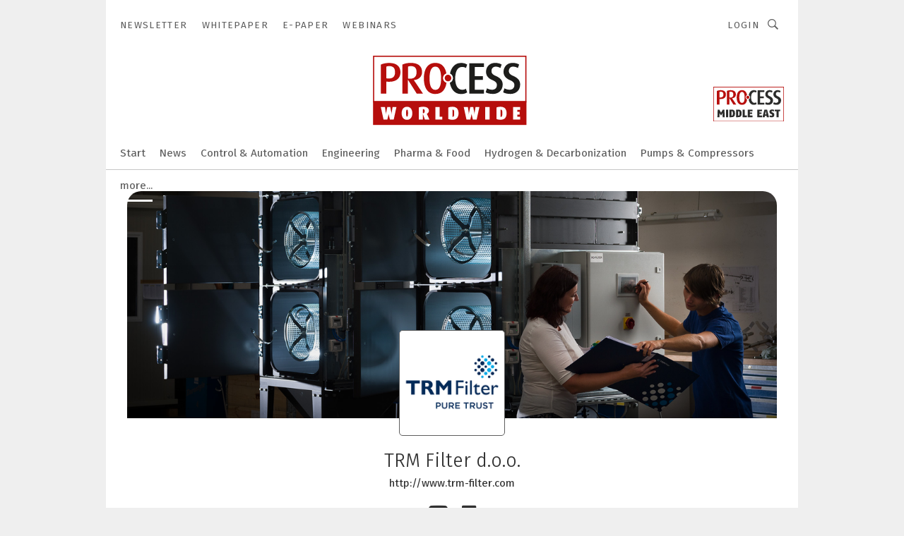

--- FILE ---
content_type: text/html; charset=UTF-8
request_url: https://www.process-worldwide.com/trm-filter-doo-c-283029/?_lt=cmVsYXRlZF9jb21wYW5pZXN-YXJ0aWNsZX4xMDkwOTQ5fnNlbGY
body_size: 44408
content:
<!DOCTYPE html><html lang="en">
<head>
			<meta http-equiv="X-UA-Compatible" content="IE=edge">
	<meta http-equiv="Content-Type" content="text/html; charset=UTF-8">
<meta name="charset" content="utf-8">
<meta name="language" content="en">
<meta name="robots" content="INDEX,FOLLOW,NOODP">
<meta property="og:title" content="TRM Filter d.o.o.">
<meta property="og:description" content="Competences - the cornerstone of high-value products">
<meta name="description" content="Competences - the cornerstone of high-value products">
<meta property="og:image" content="https://cdn1.vogel.de/4ryEOo35BGvGqrYZpcFEQapYfWY=/fit-in/300x300/filters:format(png):fill(fff,0)/p7i.vogel.de/companies/5f/98/5f98fbb2e7bf2/05-trm-filter-logo-with-slogan-en-alt.png">
<meta property="og:image:type" content="image/png">
<meta name="theme-color" content="#ffffff">
<meta name="msapplication-TileColor" content="#ffffff">
<meta name="apple-mobile-web-app-title" content="PROCESS Worldwide">
<meta name="application-name" content="PROCESS Worldwide">
<meta name="facebook-domain-verification" content="m5s7i24wa1f49uk7kmakgrofiltfhq">	<meta name="viewport" content="width=device-width,initial-scale=1.0">
	<meta name="robots" content="max-snippet:-1, max-image-preview:large, max-video-preview:-1">

<title>TRM Filter d.o.o. || Current</title>
<link href="https://www.process-worldwide.com/trm-filter-doo-c-283029/" rel="canonical">
<link href="https://cdn2.vogel.de/applications/38/scss/basic.css?v=1.075" media="screen,print" rel="stylesheet" type="text/css">
	<link rel="preconnect" href="https://cdn1.vogel.de/" crossorigin>
	<link rel="dns-prefetch" href="https://cdn1.vogel.de">
	<link rel="preconnect" href="https://cdn2.vogel.de/" crossorigin>
	<link rel="dns-prefetch" href="https://cdn2.vogel.de">
	<link rel="preconnect" href="https://c.delivery.consentmanager.net">
	<link rel="preconnect" href="https://cdn.consentmanager.net">
	<link rel="apple-touch-icon" sizes="180x180" href="/apple-touch-icon.png">
	<link rel="icon" type="image/png" sizes="192x192" href="/web-app-manifest-192x192.png">
	<link rel="icon" type="image/png" sizes="512x512" href="/web-app-manifest-512x512.png">
	<link rel="icon" type="image/png" sizes="96x96" href="/favicon-96x96.png">
	<link rel="icon" type="image/svg+xml" href="/favicon.svg">
	<link rel="shortcut icon" type="image/x-icon" href="/favicon.ico">
	<link rel="icon" type="image/x-icon" href="/favicon.ico">
	<link rel="alternate" href="/rss/news.xml"
	      type="application/rss+xml" title="RSS-Feed News">
	<link rel="alternate" href="/atom/news.xml"
	      type="application/atom+xml" title="ATOM-Feed News">

<script  src="https://cdn2.vogel.de/js/bundle.js?v=1.3"></script>
<script >
    //<!--
    window.gdprAppliesGlobally=true;if(!("cmp_id" in window)||window.cmp_id<1){window.cmp_id=28861}if(!("cmp_cdid" in window)){window.cmp_cdid="dad7ce8852c7"}if(!("cmp_params" in window)){window.cmp_params="&usedesign=38000"}if(!("cmp_host" in window)){window.cmp_host="b.delivery.consentmanager.net"}if(!("cmp_cdn" in window)){window.cmp_cdn="cdn.consentmanager.net"}if(!("cmp_proto" in window)){window.cmp_proto="https:"}if(!("cmp_codesrc" in window)){window.cmp_codesrc="1"}window.cmp_getsupportedLangs=function(){var b=["DE","EN","FR","IT","NO","DA","FI","ES","PT","RO","BG","ET","EL","GA","HR","LV","LT","MT","NL","PL","SV","SK","SL","CS","HU","RU","SR","ZH","TR","UK","AR","BS"];if("cmp_customlanguages" in window){for(var a=0;a<window.cmp_customlanguages.length;a++){b.push(window.cmp_customlanguages[a].l.toUpperCase())}}return b};window.cmp_getRTLLangs=function(){var a=["AR"];if("cmp_customlanguages" in window){for(var b=0;b<window.cmp_customlanguages.length;b++){if("r" in window.cmp_customlanguages[b]&&window.cmp_customlanguages[b].r){a.push(window.cmp_customlanguages[b].l)}}}return a};window.cmp_getlang=function(j){if(typeof(j)!="boolean"){j=true}if(j&&typeof(cmp_getlang.usedlang)=="string"&&cmp_getlang.usedlang!==""){return cmp_getlang.usedlang}var g=window.cmp_getsupportedLangs();var c=[];var f=location.hash;var e=location.search;var a="languages" in navigator?navigator.languages:[];if(f.indexOf("cmplang=")!=-1){c.push(f.substr(f.indexOf("cmplang=")+8,2).toUpperCase())}else{if(e.indexOf("cmplang=")!=-1){c.push(e.substr(e.indexOf("cmplang=")+8,2).toUpperCase())}else{if("cmp_setlang" in window&&window.cmp_setlang!=""){c.push(window.cmp_setlang.toUpperCase())}else{if(a.length>0){for(var d=0;d<a.length;d++){c.push(a[d])}}}}}if("language" in navigator){c.push(navigator.language)}if("userLanguage" in navigator){c.push(navigator.userLanguage)}var h="";for(var d=0;d<c.length;d++){var b=c[d].toUpperCase();if(g.indexOf(b)!=-1){h=b;break}if(b.indexOf("-")!=-1){b=b.substr(0,2)}if(g.indexOf(b)!=-1){h=b;break}}if(h==""&&typeof(cmp_getlang.defaultlang)=="string"&&cmp_getlang.defaultlang!==""){return cmp_getlang.defaultlang}else{if(h==""){h="EN"}}h=h.toUpperCase();return h};(function(){var n=document;var p=n.getElementsByTagName;var q=window;var f="";var b="_en";if("cmp_getlang" in q){f=q.cmp_getlang().toLowerCase();if("cmp_customlanguages" in q){for(var h=0;h<q.cmp_customlanguages.length;h++){if(q.cmp_customlanguages[h].l.toUpperCase()==f.toUpperCase()){f="en";break}}}b="_"+f}function g(i,e){var t="";i+="=";var s=i.length;var d=location;if(d.hash.indexOf(i)!=-1){t=d.hash.substr(d.hash.indexOf(i)+s,9999)}else{if(d.search.indexOf(i)!=-1){t=d.search.substr(d.search.indexOf(i)+s,9999)}else{return e}}if(t.indexOf("&")!=-1){t=t.substr(0,t.indexOf("&"))}return t}var j=("cmp_proto" in q)?q.cmp_proto:"https:";if(j!="http:"&&j!="https:"){j="https:"}var k=("cmp_ref" in q)?q.cmp_ref:location.href;var r=n.createElement("script");r.setAttribute("data-cmp-ab","1");var c=g("cmpdesign","");var a=g("cmpregulationkey","");var o=g("cmpatt","");r.src=j+"//"+q.cmp_host+"/delivery/cmp.php?"+("cmp_id" in q&&q.cmp_id>0?"id="+q.cmp_id:"")+("cmp_cdid" in q?"cdid="+q.cmp_cdid:"")+"&h="+encodeURIComponent(k)+(c!=""?"&cmpdesign="+encodeURIComponent(c):"")+(a!=""?"&cmpregulationkey="+encodeURIComponent(a):"")+(o!=""?"&cmpatt="+encodeURIComponent(o):"")+("cmp_params" in q?"&"+q.cmp_params:"")+(n.cookie.length>0?"&__cmpfcc=1":"")+"&l="+f.toLowerCase()+"&o="+(new Date()).getTime();r.type="text/javascript";r.async=true;if(n.currentScript&&n.currentScript.parentElement){n.currentScript.parentElement.appendChild(r)}else{if(n.body){n.body.appendChild(r)}else{var m=p("body");if(m.length==0){m=p("div")}if(m.length==0){m=p("span")}if(m.length==0){m=p("ins")}if(m.length==0){m=p("script")}if(m.length==0){m=p("head")}if(m.length>0){m[0].appendChild(r)}}}var r=n.createElement("script");r.src=j+"//"+q.cmp_cdn+"/delivery/js/cmp"+b+".min.js";r.type="text/javascript";r.setAttribute("data-cmp-ab","1");r.async=true;if(n.currentScript&&n.currentScript.parentElement){n.currentScript.parentElement.appendChild(r)}else{if(n.body){n.body.appendChild(r)}else{var m=p("body");if(m.length==0){m=p("div")}if(m.length==0){m=p("span")}if(m.length==0){m=p("ins")}if(m.length==0){m=p("script")}if(m.length==0){m=p("head")}if(m.length>0){m[0].appendChild(r)}}}})();window.cmp_addFrame=function(b){if(!window.frames[b]){if(document.body){var a=document.createElement("iframe");a.style.cssText="display:none";if("cmp_cdn" in window&&"cmp_ultrablocking" in window&&window.cmp_ultrablocking>0){a.src="//"+window.cmp_cdn+"/delivery/empty.html"}a.name=b;document.body.appendChild(a)}else{window.setTimeout(window.cmp_addFrame,10,b)}}};window.cmp_rc=function(h){var b=document.cookie;var f="";var d=0;while(b!=""&&d<100){d++;while(b.substr(0,1)==" "){b=b.substr(1,b.length)}var g=b.substring(0,b.indexOf("="));if(b.indexOf(";")!=-1){var c=b.substring(b.indexOf("=")+1,b.indexOf(";"))}else{var c=b.substr(b.indexOf("=")+1,b.length)}if(h==g){f=c}var e=b.indexOf(";")+1;if(e==0){e=b.length}b=b.substring(e,b.length)}return(f)};window.cmp_stub=function(){var a=arguments;__cmp.a=__cmp.a||[];if(!a.length){return __cmp.a}else{if(a[0]==="ping"){if(a[1]===2){a[2]({gdprApplies:gdprAppliesGlobally,cmpLoaded:false,cmpStatus:"stub",displayStatus:"hidden",apiVersion:"2.0",cmpId:31},true)}else{a[2](false,true)}}else{if(a[0]==="getUSPData"){a[2]({version:1,uspString:window.cmp_rc("")},true)}else{if(a[0]==="getTCData"){__cmp.a.push([].slice.apply(a))}else{if(a[0]==="addEventListener"||a[0]==="removeEventListener"){__cmp.a.push([].slice.apply(a))}else{if(a.length==4&&a[3]===false){a[2]({},false)}else{__cmp.a.push([].slice.apply(a))}}}}}}};window.cmp_gppstub=function(){var a=arguments;__gpp.q=__gpp.q||[];if(!a.length){return __gpp.q}var g=a[0];var f=a.length>1?a[1]:null;var e=a.length>2?a[2]:null;if(g==="ping"){return{gppVersion:"1.0",cmpStatus:"stub",cmpDisplayStatus:"hidden",apiSupport:[],currentAPI:"",cmpId:31}}else{if(g==="addEventListener"){__gpp.e=__gpp.e||[];if(!("lastId" in __gpp)){__gpp.lastId=0}__gpp.lastId++;var c=__gpp.lastId;__gpp.e.push({id:c,callback:f});return{eventName:"listenerRegistered",listenerId:c,data:true}}else{if(g==="removeEventListener"){var h=false;__gpp.e=__gpp.e||[];for(var d=0;d<__gpp.e.length;d++){if(__gpp.e[d].id==e){__gpp.e[d].splice(d,1);h=true;break}}return{eventName:"listenerRemoved",listenerId:e,data:h}}else{if(g==="hasSection"||g==="getSection"||g==="getField"||g==="getGPPString"){return null}else{__gpp.q.push([].slice.apply(a))}}}}};window.cmp_msghandler=function(d){var a=typeof d.data==="string";try{var c=a?JSON.parse(d.data):d.data}catch(f){var c=null}if(typeof(c)==="object"&&c!==null&&"__cmpCall" in c){var b=c.__cmpCall;window.__cmp(b.command,b.parameter,function(h,g){var e={__cmpReturn:{returnValue:h,success:g,callId:b.callId}};d.source.postMessage(a?JSON.stringify(e):e,"*")})}if(typeof(c)==="object"&&c!==null&&"__uspapiCall" in c){var b=c.__uspapiCall;window.__uspapi(b.command,b.version,function(h,g){var e={__uspapiReturn:{returnValue:h,success:g,callId:b.callId}};d.source.postMessage(a?JSON.stringify(e):e,"*")})}if(typeof(c)==="object"&&c!==null&&"__tcfapiCall" in c){var b=c.__tcfapiCall;window.__tcfapi(b.command,b.version,function(h,g){var e={__tcfapiReturn:{returnValue:h,success:g,callId:b.callId}};d.source.postMessage(a?JSON.stringify(e):e,"*")},b.parameter)}if(typeof(c)==="object"&&c!==null&&"__gppCall" in c){var b=c.__gppCall;window.__gpp(b.command,function(h,g){var e={__gppReturn:{returnValue:h,success:g,callId:b.callId}};d.source.postMessage(a?JSON.stringify(e):e,"*")},b.parameter,"version" in b?b.version:1)}};window.cmp_setStub=function(a){if(!(a in window)||(typeof(window[a])!=="function"&&typeof(window[a])!=="object"&&(typeof(window[a])==="undefined"||window[a]!==null))){window[a]=window.cmp_stub;window[a].msgHandler=window.cmp_msghandler;window.addEventListener("message",window.cmp_msghandler,false)}};window.cmp_setGppStub=function(a){if(!(a in window)||(typeof(window[a])!=="function"&&typeof(window[a])!=="object"&&(typeof(window[a])==="undefined"||window[a]!==null))){window[a]=window.cmp_gppstub;window[a].msgHandler=window.cmp_msghandler;window.addEventListener("message",window.cmp_msghandler,false)}};window.cmp_addFrame("__cmpLocator");if(!("cmp_disableusp" in window)||!window.cmp_disableusp){window.cmp_addFrame("__uspapiLocator")}if(!("cmp_disabletcf" in window)||!window.cmp_disabletcf){window.cmp_addFrame("__tcfapiLocator")}if(!("cmp_disablegpp" in window)||!window.cmp_disablegpp){window.cmp_addFrame("__gppLocator")}window.cmp_setStub("__cmp");if(!("cmp_disabletcf" in window)||!window.cmp_disabletcf){window.cmp_setStub("__tcfapi")}if(!("cmp_disableusp" in window)||!window.cmp_disableusp){window.cmp_setStub("__uspapi")}if(!("cmp_disablegpp" in window)||!window.cmp_disablegpp){window.cmp_setGppStub("__gpp")};
    //-->
</script>
<script >
    //<!--
    
				window.cmp_block_inline = true;
				window.cmp_block_unkown = false;
				window.cmp_block_sync = false;
				window.cmp_block_img = false;
				window.cmp_block_samedomain = false;
				window.cmp_setlang = "EN";
			
    //-->
</script>
<script type="application/ld+json">
    {"@context":"http:\/\/schema.org","@type":"WebPage","mainEntityOfPage":"https:\/\/www.process-worldwide.com\/trm-filter-doo-c-283029\/?_lt=cmVsYXRlZF9jb21wYW5pZXN-YXJ0aWNsZX4xMDkwOTQ5fnNlbGY","name":"TRM Filter d.o.o.","headline":"TRM Filter d.o.o.","lastReviewed":"2020-11-23T07:06:25+0000"}
</script>
	<!--[if lt IE 9]>
	<script>document.createElement("video");
	document.createElement("header");
	document.createElement("section");
	document.createElement("article");
	document.createElement("footer");</script>
	<![endif]-->

    <!-- truffle.one blockiert bis zum Consent -->
    <script type="text/plain" class="cmplazyload" data-cmp-vendor="c58464">
        var jss = document.getElementsByTagName("script");
        for (var j = jss.length; j >= 0; j--) {
            if (jss[j]) {
                if (jss[j].getAttribute("src") && jss[j].getAttribute("src").indexOf("api.truffle.one/static/getWebData.js") != -1) {
                    jss[j].parentNode.removeChild(jss[j]);
                }
            }
        }
        var t1_params = t1_params || [];
        t1_params.push(["118", "118"]);
        var t = document["createElement"]("script"), i;
        t["type"] = "text/javascript";
        t["src"] = window["location"]["href"]["split"]("/")[0] + "//api.truffle.one/static/getWebData.js";
        i = document["getElementsByTagName"]("script")[0];
        i["parentNode"]["insertBefore"](t, i);
    </script>
	<!-- No Ads -->		<!-- GTM Vars -->
	<script>
		var dataLayer = [
			{
				"environment": "production", // Umgebung
				"id": "38", // App-ID
                                				"content_type": "firma",
                                                				"logged_in": false, // User is logged in
				"accessToPaid": false, // Access paid
								"dimension1": "pww:firma:283029 trm-filter-doo-current", // Shortcut:Type:ID
												"dimension4": "283029", // Content-ID
				"dimension7": "/trm-filter-doo-c-283029/?_lt=cmVsYXRlZF9jb21wYW5pZXN-YXJ0aWNsZX4xMDkwOTQ5fnNlbGY", // URL
																
			}
		];
	</script>
</head>
<body data-infinity-id="default" data-infinity-type="layout">
<!-- No Bookmark-layer -->    <!-- GTM Code -->
    <noscript>
        <iframe src="https://www.googletagmanager.com/ns.html?id=GTM-NRSP2QR"
                height="0" width="0" style="display:none;visibility:hidden"></iframe>
    </noscript>
    <!-- Automatisches Blockieren vom CMP vermeiden -->
    <script type="text/plain" class="cmplazyload" data-cmp-vendor="s905"  data-cmp-block="contentpass" >(function (w, d, s, l, i)
		{
			w[l] = w[l] || [];
			w[l].push({
				'gtm.start':
					new Date().getTime(), event: 'gtm.js'
			});
			var f = d.getElementsByTagName(s)[0],
				j = d.createElement(s), dl = l != 'dataLayer' ? '&l=' + l : '';
			j.async = true;
			j.src =
				'https://www.googletagmanager.com/gtm.js?id=' + i + dl;
			f.parentNode.insertBefore(j, f);
		})(window, document, 'script', 'dataLayer', 'GTM-NRSP2QR');
	</script>
	<!-- GA Code: no config found -->

<!-- No Jentis --><!-- No Jentis Datalayer --><div class="inf-website">
	<div id="mainwrapper" class="inf-wrapper">
		<section class="inf-mainheader" data-hj-ignore-attributes>
	<div class="inf-mainheader__wrapper">
		<div class="inf-icon inf-icon--menu inf-mainheader__menu-icon"></div>
		
				
<ul class="inf-servicenav">
    	<a class="inf-btn inf-btn--small inf-btn--info inf-servicenav__btn" title=""
	   href="" style="display: none"></a>
    			<li class="inf-servicenav__item ">
				<a class=" inf-servicenav__link inf-flex inf-flex--a-center" title="Newsletter" rel="noopener"
                   href="&#x2F;newsletter&#x2F;subscribes&#x2F;" target="_self" id="menu-page_5fd14081bc3a8">

                    					<span class="inf-servicenav__item-name">
                    Newsletter                    </span>
                    				</a>
			</li>
        			<li class="inf-servicenav__item ">
				<a class=" inf-servicenav__link inf-flex inf-flex--a-center" title="Whitepaper" rel="noopener"
                   href="&#x2F;whitepaper&#x2F;" target="_self" id="menu-page_5e7e695f87660">

                    					<span class="inf-servicenav__item-name">
                    Whitepaper                    </span>
                    				</a>
			</li>
        			<li class="inf-servicenav__item ">
				<a class=" inf-servicenav__link inf-flex inf-flex--a-center" title="E-Paper" rel="noopener"
                   href="&#x2F;e-paper&#x2F;" target="_self" id="menu-page_63b52aa77333e">

                    					<span class="inf-servicenav__item-name">
                    E-Paper                    </span>
                    				</a>
			</li>
        			<li class="inf-servicenav__item ">
				<a class=" inf-servicenav__link inf-flex inf-flex--a-center" title="Webinars" rel="noopener"
                   href="&#x2F;webinars&#x2F;" target="_self" id="menu-page_5e7e6a86a9bae">

                    					<span class="inf-servicenav__item-name">
                    Webinars                    </span>
                    				</a>
			</li>
        </ul>

		<div class="inf-mobile-menu">
			<img alt="Mobile-Menu" title="Mobile Menu" class="inf-mobile-menu__dropdown-arrow" src="https://cdn2.vogel.de/img/arrow_dropdown.svg">

			<form action="/search/"
			      method="get"
			      class="inf-mobile-search">
				<label> <input type="text" placeholder="Enter search term"
				               class="inf-form-input-text inf-mobile-search__input" name="k"> </label>
				<button type="submit" id="search_submit_header-mobile" class="inf-icon inf-icon--search inf-mobile-search__button">
				</button>
			</form>
			
						<div class="inf-mobile-menu__cta-btn-wrapper">
								<a class="inf-btn inf-btn--info inf-full-width" title=""
				   href="" style="display: none"></a>
			</div>
			
						<ul class="inf-mobile-menu__content inf-mobile-menu__content--servicenav">
				<li class="inf-mobile-menu__item					"
			    id="page_5fd14081bc3a8-mobile">
				
								<a title="Newsletter"
				   href="&#x2F;newsletter&#x2F;subscribes&#x2F;"
					target="_self" rel="noopener"                   class="inf-mobile-menu__link"
                   id="menu-page_5fd14081bc3a8-mobile">
					Newsletter				</a>
				
				
								
			</li>
					<li class="inf-mobile-menu__item					"
			    id="page_5e7e695f87660-mobile">
				
								<a title="Whitepaper"
				   href="&#x2F;whitepaper&#x2F;"
					target="_self" rel="noopener"                   class="inf-mobile-menu__link"
                   id="menu-page_5e7e695f87660-mobile">
					Whitepaper				</a>
				
				
								
			</li>
					<li class="inf-mobile-menu__item					"
			    id="page_63b52aa77333e-mobile">
				
								<a title="E-Paper"
				   href="&#x2F;e-paper&#x2F;"
					target="_self" rel="noopener"                   class="inf-mobile-menu__link"
                   id="menu-page_63b52aa77333e-mobile">
					E-Paper				</a>
				
				
								
			</li>
					<li class="inf-mobile-menu__item					"
			    id="page_5e7e6a86a9bae-mobile">
				
								<a title="Webinars"
				   href="&#x2F;webinars&#x2F;"
					target="_self" rel="noopener"                   class="inf-mobile-menu__link"
                   id="menu-page_5e7e6a86a9bae-mobile">
					Webinars				</a>
				
				
								
			</li>
		</ul>
			
			<ul class="inf-mobile-menu__content">
				<li class="inf-mobile-menu__item					"
			    id="home-mobile">
				
								<a title="PROCESS&#x20;Worldwide&#x20;&#x2013;&#x20;Home&#x20;of&#x20;expert&#x20;knowledge&#x20;in&#x20;chemical&#x20;and&#x20;pharmaceutical&#x20;engineering"
				   href="&#x2F;"
					target="_self" rel="noopener"                   class="inf-mobile-menu__link"
                   id="menu-home-mobile">
									</a>
				
				
								
			</li>
					<li class="inf-mobile-menu__item					"
			    id="page_5e984bd490cba-mobile">
				
								<a title="News"
				   href="&#x2F;news&#x2F;"
					target="_self" rel="noopener"                   class="inf-mobile-menu__link"
                   id="menu-page_5e984bd490cba-mobile">
					News				</a>
				
				
								
			</li>
					<li class="inf-mobile-menu__item					"
			    id="page_E7E474FB-D493-4CFC-B278599855C7C9DF-mobile">
				
								<a title="Control&#x20;&amp;&#x20;Automation"
				   href="&#x2F;control-and-automation&#x2F;"
					target="_self" rel="noopener"                   class="inf-mobile-menu__link"
                   id="menu-page_E7E474FB-D493-4CFC-B278599855C7C9DF-mobile">
					Control &amp; Automation				</a>
				
				
								
			</li>
					<li class="inf-mobile-menu__item					"
			    id="page_766E750B-1137-4C54-B7671109DE3D73A1-mobile">
				
								<a title="Plant&#x20;Projects&#x20;&amp;&#x20;Engineering"
				   href="&#x2F;plant-projects-and-engineering&#x2F;"
					target="_self" rel="noopener"                   class="inf-mobile-menu__link"
                   id="menu-page_766E750B-1137-4C54-B7671109DE3D73A1-mobile">
					Engineering				</a>
				
				
								
			</li>
					<li class="inf-mobile-menu__item					"
			    id="page_9671F93B-B9D5-4E93-B7292CFBF0F878A8-mobile">
				
								<a title="Pharmaceutical&#x20;Technology"
				   href="&#x2F;pharma-and-food&#x2F;"
					target="_self" rel="noopener"                   class="inf-mobile-menu__link"
                   id="menu-page_9671F93B-B9D5-4E93-B7292CFBF0F878A8-mobile">
					Pharma &amp; Food				</a>
				
				
								
			</li>
					<li class="inf-mobile-menu__item					"
			    id="page_66e2d874b08fb-mobile">
				
								<a title="Hydrogen&#x20;&amp;&#x20;Decarbonization"
				   href="&#x2F;hydrogen-decarbonization&#x2F;"
					target="_self" rel="noopener"                   class="inf-mobile-menu__link"
                   id="menu-page_66e2d874b08fb-mobile">
					Hydrogen &amp; Decarbonization				</a>
				
				
								
			</li>
					<li class="inf-mobile-menu__item					"
			    id="page_B0030083-61EA-4F65-AE6BA9A9766814BC-mobile">
				
								<a title="Pumps&#x20;&amp;&#x20;Compressors"
				   href="&#x2F;pumps-and-compressors&#x2F;"
					target="_self" rel="noopener"                   class="inf-mobile-menu__link"
                   id="menu-page_B0030083-61EA-4F65-AE6BA9A9766814BC-mobile">
					Pumps &amp; Compressors				</a>
				
				
								
			</li>
					<li class="inf-mobile-menu__item					"
			    id="page_D0CD5B23-5A8E-49D1-99F675D03C7F1643-mobile">
				
								<a title="Water&#x20;Treatment"
				   href="&#x2F;water-treatment&#x2F;"
					target="_self" rel="noopener"                   class="inf-mobile-menu__link"
                   id="menu-page_D0CD5B23-5A8E-49D1-99F675D03C7F1643-mobile">
					Water Treatment				</a>
				
				
								
			</li>
					<li class="inf-mobile-menu__item					"
			    id="page_D6E502E6-3360-43ED-B3CA865F636E70B2-mobile">
				
								<a title="Bulk&#x20;Handling"
				   href="&#x2F;powder-bulk-handling&#x2F;"
					target="_self" rel="noopener"                   class="inf-mobile-menu__link"
                   id="menu-page_D6E502E6-3360-43ED-B3CA865F636E70B2-mobile">
					Powder Bulk Handling				</a>
				
				
								
			</li>
					<li class="inf-mobile-menu__item					"
			    id="page_DD329633-43F4-43BD-B7B00BB98071CB4D-mobile">
				
								<a title="Management&#x20;&amp;&#x20;Process-IT"
				   href="&#x2F;business-and-economics&#x2F;"
					target="_self" rel="noopener"                   class="inf-mobile-menu__link"
                   id="menu-page_DD329633-43F4-43BD-B7B00BB98071CB4D-mobile">
					Business &amp; Economics				</a>
				
				
								
			</li>
					<li class="inf-mobile-menu__item					"
			    id="page_5B9D0BF1-85CE-4985-BC9556325D6AC926-mobile">
				
								<a title="Heat&#x20;Transfer"
				   href="&#x2F;heat-transfer&#x2F;"
					target="_self" rel="noopener"                   class="inf-mobile-menu__link"
                   id="menu-page_5B9D0BF1-85CE-4985-BC9556325D6AC926-mobile">
					Heat Transfer				</a>
				
				
								
			</li>
					<li class="inf-mobile-menu__item					"
			    id="page_7250AE21-5569-42C8-AD39C8C2F69E1683-mobile">
				
								<a title="Safety,&#x20;Security&#x20;&amp;&#x20;Environment"
				   href="&#x2F;explosives-and-safety&#x2F;"
					target="_self" rel="noopener"                   class="inf-mobile-menu__link"
                   id="menu-page_7250AE21-5569-42C8-AD39C8C2F69E1683-mobile">
					Ex Protection &amp; Safety				</a>
				
				
								
			</li>
					<li class="inf-mobile-menu__item					"
			    id="page_3911780F-E54B-4AFD-87C3E5FBB89B275B-mobile">
				
								<a title="Oil&#x20;&amp;&#x20;Gas"
				   href="&#x2F;oil-gas&#x2F;"
					target="_self" rel="noopener"                   class="inf-mobile-menu__link"
                   id="menu-page_3911780F-E54B-4AFD-87C3E5FBB89B275B-mobile">
					Oil &amp; Gas				</a>
				
				
								
			</li>
					<li class="inf-mobile-menu__item					"
			    id="page_B3F628DD-DF18-4C0C-A495F6CCEC945925-mobile">
				
								<a title="ACHEMA&#x20;-&#x20;World&#x20;Forum&#x20;and&#x20;Leading&#x20;Show&#x20;for&#x20;the&#x20;Process&#x20;Industries"
				   href="&#x2F;achema&#x2F;"
					target="_self" rel="noopener"                   class="inf-mobile-menu__link"
                   id="menu-page_B3F628DD-DF18-4C0C-A495F6CCEC945925-mobile">
					Achema				</a>
				
				
								
			</li>
					<li class="inf-mobile-menu__item					"
			    id="page_68c3f676d2e8e-mobile">
				
								<a title="Middle&#x20;East"
				   href="&#x2F;middleeast&#x2F;"
					target="_self" rel="noopener"                   class="inf-mobile-menu__link"
                   id="menu-page_68c3f676d2e8e-mobile">
					Middle East				</a>
				
				
								
			</li>
					<li class="inf-mobile-menu__item					"
			    id="page_5e7e68e45b935-mobile">
				
								<a title="Galleries"
				   href="&#x2F;galleries&#x2F;"
					target="_self" rel="noopener"                   class="inf-mobile-menu__link"
                   id="menu-page_5e7e68e45b935-mobile">
					Galleries				</a>
				
				
								
			</li>
					<li class="inf-mobile-menu__item					"
			    id="page_5e7e699b25afd-mobile">
				
								<a title="supplier&#x20;overview&#x20;&#x40;&#x20;process&#x20;worldwide"
				   href="&#x2F;suppliers&#x2F;"
					target="_self" rel="noopener"                   class="inf-mobile-menu__link"
                   id="menu-page_5e7e699b25afd-mobile">
					Suppliers				</a>
				
				
								
			</li>
		</ul>
		</div>

		<span class="inf-mobile-menu-mask"></span>
		<div class="inf-logo">
			<a class="inf-logo__link" href="/"> <img class="inf-logo__img-base" id="exit--header-logo" alt="Logo" src="https://cdn2.vogel.de/applications/38/img/logo.svg"> <img class="inf-logo__img-mini" alt="Logo" src="https://cdn2.vogel.de/applications/38/img/logo_mini.svg"> </a>
		</div>
		
		<div class="inf-mainheader__wrapper-secondlogolink">
<a href="/middleeast/" target="_self">
<img class="inf-mainheader__secondlogo inf-mainheader__secondlogo--podcast" style="max-width: 100px;" alt="Achema Middle East" title="Achema Middle East" style="" src="https://p7i.vogel.de/wcms/68/d4/68d4cf4f7c2c4/achema-middle-east.svg">
</a> 
</div>		
		<ul class="inf-mainnav">
				<li class="inf-mainnav__item" id="home">
				
								<a title="PROCESS&#x20;Worldwide&#x20;&#x2013;&#x20;Home&#x20;of&#x20;expert&#x20;knowledge&#x20;in&#x20;chemical&#x20;and&#x20;pharmaceutical&#x20;engineering"
				   href="&#x2F;"
					
				   target="_self"
				   
				   rel="noopener"
				   
                   class="&#x20;inf-mainnav__link"
                   id="menu-home">
									</a>
				
											</li>
					<li class="inf-mainnav__item" id="page_5e984bd490cba">
				
								<a title="News"
				   href="&#x2F;news&#x2F;"
					
				   target="_self"
				   
				   rel="noopener"
				   
                   class="&#x20;inf-mainnav__link"
                   id="menu-page_5e984bd490cba">
					News				</a>
				
											</li>
					<li class="inf-mainnav__item inf-mainnav__item--with-flyout" id="page_E7E474FB-D493-4CFC-B278599855C7C9DF">
				
								<a title="Control&#x20;&amp;&#x20;Automation"
				   href="&#x2F;control-and-automation&#x2F;"
					
				   target="_self"
				   
				   rel="noopener"
				   
                   class="&#x20;inf-mainnav__link"
                   id="menu-page_E7E474FB-D493-4CFC-B278599855C7C9DF">
					Control &amp; Automation				</a>
				
													
										<div class="inf-subnav inf-flex inf-subnav--articles-only" style="display:none;">
						
																		
												<div class="inf-subnav__wrapper">
	<div class="inf-section-title inf-subnav__title">
        Latest Articles in <span>"Control & Automation"</span>
	</div>
	<div class="inf-flex" data-infinity-type="partial" data-infinity-id="layout/partials/menu/head/items">
        				<div class="inf-teaser   inf-teaser--vertical"
				         data-content-id="15dba3a28c42bf53c3fa0afdd8088c03" data-infinity-type="partial"
				         data-infinity-id="layout/menu/head/items">
                    						<figure class="inf-teaser__figure inf-teaser__figure--vertical">
							<a href="/merck-launches-digital-tool-for-accessing-product-information-a-15dba3a28c42bf53c3fa0afdd8088c03/">
								<picture class="inf-imgwrapper inf-imgwrapper--169">
									<source type="image/webp"
									        srcset="https://cdn1.vogel.de/0VjUeusBtkuCAtLQZ78GPli8Ebs=/288x162/filters:quality(1)/cdn4.vogel.de/infinity/white.jpg"
									        data-srcset="https://cdn1.vogel.de/k5RbPpzQhuRQooee93N3U3spVfE=/288x162/smart/filters:format(webp):quality(80)/p7i.vogel.de/wcms/5c/27/5c27bddaef122b61c636e31d82a33bd9/0129017834v2.jpeg 288w, https://cdn1.vogel.de/zKzlnC-ZRSECHnn4Mk17ys3SvpY=/576x324/smart/filters:format(webp):quality(80)/p7i.vogel.de/wcms/5c/27/5c27bddaef122b61c636e31d82a33bd9/0129017834v2.jpeg 576w">
									<source srcset="https://cdn1.vogel.de/0VjUeusBtkuCAtLQZ78GPli8Ebs=/288x162/filters:quality(1)/cdn4.vogel.de/infinity/white.jpg"
									        data-srcset="https://cdn1.vogel.de/Vt9gOW7x6jtUa5I0QXVkopyubSc=/288x162/smart/filters:format(jpg):quality(80)/p7i.vogel.de/wcms/5c/27/5c27bddaef122b61c636e31d82a33bd9/0129017834v2.jpeg 288w, https://cdn1.vogel.de/YKYmLt1zjE52jhqX2XGSj-ApQKw=/576x324/smart/filters:format(jpg):quality(80)/p7i.vogel.de/wcms/5c/27/5c27bddaef122b61c636e31d82a33bd9/0129017834v2.jpeg 576w">
									<img data-src="https://cdn1.vogel.de/Vt9gOW7x6jtUa5I0QXVkopyubSc=/288x162/smart/filters:format(jpg):quality(80)/p7i.vogel.de/wcms/5c/27/5c27bddaef122b61c636e31d82a33bd9/0129017834v2.jpeg"
									     src="https://cdn1.vogel.de/0VjUeusBtkuCAtLQZ78GPli8Ebs=/288x162/filters:quality(1)/cdn4.vogel.de/infinity/white.jpg"
									     class="inf-img lazyload"
									     alt="Merck has recently announced the launch of the Chemisphere app. (Source: Merck )"
									     title="Merck has recently announced the launch of the Chemisphere app. (Source: Merck )"
									/>
								</picture>
							</a>
						</figure>
                    					<header class="inf-teaser__header">
                        <!-- data-infinity-type="partial" data-infinity-id="content/flag/v1" -->


                        							<div class="inf-subhead-3 inf-text-hyphens inf-subnav__subhead">
                                                                    Smart Technology                                 							</div>
                        						<div class="inf-headline-3 inf-subnav__headline">
							<a href="/merck-launches-digital-tool-for-accessing-product-information-a-15dba3a28c42bf53c3fa0afdd8088c03/">
                                Merck Launches Digital Tool for Accessing Product Information 							</a>
						</div>
					</header>
				</div>
                				<div class="inf-teaser   inf-teaser--vertical"
				         data-content-id="6dc60c490e8e0354c120ccf113055feb" data-infinity-type="partial"
				         data-infinity-id="layout/menu/head/items">
                    						<figure class="inf-teaser__figure inf-teaser__figure--vertical">
							<a href="/comprehensive-condition-and-plant-monitoring-a-6dc60c490e8e0354c120ccf113055feb/">
								<picture class="inf-imgwrapper inf-imgwrapper--169">
									<source type="image/webp"
									        srcset="https://cdn1.vogel.de/0VjUeusBtkuCAtLQZ78GPli8Ebs=/288x162/filters:quality(1)/cdn4.vogel.de/infinity/white.jpg"
									        data-srcset="https://cdn1.vogel.de/R1LBw5RvYMmBEwINGb51h6zmPSY=/288x162/smart/filters:format(webp):quality(80)/p7i.vogel.de/wcms/f7/f0/f7f0fdf4a4e1d872d078d63abfa4a7fd/0127844838v2.jpeg 288w, https://cdn1.vogel.de/lXzAIwBG1P7gQ6oAIo2HKfPPmGY=/576x324/smart/filters:format(webp):quality(80)/p7i.vogel.de/wcms/f7/f0/f7f0fdf4a4e1d872d078d63abfa4a7fd/0127844838v2.jpeg 576w">
									<source srcset="https://cdn1.vogel.de/0VjUeusBtkuCAtLQZ78GPli8Ebs=/288x162/filters:quality(1)/cdn4.vogel.de/infinity/white.jpg"
									        data-srcset="https://cdn1.vogel.de/K-3nea3tQaeUh2qHWNifQqMFqTg=/288x162/smart/filters:format(jpg):quality(80)/p7i.vogel.de/wcms/f7/f0/f7f0fdf4a4e1d872d078d63abfa4a7fd/0127844838v2.jpeg 288w, https://cdn1.vogel.de/GB6jIX-1fumABE9R_V3rO45doTQ=/576x324/smart/filters:format(jpg):quality(80)/p7i.vogel.de/wcms/f7/f0/f7f0fdf4a4e1d872d078d63abfa4a7fd/0127844838v2.jpeg 576w">
									<img data-src="https://cdn1.vogel.de/K-3nea3tQaeUh2qHWNifQqMFqTg=/288x162/smart/filters:format(jpg):quality(80)/p7i.vogel.de/wcms/f7/f0/f7f0fdf4a4e1d872d078d63abfa4a7fd/0127844838v2.jpeg"
									     src="https://cdn1.vogel.de/0VjUeusBtkuCAtLQZ78GPli8Ebs=/288x162/filters:quality(1)/cdn4.vogel.de/infinity/white.jpg"
									     class="inf-img lazyload"
									     alt="Plantperfect Monitor provides centralized monitoring for Profibus and Profinet networks (Source: Softing Industrial)"
									     title="Plantperfect Monitor provides centralized monitoring for Profibus and Profinet networks (Source: Softing Industrial)"
									/>
								</picture>
							</a>
						</figure>
                    					<header class="inf-teaser__header">
                        <!-- data-infinity-type="partial" data-infinity-id="content/flag/v1" -->


                        							<div class="inf-subhead-3 inf-text-hyphens inf-subnav__subhead">
                                                                    Central Monitoring for Profibus and Profinet Networks                                							</div>
                        						<div class="inf-headline-3 inf-subnav__headline">
							<a href="/comprehensive-condition-and-plant-monitoring-a-6dc60c490e8e0354c120ccf113055feb/">
                                Comprehensive Condition and Plant Monitoring							</a>
						</div>
					</header>
				</div>
                				<div class="inf-teaser   inf-teaser--vertical"
				         data-content-id="89bd53b74a650072dab3a5b72ecbfff4" data-infinity-type="partial"
				         data-infinity-id="layout/menu/head/items">
                    						<figure class="inf-teaser__figure inf-teaser__figure--vertical">
							<a href="/borouge-completes-proof-of-concept-for-ai-powered-autonomous-operations-a-89bd53b74a650072dab3a5b72ecbfff4/">
								<picture class="inf-imgwrapper inf-imgwrapper--169">
									<source type="image/webp"
									        srcset="https://cdn1.vogel.de/0VjUeusBtkuCAtLQZ78GPli8Ebs=/288x162/filters:quality(1)/cdn4.vogel.de/infinity/white.jpg"
									        data-srcset="https://cdn1.vogel.de/20xFWXuUoP12aay2rBJwmm_276g=/288x162/smart/filters:format(webp):quality(80)/p7i.vogel.de/wcms/1e/50/1e5099910c2370ad08d578161f3fe3c2/0128939735v1.jpeg 288w, https://cdn1.vogel.de/cXl_3oP272_Dlsx-hfUR96fi6Lc=/576x324/smart/filters:format(webp):quality(80)/p7i.vogel.de/wcms/1e/50/1e5099910c2370ad08d578161f3fe3c2/0128939735v1.jpeg 576w">
									<source srcset="https://cdn1.vogel.de/0VjUeusBtkuCAtLQZ78GPli8Ebs=/288x162/filters:quality(1)/cdn4.vogel.de/infinity/white.jpg"
									        data-srcset="https://cdn1.vogel.de/43JpGgU9hAM27l3O6k0tFntvWso=/288x162/smart/filters:format(jpg):quality(80)/p7i.vogel.de/wcms/1e/50/1e5099910c2370ad08d578161f3fe3c2/0128939735v1.jpeg 288w, https://cdn1.vogel.de/BgtHR4aoOD-4GFxhjcCUgFA9eKQ=/576x324/smart/filters:format(jpg):quality(80)/p7i.vogel.de/wcms/1e/50/1e5099910c2370ad08d578161f3fe3c2/0128939735v1.jpeg 576w">
									<img data-src="https://cdn1.vogel.de/43JpGgU9hAM27l3O6k0tFntvWso=/288x162/smart/filters:format(jpg):quality(80)/p7i.vogel.de/wcms/1e/50/1e5099910c2370ad08d578161f3fe3c2/0128939735v1.jpeg"
									     src="https://cdn1.vogel.de/0VjUeusBtkuCAtLQZ78GPli8Ebs=/288x162/filters:quality(1)/cdn4.vogel.de/infinity/white.jpg"
									     class="inf-img lazyload"
									     alt="Conducted in a live production environment, the results indicate the potential to increase efficiency by up to 20 %, enhancement of reliability by reducing downtime by 20 %, and improve production performance while lowering operating costs by up to 15 %.  (Source: Borouge)"
									     title="Conducted in a live production environment, the results indicate the potential to increase efficiency by up to 20 %, enhancement of reliability by reducing downtime by 20 %, and improve production performance while lowering operating costs by up to 15 %.  (Source: Borouge)"
									/>
								</picture>
							</a>
						</figure>
                    					<header class="inf-teaser__header">
                        <!-- data-infinity-type="partial" data-infinity-id="content/flag/v1" -->


                        							<div class="inf-subhead-3 inf-text-hyphens inf-subnav__subhead">
                                                                    Next-Gen Technology                                 							</div>
                        						<div class="inf-headline-3 inf-subnav__headline">
							<a href="/borouge-completes-proof-of-concept-for-ai-powered-autonomous-operations-a-89bd53b74a650072dab3a5b72ecbfff4/">
                                Borouge Completes Proof of Concept for AI-Powered Autonomous Operations							</a>
						</div>
					</header>
				</div>
                				<div class="inf-teaser   inf-teaser--vertical"
				         data-content-id="4619730726cafdd7fcedb83d52ca4220" data-infinity-type="partial"
				         data-infinity-id="layout/menu/head/items">
                    						<figure class="inf-teaser__figure inf-teaser__figure--vertical">
							<a href="/new-gas-grid-monitoring-device-protects-critical-assets-a-4619730726cafdd7fcedb83d52ca4220/">
								<picture class="inf-imgwrapper inf-imgwrapper--169">
									<source type="image/webp"
									        srcset="https://cdn1.vogel.de/0VjUeusBtkuCAtLQZ78GPli8Ebs=/288x162/filters:quality(1)/cdn4.vogel.de/infinity/white.jpg"
									        data-srcset="https://cdn1.vogel.de/RZz8pFj705fTJtD7TZ_CXOac1GQ=/288x162/smart/filters:format(webp):quality(80)/p7i.vogel.de/wcms/56/ec/56ecda05b645f0174c02631d95ca9aa4/0128668888v2.jpeg 288w, https://cdn1.vogel.de/hzWhtlT4VVv3vcJfYjENnuRsT-o=/576x324/smart/filters:format(webp):quality(80)/p7i.vogel.de/wcms/56/ec/56ecda05b645f0174c02631d95ca9aa4/0128668888v2.jpeg 576w">
									<source srcset="https://cdn1.vogel.de/0VjUeusBtkuCAtLQZ78GPli8Ebs=/288x162/filters:quality(1)/cdn4.vogel.de/infinity/white.jpg"
									        data-srcset="https://cdn1.vogel.de/P6QSlHGHkzBTWTzTlCGuEcsNaK4=/288x162/smart/filters:format(jpg):quality(80)/p7i.vogel.de/wcms/56/ec/56ecda05b645f0174c02631d95ca9aa4/0128668888v2.jpeg 288w, https://cdn1.vogel.de/n27S7H61d2M7yIGjSa0Cp4BSNNA=/576x324/smart/filters:format(jpg):quality(80)/p7i.vogel.de/wcms/56/ec/56ecda05b645f0174c02631d95ca9aa4/0128668888v2.jpeg 576w">
									<img data-src="https://cdn1.vogel.de/P6QSlHGHkzBTWTzTlCGuEcsNaK4=/288x162/smart/filters:format(jpg):quality(80)/p7i.vogel.de/wcms/56/ec/56ecda05b645f0174c02631d95ca9aa4/0128668888v2.jpeg"
									     src="https://cdn1.vogel.de/0VjUeusBtkuCAtLQZ78GPli8Ebs=/288x162/filters:quality(1)/cdn4.vogel.de/infinity/white.jpg"
									     class="inf-img lazyload"
									     alt="Emerson’s Fisher Armor digital device includes extensive measurement and communication capabilities, designed specifically for utility gas grid applications. (Source: Emerson )"
									     title="Emerson’s Fisher Armor digital device includes extensive measurement and communication capabilities, designed specifically for utility gas grid applications. (Source: Emerson )"
									/>
								</picture>
							</a>
						</figure>
                    					<header class="inf-teaser__header">
                        <!-- data-infinity-type="partial" data-infinity-id="content/flag/v1" -->


                        							<div class="inf-subhead-3 inf-text-hyphens inf-subnav__subhead">
                                                                    Safety                                							</div>
                        						<div class="inf-headline-3 inf-subnav__headline">
							<a href="/new-gas-grid-monitoring-device-protects-critical-assets-a-4619730726cafdd7fcedb83d52ca4220/">
                                New Gas Grid Monitoring Device Protects Critical Assets 							</a>
						</div>
					</header>
				</div>
                	</div>
</div>
					</div>
				
							</li>
					<li class="inf-mainnav__item inf-mainnav__item--with-flyout" id="page_766E750B-1137-4C54-B7671109DE3D73A1">
				
								<a title="Plant&#x20;Projects&#x20;&amp;&#x20;Engineering"
				   href="&#x2F;plant-projects-and-engineering&#x2F;"
					
				   target="_self"
				   
				   rel="noopener"
				   
                   class="&#x20;inf-mainnav__link"
                   id="menu-page_766E750B-1137-4C54-B7671109DE3D73A1">
					Engineering				</a>
				
													
										<div class="inf-subnav inf-flex inf-subnav--articles-only" style="display:none;">
						
																		
												<div class="inf-subnav__wrapper">
	<div class="inf-section-title inf-subnav__title">
        Latest Articles in <span>"Engineering"</span>
	</div>
	<div class="inf-flex" data-infinity-type="partial" data-infinity-id="layout/partials/menu/head/items">
        				<div class="inf-teaser   inf-teaser--vertical"
				         data-content-id="ceba8003e937aef24a95a79143030b10" data-infinity-type="partial"
				         data-infinity-id="layout/menu/head/items">
                    						<figure class="inf-teaser__figure inf-teaser__figure--vertical">
							<a href="/veolia-launches-multi-energy-cogeneration-plant-in-poland-a-ceba8003e937aef24a95a79143030b10/">
								<picture class="inf-imgwrapper inf-imgwrapper--169">
									<source type="image/webp"
									        srcset="https://cdn1.vogel.de/0VjUeusBtkuCAtLQZ78GPli8Ebs=/288x162/filters:quality(1)/cdn4.vogel.de/infinity/white.jpg"
									        data-srcset="https://cdn1.vogel.de/ndJebFpSqYaKDguoIKIlit044zA=/288x162/smart/filters:format(webp):quality(80)/p7i.vogel.de/wcms/e7/40/e74003abab999d9c5ff06672ed899136/0128971984v2.jpeg 288w, https://cdn1.vogel.de/rWVg6eQJWn7037CAArOXWVTJU_E=/576x324/smart/filters:format(webp):quality(80)/p7i.vogel.de/wcms/e7/40/e74003abab999d9c5ff06672ed899136/0128971984v2.jpeg 576w">
									<source srcset="https://cdn1.vogel.de/0VjUeusBtkuCAtLQZ78GPli8Ebs=/288x162/filters:quality(1)/cdn4.vogel.de/infinity/white.jpg"
									        data-srcset="https://cdn1.vogel.de/8G9yojX3EyE9qJDAflezNaLP52Y=/288x162/smart/filters:format(jpg):quality(80)/p7i.vogel.de/wcms/e7/40/e74003abab999d9c5ff06672ed899136/0128971984v2.jpeg 288w, https://cdn1.vogel.de/NUhJYcQL3-8Ga3BUFxqGDmalfEs=/576x324/smart/filters:format(jpg):quality(80)/p7i.vogel.de/wcms/e7/40/e74003abab999d9c5ff06672ed899136/0128971984v2.jpeg 576w">
									<img data-src="https://cdn1.vogel.de/8G9yojX3EyE9qJDAflezNaLP52Y=/288x162/smart/filters:format(jpg):quality(80)/p7i.vogel.de/wcms/e7/40/e74003abab999d9c5ff06672ed899136/0128971984v2.jpeg"
									     src="https://cdn1.vogel.de/0VjUeusBtkuCAtLQZ78GPli8Ebs=/288x162/filters:quality(1)/cdn4.vogel.de/infinity/white.jpg"
									     class="inf-img lazyload"
									     alt="Veolia has recently unveiled a flagship district heating project in Poznań: a multi-energy cogeneration plant that supplies heat to 60 % of Poznań&#039;s 560,000 residents.  (Source: Veolia)"
									     title="Veolia has recently unveiled a flagship district heating project in Poznań: a multi-energy cogeneration plant that supplies heat to 60 % of Poznań&#039;s 560,000 residents.  (Source: Veolia)"
									/>
								</picture>
							</a>
						</figure>
                    					<header class="inf-teaser__header">
                        <!-- data-infinity-type="partial" data-infinity-id="content/flag/v1" -->


                        							<div class="inf-subhead-3 inf-text-hyphens inf-subnav__subhead">
                                                                    Decarbonization                                 							</div>
                        						<div class="inf-headline-3 inf-subnav__headline">
							<a href="/veolia-launches-multi-energy-cogeneration-plant-in-poland-a-ceba8003e937aef24a95a79143030b10/">
                                Veolia Launches Multi-Energy Cogeneration Plant in Poland 							</a>
						</div>
					</header>
				</div>
                				<div class="inf-teaser   inf-teaser--vertical"
				         data-content-id="7b742c3fa2ff0620ded2b3ef3a737fd8" data-infinity-type="partial"
				         data-infinity-id="layout/menu/head/items">
                    						<figure class="inf-teaser__figure inf-teaser__figure--vertical">
							<a href="/lt-onshore-achieves-feed-in-of-worlds-first-lc-max-residue-upgradation-facility-a-7b742c3fa2ff0620ded2b3ef3a737fd8/">
								<picture class="inf-imgwrapper inf-imgwrapper--169">
									<source type="image/webp"
									        srcset="https://cdn1.vogel.de/0VjUeusBtkuCAtLQZ78GPli8Ebs=/288x162/filters:quality(1)/cdn4.vogel.de/infinity/white.jpg"
									        data-srcset="https://cdn1.vogel.de/eVaHHWTaDVhzAjq9FjcnfG5aDXo=/288x162/smart/filters:format(webp):quality(80)/p7i.vogel.de/wcms/0b/c2/0bc2d35b3728c6155bcdc18aa0b4f43e/0128940631v2.jpeg 288w, https://cdn1.vogel.de/ULm-B_r9Mzs286_L2_jbJnaPHDY=/576x324/smart/filters:format(webp):quality(80)/p7i.vogel.de/wcms/0b/c2/0bc2d35b3728c6155bcdc18aa0b4f43e/0128940631v2.jpeg 576w">
									<source srcset="https://cdn1.vogel.de/0VjUeusBtkuCAtLQZ78GPli8Ebs=/288x162/filters:quality(1)/cdn4.vogel.de/infinity/white.jpg"
									        data-srcset="https://cdn1.vogel.de/HZzu9wtJ9aDQGm0KcSRX-bNlxJE=/288x162/smart/filters:format(jpg):quality(80)/p7i.vogel.de/wcms/0b/c2/0bc2d35b3728c6155bcdc18aa0b4f43e/0128940631v2.jpeg 288w, https://cdn1.vogel.de/knMC4P90eHjdmVcqpuRyx5gRpeg=/576x324/smart/filters:format(jpg):quality(80)/p7i.vogel.de/wcms/0b/c2/0bc2d35b3728c6155bcdc18aa0b4f43e/0128940631v2.jpeg 576w">
									<img data-src="https://cdn1.vogel.de/HZzu9wtJ9aDQGm0KcSRX-bNlxJE=/288x162/smart/filters:format(jpg):quality(80)/p7i.vogel.de/wcms/0b/c2/0bc2d35b3728c6155bcdc18aa0b4f43e/0128940631v2.jpeg"
									     src="https://cdn1.vogel.de/0VjUeusBtkuCAtLQZ78GPli8Ebs=/288x162/filters:quality(1)/cdn4.vogel.de/infinity/white.jpg"
									     class="inf-img lazyload"
									     alt="L&amp;T Onshore has achieved a major milestone by achieving the Feed-in of the world’s first LC-Max Residue Upgradation Facility at HPCL&#039;s Visakh Refinery in Andhra Pradesh, India.  (Source: Pixabay)"
									     title="L&amp;T Onshore has achieved a major milestone by achieving the Feed-in of the world’s first LC-Max Residue Upgradation Facility at HPCL&#039;s Visakh Refinery in Andhra Pradesh, India.  (Source: Pixabay)"
									/>
								</picture>
							</a>
						</figure>
                    					<header class="inf-teaser__header">
                        <!-- data-infinity-type="partial" data-infinity-id="content/flag/v1" -->


                        							<div class="inf-subhead-3 inf-text-hyphens inf-subnav__subhead">
                                                                    Engineering                                							</div>
                        						<div class="inf-headline-3 inf-subnav__headline">
							<a href="/lt-onshore-achieves-feed-in-of-worlds-first-lc-max-residue-upgradation-facility-a-7b742c3fa2ff0620ded2b3ef3a737fd8/">
                                L&T Onshore Achieves Feed-in of World’s First LC-Max Residue Upgradation Facility							</a>
						</div>
					</header>
				</div>
                				<div class="inf-teaser   inf-teaser--vertical"
				         data-content-id="649015055d4d690baef3c8c992c6140e" data-infinity-type="partial"
				         data-infinity-id="layout/menu/head/items">
                    						<figure class="inf-teaser__figure inf-teaser__figure--vertical">
							<a href="/nextchem-secures-two-contracts-in-china-a-649015055d4d690baef3c8c992c6140e/">
								<picture class="inf-imgwrapper inf-imgwrapper--169">
									<source type="image/webp"
									        srcset="https://cdn1.vogel.de/0VjUeusBtkuCAtLQZ78GPli8Ebs=/288x162/filters:quality(1)/cdn4.vogel.de/infinity/white.jpg"
									        data-srcset="https://cdn1.vogel.de/O8Ka-bb9RWNVNHw3hvmw9vAPaB4=/288x162/smart/filters:format(webp):quality(80)/p7i.vogel.de/wcms/ad/82/ad8217d5688276d9ed82b41be17e2edb/0128939746v2.jpeg 288w, https://cdn1.vogel.de/HkFbJclSvuhaRUWi03FK2bTc4oY=/576x324/smart/filters:format(webp):quality(80)/p7i.vogel.de/wcms/ad/82/ad8217d5688276d9ed82b41be17e2edb/0128939746v2.jpeg 576w">
									<source srcset="https://cdn1.vogel.de/0VjUeusBtkuCAtLQZ78GPli8Ebs=/288x162/filters:quality(1)/cdn4.vogel.de/infinity/white.jpg"
									        data-srcset="https://cdn1.vogel.de/8jG5a81jLceTm_gpAbiYOnH28Ng=/288x162/smart/filters:format(jpg):quality(80)/p7i.vogel.de/wcms/ad/82/ad8217d5688276d9ed82b41be17e2edb/0128939746v2.jpeg 288w, https://cdn1.vogel.de/Obiq-8Pfk7z9uMuMBplIty8Sa4s=/576x324/smart/filters:format(jpg):quality(80)/p7i.vogel.de/wcms/ad/82/ad8217d5688276d9ed82b41be17e2edb/0128939746v2.jpeg 576w">
									<img data-src="https://cdn1.vogel.de/8jG5a81jLceTm_gpAbiYOnH28Ng=/288x162/smart/filters:format(jpg):quality(80)/p7i.vogel.de/wcms/ad/82/ad8217d5688276d9ed82b41be17e2edb/0128939746v2.jpeg"
									     src="https://cdn1.vogel.de/0VjUeusBtkuCAtLQZ78GPli8Ebs=/288x162/filters:quality(1)/cdn4.vogel.de/infinity/white.jpg"
									     class="inf-img lazyload"
									     alt="Nextchem has been awarded two contracts in China, leveraging its proprietary technology portfolio and reinforcing its commitment to delivering practical, efficiency-driven solutions to meet the evolving needs of the fertilizer industry. (Source: Nextchem)"
									     title="Nextchem has been awarded two contracts in China, leveraging its proprietary technology portfolio and reinforcing its commitment to delivering practical, efficiency-driven solutions to meet the evolving needs of the fertilizer industry. (Source: Nextchem)"
									/>
								</picture>
							</a>
						</figure>
                    					<header class="inf-teaser__header">
                        <!-- data-infinity-type="partial" data-infinity-id="content/flag/v1" -->


                        							<div class="inf-subhead-3 inf-text-hyphens inf-subnav__subhead">
                                                                    Fertilizers                                							</div>
                        						<div class="inf-headline-3 inf-subnav__headline">
							<a href="/nextchem-secures-two-contracts-in-china-a-649015055d4d690baef3c8c992c6140e/">
                                Nextchem Secures Two Contracts in China 							</a>
						</div>
					</header>
				</div>
                				<div class="inf-teaser   inf-teaser--vertical"
				         data-content-id="8d492792278412b4a1337853415ee222" data-infinity-type="partial"
				         data-infinity-id="layout/menu/head/items">
                    						<figure class="inf-teaser__figure inf-teaser__figure--vertical">
							<a href="/metso-to-deliver-gold-processing-plant-in-saudi-arabia-a-8d492792278412b4a1337853415ee222/">
								<picture class="inf-imgwrapper inf-imgwrapper--169">
									<source type="image/webp"
									        srcset="https://cdn1.vogel.de/0VjUeusBtkuCAtLQZ78GPli8Ebs=/288x162/filters:quality(1)/cdn4.vogel.de/infinity/white.jpg"
									        data-srcset="https://cdn1.vogel.de/4vuWp881i2FqxABPvIf8masmLrE=/288x162/smart/filters:format(webp):quality(80)/p7i.vogel.de/wcms/fa/04/fa0408f795513d992edc5f098924e404/0128934009v2.jpeg 288w, https://cdn1.vogel.de/2lxOcZfimSbLDRRGJMBOcLuo5QI=/576x324/smart/filters:format(webp):quality(80)/p7i.vogel.de/wcms/fa/04/fa0408f795513d992edc5f098924e404/0128934009v2.jpeg 576w">
									<source srcset="https://cdn1.vogel.de/0VjUeusBtkuCAtLQZ78GPli8Ebs=/288x162/filters:quality(1)/cdn4.vogel.de/infinity/white.jpg"
									        data-srcset="https://cdn1.vogel.de/9bxx0gOlGbnFxpXA0hbW_VHpYZs=/288x162/smart/filters:format(jpg):quality(80)/p7i.vogel.de/wcms/fa/04/fa0408f795513d992edc5f098924e404/0128934009v2.jpeg 288w, https://cdn1.vogel.de/UO4pHlxhUBqvP6Qm8auY1JjGqgw=/576x324/smart/filters:format(jpg):quality(80)/p7i.vogel.de/wcms/fa/04/fa0408f795513d992edc5f098924e404/0128934009v2.jpeg 576w">
									<img data-src="https://cdn1.vogel.de/9bxx0gOlGbnFxpXA0hbW_VHpYZs=/288x162/smart/filters:format(jpg):quality(80)/p7i.vogel.de/wcms/fa/04/fa0408f795513d992edc5f098924e404/0128934009v2.jpeg"
									     src="https://cdn1.vogel.de/0VjUeusBtkuCAtLQZ78GPli8Ebs=/288x162/filters:quality(1)/cdn4.vogel.de/infinity/white.jpg"
									     class="inf-img lazyload"
									     alt="Maaden has commissioned Metso to supply a gold processing plant for their Ar Rjum mine located in Saudi-Arabia. (Source: Metso )"
									     title="Maaden has commissioned Metso to supply a gold processing plant for their Ar Rjum mine located in Saudi-Arabia. (Source: Metso )"
									/>
								</picture>
							</a>
						</figure>
                    					<header class="inf-teaser__header">
                        <!-- data-infinity-type="partial" data-infinity-id="content/flag/v1" -->


                        							<div class="inf-subhead-3 inf-text-hyphens inf-subnav__subhead">
                                                                    128 Million Euro Deal                                 							</div>
                        						<div class="inf-headline-3 inf-subnav__headline">
							<a href="/metso-to-deliver-gold-processing-plant-in-saudi-arabia-a-8d492792278412b4a1337853415ee222/">
                                Metso to Deliver Gold Processing Plant in Saudi Arabia 							</a>
						</div>
					</header>
				</div>
                	</div>
</div>
					</div>
				
							</li>
					<li class="inf-mainnav__item inf-mainnav__item--with-flyout" id="page_9671F93B-B9D5-4E93-B7292CFBF0F878A8">
				
								<a title="Pharmaceutical&#x20;Technology"
				   href="&#x2F;pharma-and-food&#x2F;"
					
				   target="_self"
				   
				   rel="noopener"
				   
                   class="&#x20;inf-mainnav__link"
                   id="menu-page_9671F93B-B9D5-4E93-B7292CFBF0F878A8">
					Pharma &amp; Food				</a>
				
													
										<div class="inf-subnav inf-flex inf-subnav--articles-only" style="display:none;">
						
																		
												<div class="inf-subnav__wrapper">
	<div class="inf-section-title inf-subnav__title">
        Latest Articles in <span>"Pharma & Food"</span>
	</div>
	<div class="inf-flex" data-infinity-type="partial" data-infinity-id="layout/partials/menu/head/items">
        				<div class="inf-teaser   inf-teaser--vertical"
				         data-content-id="7e4963c090713908f7790eaa8d893cd4" data-infinity-type="partial"
				         data-infinity-id="layout/menu/head/items">
                    						<figure class="inf-teaser__figure inf-teaser__figure--vertical">
							<a href="/gea-chosen-for-precision-and-biomass-fermentation-upscaling-line-in-the-netherlands-a-7e4963c090713908f7790eaa8d893cd4/">
								<picture class="inf-imgwrapper inf-imgwrapper--169">
									<source type="image/webp"
									        srcset="https://cdn1.vogel.de/0VjUeusBtkuCAtLQZ78GPli8Ebs=/288x162/filters:quality(1)/cdn4.vogel.de/infinity/white.jpg"
									        data-srcset="https://cdn1.vogel.de/h_u117f9KKeER5x_XWUG7nQb-LI=/288x162/smart/filters:format(webp):quality(80)/p7i.vogel.de/wcms/2c/87/2c879e9ba1bd966c7003802f0b8e1149/0128880738v2.jpeg 288w, https://cdn1.vogel.de/egsN9WUvlF3Yw4Z4mQ57-J8i8_U=/576x324/smart/filters:format(webp):quality(80)/p7i.vogel.de/wcms/2c/87/2c879e9ba1bd966c7003802f0b8e1149/0128880738v2.jpeg 576w">
									<source srcset="https://cdn1.vogel.de/0VjUeusBtkuCAtLQZ78GPli8Ebs=/288x162/filters:quality(1)/cdn4.vogel.de/infinity/white.jpg"
									        data-srcset="https://cdn1.vogel.de/eD9T4p0UZHvo4Ot32n2SCxHLN1o=/288x162/smart/filters:format(jpg):quality(80)/p7i.vogel.de/wcms/2c/87/2c879e9ba1bd966c7003802f0b8e1149/0128880738v2.jpeg 288w, https://cdn1.vogel.de/my4wRW4JDjU1rl7bnBFGq4cHcUs=/576x324/smart/filters:format(jpg):quality(80)/p7i.vogel.de/wcms/2c/87/2c879e9ba1bd966c7003802f0b8e1149/0128880738v2.jpeg 576w">
									<img data-src="https://cdn1.vogel.de/eD9T4p0UZHvo4Ot32n2SCxHLN1o=/288x162/smart/filters:format(jpg):quality(80)/p7i.vogel.de/wcms/2c/87/2c879e9ba1bd966c7003802f0b8e1149/0128880738v2.jpeg"
									     src="https://cdn1.vogel.de/0VjUeusBtkuCAtLQZ78GPli8Ebs=/288x162/filters:quality(1)/cdn4.vogel.de/infinity/white.jpg"
									     class="inf-img lazyload"
									     alt="Exterior view of the building that will host BFF’s open-access pilot facility.  (Source: Nizo/BFF)"
									     title="Exterior view of the building that will host BFF’s open-access pilot facility.  (Source: Nizo/BFF)"
									/>
								</picture>
							</a>
						</figure>
                    					<header class="inf-teaser__header">
                        <!-- data-infinity-type="partial" data-infinity-id="content/flag/v1" -->


                        							<div class="inf-subhead-3 inf-text-hyphens inf-subnav__subhead">
                                                                    Food Technology                                							</div>
                        						<div class="inf-headline-3 inf-subnav__headline">
							<a href="/gea-chosen-for-precision-and-biomass-fermentation-upscaling-line-in-the-netherlands-a-7e4963c090713908f7790eaa8d893cd4/">
                                GEA Chosen for Precision and Biomass Fermentation Upscaling Line in the Netherlands 							</a>
						</div>
					</header>
				</div>
                				<div class="inf-teaser   inf-teaser--vertical"
				         data-content-id="bce7d9a8bec3faabfc68480af9fb094f" data-infinity-type="partial"
				         data-infinity-id="layout/menu/head/items">
                    						<figure class="inf-teaser__figure inf-teaser__figure--vertical">
							<a href="/ima-life-installs-fully-automated-filling-line-for-ready-to-use-vials-in-the-us-a-bce7d9a8bec3faabfc68480af9fb094f/">
								<picture class="inf-imgwrapper inf-imgwrapper--169">
									<source type="image/webp"
									        srcset="https://cdn1.vogel.de/0VjUeusBtkuCAtLQZ78GPli8Ebs=/288x162/filters:quality(1)/cdn4.vogel.de/infinity/white.jpg"
									        data-srcset="https://cdn1.vogel.de/W54619VwV0zCUFEYRqTzX8J1ZVM=/288x162/smart/filters:format(webp):quality(80)/p7i.vogel.de/wcms/f2/d4/f2d42a2b7ad97329aeafb49c514f63f3/0128879848v2.jpeg 288w, https://cdn1.vogel.de/wSDFwOxphJo5npePnxTT_mkmGgs=/576x324/smart/filters:format(webp):quality(80)/p7i.vogel.de/wcms/f2/d4/f2d42a2b7ad97329aeafb49c514f63f3/0128879848v2.jpeg 576w">
									<source srcset="https://cdn1.vogel.de/0VjUeusBtkuCAtLQZ78GPli8Ebs=/288x162/filters:quality(1)/cdn4.vogel.de/infinity/white.jpg"
									        data-srcset="https://cdn1.vogel.de/KdaNznUDfuos4v6iDYvL1AoJtD4=/288x162/smart/filters:format(jpg):quality(80)/p7i.vogel.de/wcms/f2/d4/f2d42a2b7ad97329aeafb49c514f63f3/0128879848v2.jpeg 288w, https://cdn1.vogel.de/myhoGzYAnXlHZnxjewQoDHaJBC0=/576x324/smart/filters:format(jpg):quality(80)/p7i.vogel.de/wcms/f2/d4/f2d42a2b7ad97329aeafb49c514f63f3/0128879848v2.jpeg 576w">
									<img data-src="https://cdn1.vogel.de/KdaNznUDfuos4v6iDYvL1AoJtD4=/288x162/smart/filters:format(jpg):quality(80)/p7i.vogel.de/wcms/f2/d4/f2d42a2b7ad97329aeafb49c514f63f3/0128879848v2.jpeg"
									     src="https://cdn1.vogel.de/0VjUeusBtkuCAtLQZ78GPli8Ebs=/288x162/filters:quality(1)/cdn4.vogel.de/infinity/white.jpg"
									     class="inf-img lazyload"
									     alt="The new system integrates cutting-edge robotics, non-destructive weight checks, and a state-of-the-art lyophilizer, enabling Sharp Sterile to efficiently produce batches of up to 100,000 units.  (Source: Ima Life)"
									     title="The new system integrates cutting-edge robotics, non-destructive weight checks, and a state-of-the-art lyophilizer, enabling Sharp Sterile to efficiently produce batches of up to 100,000 units.  (Source: Ima Life)"
									/>
								</picture>
							</a>
						</figure>
                    					<header class="inf-teaser__header">
                        <!-- data-infinity-type="partial" data-infinity-id="content/flag/v1" -->


                        							<div class="inf-subhead-3 inf-text-hyphens inf-subnav__subhead">
                                                                    Advanced Aseptic Technology                                							</div>
                        						<div class="inf-headline-3 inf-subnav__headline">
							<a href="/ima-life-installs-fully-automated-filling-line-for-ready-to-use-vials-in-the-us-a-bce7d9a8bec3faabfc68480af9fb094f/">
                                Ima Life Installs Fully Automated Filling Line for Ready-To-Use Vials in the US							</a>
						</div>
					</header>
				</div>
                				<div class="inf-teaser   inf-teaser--vertical"
				         data-content-id="f0cd24ea8fbecf12b32fec33ce5d7264" data-infinity-type="partial"
				         data-infinity-id="layout/menu/head/items">
                    						<figure class="inf-teaser__figure inf-teaser__figure--vertical">
							<a href="/foeth-akquisition-intimac-pharma-chemie-maschinenmarkt-a-f0cd24ea8fbecf12b32fec33ce5d7264/">
								<picture class="inf-imgwrapper inf-imgwrapper--169">
									<source type="image/webp"
									        srcset="https://cdn1.vogel.de/0VjUeusBtkuCAtLQZ78GPli8Ebs=/288x162/filters:quality(1)/cdn4.vogel.de/infinity/white.jpg"
									        data-srcset="https://cdn1.vogel.de/AP9ZF-Jwyr6iXKuSfMlhpy4aAuE=/288x162/smart/filters:format(webp):quality(80)/p7i.vogel.de/wcms/94/f2/94f2a278fd90b0da7400966874f44950/0128605000v2.jpeg 288w, https://cdn1.vogel.de/NiAKHAdDE-wqXTyycnhB_xMvC2k=/576x324/smart/filters:format(webp):quality(80)/p7i.vogel.de/wcms/94/f2/94f2a278fd90b0da7400966874f44950/0128605000v2.jpeg 576w">
									<source srcset="https://cdn1.vogel.de/0VjUeusBtkuCAtLQZ78GPli8Ebs=/288x162/filters:quality(1)/cdn4.vogel.de/infinity/white.jpg"
									        data-srcset="https://cdn1.vogel.de/PVQdji6lbT6zQM46ZrJ6AkZuw4Y=/288x162/smart/filters:format(jpg):quality(80)/p7i.vogel.de/wcms/94/f2/94f2a278fd90b0da7400966874f44950/0128605000v2.jpeg 288w, https://cdn1.vogel.de/uqvR42YqH21UXrpFIYA5QG97ohQ=/576x324/smart/filters:format(jpg):quality(80)/p7i.vogel.de/wcms/94/f2/94f2a278fd90b0da7400966874f44950/0128605000v2.jpeg 576w">
									<img data-src="https://cdn1.vogel.de/PVQdji6lbT6zQM46ZrJ6AkZuw4Y=/288x162/smart/filters:format(jpg):quality(80)/p7i.vogel.de/wcms/94/f2/94f2a278fd90b0da7400966874f44950/0128605000v2.jpeg"
									     src="https://cdn1.vogel.de/0VjUeusBtkuCAtLQZ78GPli8Ebs=/288x162/filters:quality(1)/cdn4.vogel.de/infinity/white.jpg"
									     class="inf-img lazyload"
									     alt="With the acquisition of Italian specialist Intimac, Foeth will now cover the entire pharmaceutical value chain. Further growth is envisaged either organically or through acquisitions. (Source: Foeth )"
									     title="With the acquisition of Italian specialist Intimac, Foeth will now cover the entire pharmaceutical value chain. Further growth is envisaged either organically or through acquisitions. (Source: Foeth )"
									/>
								</picture>
							</a>
						</figure>
                    					<header class="inf-teaser__header">
                        <!-- data-infinity-type="partial" data-infinity-id="content/flag/v1" -->


                        							<div class="inf-subhead-3 inf-text-hyphens inf-subnav__subhead">
                                                                    Machinery Dealer on Expansion Course                                							</div>
                        						<div class="inf-headline-3 inf-subnav__headline">
							<a href="/foeth-akquisition-intimac-pharma-chemie-maschinenmarkt-a-f0cd24ea8fbecf12b32fec33ce5d7264/">
                                Foeth Acquires Intimac and Strengthens Europe's Circular Economy							</a>
						</div>
					</header>
				</div>
                				<div class="inf-teaser   inf-teaser--vertical"
				         data-content-id="355052af838ff77ea6df5c0b81daff94" data-infinity-type="partial"
				         data-infinity-id="layout/menu/head/items">
                    						<figure class="inf-teaser__figure inf-teaser__figure--vertical">
							<a href="/multi-jaw-flow-wrapper-launched-a-355052af838ff77ea6df5c0b81daff94/">
								<picture class="inf-imgwrapper inf-imgwrapper--169">
									<source type="image/webp"
									        srcset="https://cdn1.vogel.de/0VjUeusBtkuCAtLQZ78GPli8Ebs=/288x162/filters:quality(1)/cdn4.vogel.de/infinity/white.jpg"
									        data-srcset="https://cdn1.vogel.de/mUUByVhElm4GXABvLGSla85Epeo=/288x162/smart/filters:format(webp):quality(80)/p7i.vogel.de/wcms/1f/52/1f528d0628ffe679a69a2e9f65c0e157/0128668896v2.jpeg 288w, https://cdn1.vogel.de/D5OY3Ptk4o5AS9CqgB2rVOEbY8Q=/576x324/smart/filters:format(webp):quality(80)/p7i.vogel.de/wcms/1f/52/1f528d0628ffe679a69a2e9f65c0e157/0128668896v2.jpeg 576w">
									<source srcset="https://cdn1.vogel.de/0VjUeusBtkuCAtLQZ78GPli8Ebs=/288x162/filters:quality(1)/cdn4.vogel.de/infinity/white.jpg"
									        data-srcset="https://cdn1.vogel.de/eYF2ka6W3kRtx34TSmgi-17zPvM=/288x162/smart/filters:format(jpg):quality(80)/p7i.vogel.de/wcms/1f/52/1f528d0628ffe679a69a2e9f65c0e157/0128668896v2.jpeg 288w, https://cdn1.vogel.de/X91uy8O_oEkc4kVE2F0ipql_jWk=/576x324/smart/filters:format(jpg):quality(80)/p7i.vogel.de/wcms/1f/52/1f528d0628ffe679a69a2e9f65c0e157/0128668896v2.jpeg 576w">
									<img data-src="https://cdn1.vogel.de/eYF2ka6W3kRtx34TSmgi-17zPvM=/288x162/smart/filters:format(jpg):quality(80)/p7i.vogel.de/wcms/1f/52/1f528d0628ffe679a69a2e9f65c0e157/0128668896v2.jpeg"
									     src="https://cdn1.vogel.de/0VjUeusBtkuCAtLQZ78GPli8Ebs=/288x162/filters:quality(1)/cdn4.vogel.de/infinity/white.jpg"
									     class="inf-img lazyload"
									     alt="BW Packaging has recently announced the launch of its Hayssen X850, a multi-jaw flow wrapper uniquely designed for cheese and other products that require high seal integrity at high speeds.  (Source: BW Packaging )"
									     title="BW Packaging has recently announced the launch of its Hayssen X850, a multi-jaw flow wrapper uniquely designed for cheese and other products that require high seal integrity at high speeds.  (Source: BW Packaging )"
									/>
								</picture>
							</a>
						</figure>
                    					<header class="inf-teaser__header">
                        <!-- data-infinity-type="partial" data-infinity-id="content/flag/v1" -->


                        							<div class="inf-subhead-3 inf-text-hyphens inf-subnav__subhead">
                                                                    Cheese Packaging                                							</div>
                        						<div class="inf-headline-3 inf-subnav__headline">
							<a href="/multi-jaw-flow-wrapper-launched-a-355052af838ff77ea6df5c0b81daff94/">
                                Multi-Jaw Flow Wrapper Launched 							</a>
						</div>
					</header>
				</div>
                	</div>
</div>
					</div>
				
							</li>
					<li class="inf-mainnav__item inf-mainnav__item--with-flyout" id="page_66e2d874b08fb">
				
								<a title="Hydrogen&#x20;&amp;&#x20;Decarbonization"
				   href="&#x2F;hydrogen-decarbonization&#x2F;"
					
				   target="_self"
				   
				   rel="noopener"
				   
                   class="&#x20;inf-mainnav__link"
                   id="menu-page_66e2d874b08fb">
					Hydrogen &amp; Decarbonization				</a>
				
													
										<div class="inf-subnav inf-flex inf-subnav--articles-only" style="display:none;">
						
																		
												<div class="inf-subnav__wrapper">
	<div class="inf-section-title inf-subnav__title">
        Latest Articles in <span>"Hydrogen & Decarbonization"</span>
	</div>
	<div class="inf-flex" data-infinity-type="partial" data-infinity-id="layout/partials/menu/head/items">
        				<div class="inf-teaser   inf-teaser--vertical"
				         data-content-id="4fbfd9ff0e0dca0141f21a19e287eaae" data-infinity-type="partial"
				         data-infinity-id="layout/menu/head/items">
                    						<figure class="inf-teaser__figure inf-teaser__figure--vertical">
							<a href="/lanxess-enters-into-contract-with-verbund-for-supply-of-green-electricity-a-4fbfd9ff0e0dca0141f21a19e287eaae/">
								<picture class="inf-imgwrapper inf-imgwrapper--169">
									<source type="image/webp"
									        srcset="https://cdn1.vogel.de/0VjUeusBtkuCAtLQZ78GPli8Ebs=/288x162/filters:quality(1)/cdn4.vogel.de/infinity/white.jpg"
									        data-srcset="https://cdn1.vogel.de/MRFYxTyt2Ptnwi1HvZONArhryig=/288x162/smart/filters:format(webp):quality(80)/p7i.vogel.de/wcms/4d/18/4d188a46fc31c24e15b9c17d88aff0cd/0129071338v2.jpeg 288w, https://cdn1.vogel.de/iKeVAEqn-ULcHPT7S8Nv_6DXdNY=/576x324/smart/filters:format(webp):quality(80)/p7i.vogel.de/wcms/4d/18/4d188a46fc31c24e15b9c17d88aff0cd/0129071338v2.jpeg 576w">
									<source srcset="https://cdn1.vogel.de/0VjUeusBtkuCAtLQZ78GPli8Ebs=/288x162/filters:quality(1)/cdn4.vogel.de/infinity/white.jpg"
									        data-srcset="https://cdn1.vogel.de/QisAOOTlDAhoYzUpc5Asnot5kwo=/288x162/smart/filters:format(jpg):quality(80)/p7i.vogel.de/wcms/4d/18/4d188a46fc31c24e15b9c17d88aff0cd/0129071338v2.jpeg 288w, https://cdn1.vogel.de/XiJhcdXFI49ypyh45B_Ef808M1s=/576x324/smart/filters:format(jpg):quality(80)/p7i.vogel.de/wcms/4d/18/4d188a46fc31c24e15b9c17d88aff0cd/0129071338v2.jpeg 576w">
									<img data-src="https://cdn1.vogel.de/QisAOOTlDAhoYzUpc5Asnot5kwo=/288x162/smart/filters:format(jpg):quality(80)/p7i.vogel.de/wcms/4d/18/4d188a46fc31c24e15b9c17d88aff0cd/0129071338v2.jpeg"
									     src="https://cdn1.vogel.de/0VjUeusBtkuCAtLQZ78GPli8Ebs=/288x162/filters:quality(1)/cdn4.vogel.de/infinity/white.jpg"
									     class="inf-img lazyload"
									     alt="Verbund&#039;s hydropower plant in Toeging, Germany.  (Source: Verbund/Johannes Wiedl)"
									     title="Verbund&#039;s hydropower plant in Toeging, Germany.  (Source: Verbund/Johannes Wiedl)"
									/>
								</picture>
							</a>
						</figure>
                    					<header class="inf-teaser__header">
                        <!-- data-infinity-type="partial" data-infinity-id="content/flag/v1" -->


                        							<div class="inf-subhead-3 inf-text-hyphens inf-subnav__subhead">
                                                                    Decarbonization                                 							</div>
                        						<div class="inf-headline-3 inf-subnav__headline">
							<a href="/lanxess-enters-into-contract-with-verbund-for-supply-of-green-electricity-a-4fbfd9ff0e0dca0141f21a19e287eaae/">
                                Lanxess Enters into Contract with Verbund for Supply of Green Electricity 							</a>
						</div>
					</header>
				</div>
                				<div class="inf-teaser   inf-teaser--vertical"
				         data-content-id="54be524ef316f1591dfb8bde741e5a81" data-infinity-type="partial"
				         data-infinity-id="layout/menu/head/items">
                    						<figure class="inf-teaser__figure inf-teaser__figure--vertical">
							<a href="/global-investment-in-clean-fuels-will-need-to-quadruple-by-2030-wef-report-a-54be524ef316f1591dfb8bde741e5a81/">
								<picture class="inf-imgwrapper inf-imgwrapper--169">
									<source type="image/webp"
									        srcset="https://cdn1.vogel.de/0VjUeusBtkuCAtLQZ78GPli8Ebs=/288x162/filters:quality(1)/cdn4.vogel.de/infinity/white.jpg"
									        data-srcset="https://cdn1.vogel.de/iwyo2ev_N5RdJXmZP3wYTYoLl2o=/288x162/smart/filters:format(webp):quality(80)/p7i.vogel.de/wcms/56/c4/56c4f6ae76f9eec1eb35e53da62510c9/0129040644v2.jpeg 288w, https://cdn1.vogel.de/f3hoia71UBQgsg9qOeb1mbBk_CU=/576x324/smart/filters:format(webp):quality(80)/p7i.vogel.de/wcms/56/c4/56c4f6ae76f9eec1eb35e53da62510c9/0129040644v2.jpeg 576w">
									<source srcset="https://cdn1.vogel.de/0VjUeusBtkuCAtLQZ78GPli8Ebs=/288x162/filters:quality(1)/cdn4.vogel.de/infinity/white.jpg"
									        data-srcset="https://cdn1.vogel.de/ELlW3GWGhHnWWRisNkMo2n5jmCQ=/288x162/smart/filters:format(jpg):quality(80)/p7i.vogel.de/wcms/56/c4/56c4f6ae76f9eec1eb35e53da62510c9/0129040644v2.jpeg 288w, https://cdn1.vogel.de/40QU2ONf1nXwIygbCyIpBWMbljk=/576x324/smart/filters:format(jpg):quality(80)/p7i.vogel.de/wcms/56/c4/56c4f6ae76f9eec1eb35e53da62510c9/0129040644v2.jpeg 576w">
									<img data-src="https://cdn1.vogel.de/ELlW3GWGhHnWWRisNkMo2n5jmCQ=/288x162/smart/filters:format(jpg):quality(80)/p7i.vogel.de/wcms/56/c4/56c4f6ae76f9eec1eb35e53da62510c9/0129040644v2.jpeg"
									     src="https://cdn1.vogel.de/0VjUeusBtkuCAtLQZ78GPli8Ebs=/288x162/filters:quality(1)/cdn4.vogel.de/infinity/white.jpg"
									     class="inf-img lazyload"
									     alt="Highlighting the potential of the sector to stimulate job growth and diversify energy supply, the report sets out policy, business and financing measures that can turn global goals into credible, economically viable projects. (Source: Pixabay)"
									     title="Highlighting the potential of the sector to stimulate job growth and diversify energy supply, the report sets out policy, business and financing measures that can turn global goals into credible, economically viable projects. (Source: Pixabay)"
									/>
								</picture>
							</a>
						</figure>
                    					<header class="inf-teaser__header">
                        <!-- data-infinity-type="partial" data-infinity-id="content/flag/v1" -->


                        							<div class="inf-subhead-3 inf-text-hyphens inf-subnav__subhead">
                                                                    World Economic Forum                                 							</div>
                        						<div class="inf-headline-3 inf-subnav__headline">
							<a href="/global-investment-in-clean-fuels-will-need-to-quadruple-by-2030-wef-report-a-54be524ef316f1591dfb8bde741e5a81/">
                                Global Investment in Clean Fuels will Need to Quadruple by 2030: WEF Report 							</a>
						</div>
					</header>
				</div>
                				<div class="inf-teaser   inf-teaser--vertical"
				         data-content-id="ceba8003e937aef24a95a79143030b10" data-infinity-type="partial"
				         data-infinity-id="layout/menu/head/items">
                    						<figure class="inf-teaser__figure inf-teaser__figure--vertical">
							<a href="/veolia-launches-multi-energy-cogeneration-plant-in-poland-a-ceba8003e937aef24a95a79143030b10/">
								<picture class="inf-imgwrapper inf-imgwrapper--169">
									<source type="image/webp"
									        srcset="https://cdn1.vogel.de/0VjUeusBtkuCAtLQZ78GPli8Ebs=/288x162/filters:quality(1)/cdn4.vogel.de/infinity/white.jpg"
									        data-srcset="https://cdn1.vogel.de/ndJebFpSqYaKDguoIKIlit044zA=/288x162/smart/filters:format(webp):quality(80)/p7i.vogel.de/wcms/e7/40/e74003abab999d9c5ff06672ed899136/0128971984v2.jpeg 288w, https://cdn1.vogel.de/rWVg6eQJWn7037CAArOXWVTJU_E=/576x324/smart/filters:format(webp):quality(80)/p7i.vogel.de/wcms/e7/40/e74003abab999d9c5ff06672ed899136/0128971984v2.jpeg 576w">
									<source srcset="https://cdn1.vogel.de/0VjUeusBtkuCAtLQZ78GPli8Ebs=/288x162/filters:quality(1)/cdn4.vogel.de/infinity/white.jpg"
									        data-srcset="https://cdn1.vogel.de/8G9yojX3EyE9qJDAflezNaLP52Y=/288x162/smart/filters:format(jpg):quality(80)/p7i.vogel.de/wcms/e7/40/e74003abab999d9c5ff06672ed899136/0128971984v2.jpeg 288w, https://cdn1.vogel.de/NUhJYcQL3-8Ga3BUFxqGDmalfEs=/576x324/smart/filters:format(jpg):quality(80)/p7i.vogel.de/wcms/e7/40/e74003abab999d9c5ff06672ed899136/0128971984v2.jpeg 576w">
									<img data-src="https://cdn1.vogel.de/8G9yojX3EyE9qJDAflezNaLP52Y=/288x162/smart/filters:format(jpg):quality(80)/p7i.vogel.de/wcms/e7/40/e74003abab999d9c5ff06672ed899136/0128971984v2.jpeg"
									     src="https://cdn1.vogel.de/0VjUeusBtkuCAtLQZ78GPli8Ebs=/288x162/filters:quality(1)/cdn4.vogel.de/infinity/white.jpg"
									     class="inf-img lazyload"
									     alt="Veolia has recently unveiled a flagship district heating project in Poznań: a multi-energy cogeneration plant that supplies heat to 60 % of Poznań&#039;s 560,000 residents.  (Source: Veolia)"
									     title="Veolia has recently unveiled a flagship district heating project in Poznań: a multi-energy cogeneration plant that supplies heat to 60 % of Poznań&#039;s 560,000 residents.  (Source: Veolia)"
									/>
								</picture>
							</a>
						</figure>
                    					<header class="inf-teaser__header">
                        <!-- data-infinity-type="partial" data-infinity-id="content/flag/v1" -->


                        							<div class="inf-subhead-3 inf-text-hyphens inf-subnav__subhead">
                                                                    Decarbonization                                 							</div>
                        						<div class="inf-headline-3 inf-subnav__headline">
							<a href="/veolia-launches-multi-energy-cogeneration-plant-in-poland-a-ceba8003e937aef24a95a79143030b10/">
                                Veolia Launches Multi-Energy Cogeneration Plant in Poland 							</a>
						</div>
					</header>
				</div>
                				<div class="inf-teaser   inf-teaser--vertical"
				         data-content-id="d50fc3f9923323b8959d4ab9379c3289" data-infinity-type="partial"
				         data-infinity-id="layout/menu/head/items">
                    						<figure class="inf-teaser__figure inf-teaser__figure--vertical">
							<a href="/tosoh-develops-h2based-polymer-electrolyte-for-water-electrolysis-a-d50fc3f9923323b8959d4ab9379c3289/">
								<picture class="inf-imgwrapper inf-imgwrapper--169">
									<source type="image/webp"
									        srcset="https://cdn1.vogel.de/0VjUeusBtkuCAtLQZ78GPli8Ebs=/288x162/filters:quality(1)/cdn4.vogel.de/infinity/white.jpg"
									        data-srcset="https://cdn1.vogel.de/UFvGpZ9EPg-dnZQuF_3hyBCXRCQ=/288x162/smart/filters:format(webp):quality(80)/p7i.vogel.de/wcms/cf/5b/cf5b66e0b2268fdadb5e20fd585edebb/0128971089v2.jpeg 288w, https://cdn1.vogel.de/Zg8CbhWFI5x__MnUia21BTcV5uI=/576x324/smart/filters:format(webp):quality(80)/p7i.vogel.de/wcms/cf/5b/cf5b66e0b2268fdadb5e20fd585edebb/0128971089v2.jpeg 576w">
									<source srcset="https://cdn1.vogel.de/0VjUeusBtkuCAtLQZ78GPli8Ebs=/288x162/filters:quality(1)/cdn4.vogel.de/infinity/white.jpg"
									        data-srcset="https://cdn1.vogel.de/X5_wu160W5GiVkz91YZYoBTCZyU=/288x162/smart/filters:format(jpg):quality(80)/p7i.vogel.de/wcms/cf/5b/cf5b66e0b2268fdadb5e20fd585edebb/0128971089v2.jpeg 288w, https://cdn1.vogel.de/eCtfHXt6ftTz1vfyS8yHkfR2nFM=/576x324/smart/filters:format(jpg):quality(80)/p7i.vogel.de/wcms/cf/5b/cf5b66e0b2268fdadb5e20fd585edebb/0128971089v2.jpeg 576w">
									<img data-src="https://cdn1.vogel.de/X5_wu160W5GiVkz91YZYoBTCZyU=/288x162/smart/filters:format(jpg):quality(80)/p7i.vogel.de/wcms/cf/5b/cf5b66e0b2268fdadb5e20fd585edebb/0128971089v2.jpeg"
									     src="https://cdn1.vogel.de/0VjUeusBtkuCAtLQZ78GPli8Ebs=/288x162/filters:quality(1)/cdn4.vogel.de/infinity/white.jpg"
									     class="inf-img lazyload"
									     alt="Tosoh’s newly developed hydrocarbon-based polymer electrolyte. 
 (Source: Tosoh Corporation)"
									     title="Tosoh’s newly developed hydrocarbon-based polymer electrolyte. 
 (Source: Tosoh Corporation)"
									/>
								</picture>
							</a>
						</figure>
                    					<header class="inf-teaser__header">
                        <!-- data-infinity-type="partial" data-infinity-id="content/flag/v1" -->


                        							<div class="inf-subhead-3 inf-text-hyphens inf-subnav__subhead">
                                                                    New Solution                                 							</div>
                        						<div class="inf-headline-3 inf-subnav__headline">
							<a href="/tosoh-develops-h2based-polymer-electrolyte-for-water-electrolysis-a-d50fc3f9923323b8959d4ab9379c3289/">
                                Tosoh Develops H2‑based Polymer Electrolyte for Water Electrolysis 							</a>
						</div>
					</header>
				</div>
                	</div>
</div>
					</div>
				
							</li>
					<li class="inf-mainnav__item inf-mainnav__item--with-flyout" id="page_B0030083-61EA-4F65-AE6BA9A9766814BC">
				
								<a title="Pumps&#x20;&amp;&#x20;Compressors"
				   href="&#x2F;pumps-and-compressors&#x2F;"
					
				   target="_self"
				   
				   rel="noopener"
				   
                   class="&#x20;inf-mainnav__link"
                   id="menu-page_B0030083-61EA-4F65-AE6BA9A9766814BC">
					Pumps &amp; Compressors				</a>
				
													
										<div class="inf-subnav inf-flex inf-subnav--articles-only" style="display:none;">
						
																		
												<div class="inf-subnav__wrapper">
	<div class="inf-section-title inf-subnav__title">
        Latest Articles in <span>"Pumps & Compressors"</span>
	</div>
	<div class="inf-flex" data-infinity-type="partial" data-infinity-id="layout/partials/menu/head/items">
        				<div class="inf-teaser   inf-teaser--vertical"
				         data-content-id="f00dd1cf94ac2c6d8d29d071be396e09" data-infinity-type="partial"
				         data-infinity-id="layout/menu/head/items">
                    						<figure class="inf-teaser__figure inf-teaser__figure--vertical">
							<a href="/pumpen-filter-granuliersysteme-und-muehlen-maag-erstmals-mit-sikora-auf-der-plastindia-a-f00dd1cf94ac2c6d8d29d071be396e09/">
								<picture class="inf-imgwrapper inf-imgwrapper--169">
									<source type="image/webp"
									        srcset="https://cdn1.vogel.de/0VjUeusBtkuCAtLQZ78GPli8Ebs=/288x162/filters:quality(1)/cdn4.vogel.de/infinity/white.jpg"
									        data-srcset="https://cdn1.vogel.de/iProoqzHyzAjT-mL26TBmhudiho=/288x162/smart/filters:format(webp):quality(80)/p7i.vogel.de/wcms/be/e1/bee13b8d51a419b9b8f0685e2b9d47bf/0128917673v1.jpeg 288w, https://cdn1.vogel.de/ZAUmxsF1ia5Tpt4x7KCPJoiG0VU=/576x324/smart/filters:format(webp):quality(80)/p7i.vogel.de/wcms/be/e1/bee13b8d51a419b9b8f0685e2b9d47bf/0128917673v1.jpeg 576w">
									<source srcset="https://cdn1.vogel.de/0VjUeusBtkuCAtLQZ78GPli8Ebs=/288x162/filters:quality(1)/cdn4.vogel.de/infinity/white.jpg"
									        data-srcset="https://cdn1.vogel.de/vnn4KyP-SVquDxHmqftQxcIq8Z8=/288x162/smart/filters:format(jpg):quality(80)/p7i.vogel.de/wcms/be/e1/bee13b8d51a419b9b8f0685e2b9d47bf/0128917673v1.jpeg 288w, https://cdn1.vogel.de/c1Q36oYR-eZ0-uLzQftPUtWDivM=/576x324/smart/filters:format(jpg):quality(80)/p7i.vogel.de/wcms/be/e1/bee13b8d51a419b9b8f0685e2b9d47bf/0128917673v1.jpeg 576w">
									<img data-src="https://cdn1.vogel.de/vnn4KyP-SVquDxHmqftQxcIq8Z8=/288x162/smart/filters:format(jpg):quality(80)/p7i.vogel.de/wcms/be/e1/bee13b8d51a419b9b8f0685e2b9d47bf/0128917673v1.jpeg"
									     src="https://cdn1.vogel.de/0VjUeusBtkuCAtLQZ78GPli8Ebs=/288x162/filters:quality(1)/cdn4.vogel.de/infinity/white.jpg"
									     class="inf-img lazyload"
									     alt="The Centerwave 6000 measures pipes from 32 to 1,600 mm. (Source: Maag Group)"
									     title="The Centerwave 6000 measures pipes from 32 to 1,600 mm. (Source: Maag Group)"
									/>
								</picture>
							</a>
						</figure>
                    					<header class="inf-teaser__header">
                        <!-- data-infinity-type="partial" data-infinity-id="content/flag/v1" -->


                        							<div class="inf-subhead-3 inf-text-hyphens inf-subnav__subhead">
                                                                    Pumps and Pipes                                							</div>
                        						<div class="inf-headline-3 inf-subnav__headline">
							<a href="/pumpen-filter-granuliersysteme-und-muehlen-maag-erstmals-mit-sikora-auf-der-plastindia-a-f00dd1cf94ac2c6d8d29d071be396e09/">
                                Pumps, Filters, Granulation Systems, and Mills: Maag with Sikora at Plastindia for the First Time							</a>
						</div>
					</header>
				</div>
                				<div class="inf-teaser   inf-teaser--vertical"
				         data-content-id="adac3d5e7b2836cbe535bcffcdf156a2" data-infinity-type="partial"
				         data-infinity-id="layout/menu/head/items">
                    						<figure class="inf-teaser__figure inf-teaser__figure--vertical">
							<a href="/elektrische-stellantriebe-fuer-sicherheitsanforderungen-bis-sil-3-a-adac3d5e7b2836cbe535bcffcdf156a2/">
								<picture class="inf-imgwrapper inf-imgwrapper--169">
									<source type="image/webp"
									        srcset="https://cdn1.vogel.de/0VjUeusBtkuCAtLQZ78GPli8Ebs=/288x162/filters:quality(1)/cdn4.vogel.de/infinity/white.jpg"
									        data-srcset="https://cdn1.vogel.de/EhEfL8pWr_A9qVNAMtaSJLoCCIo=/288x162/smart/filters:format(webp):quality(80)/p7i.vogel.de/wcms/51/7a/517a4e83c5827663b4839f5ddb98f434/0128872953v1.jpeg 288w, https://cdn1.vogel.de/vQcZMr5I3PZSwXc7RBiAtqKdMbo=/576x324/smart/filters:format(webp):quality(80)/p7i.vogel.de/wcms/51/7a/517a4e83c5827663b4839f5ddb98f434/0128872953v1.jpeg 576w">
									<source srcset="https://cdn1.vogel.de/0VjUeusBtkuCAtLQZ78GPli8Ebs=/288x162/filters:quality(1)/cdn4.vogel.de/infinity/white.jpg"
									        data-srcset="https://cdn1.vogel.de/nytO4L5ELNfYRFQouYEE4WASwFM=/288x162/smart/filters:format(jpg):quality(80)/p7i.vogel.de/wcms/51/7a/517a4e83c5827663b4839f5ddb98f434/0128872953v1.jpeg 288w, https://cdn1.vogel.de/thMns3GjYAAvvXCkotdbtlGik2Y=/576x324/smart/filters:format(jpg):quality(80)/p7i.vogel.de/wcms/51/7a/517a4e83c5827663b4839f5ddb98f434/0128872953v1.jpeg 576w">
									<img data-src="https://cdn1.vogel.de/nytO4L5ELNfYRFQouYEE4WASwFM=/288x162/smart/filters:format(jpg):quality(80)/p7i.vogel.de/wcms/51/7a/517a4e83c5827663b4839f5ddb98f434/0128872953v1.jpeg"
									     src="https://cdn1.vogel.de/0VjUeusBtkuCAtLQZ78GPli8Ebs=/288x162/filters:quality(1)/cdn4.vogel.de/infinity/white.jpg"
									     class="inf-img lazyload"
									     alt="The Tigron in SIL version can be flexibly configured for different safety requirements. (Source: Auma)"
									     title="The Tigron in SIL version can be flexibly configured for different safety requirements. (Source: Auma)"
									/>
								</picture>
							</a>
						</figure>
                    					<header class="inf-teaser__header">
                        <!-- data-infinity-type="partial" data-infinity-id="content/flag/v1" -->


                        							<div class="inf-subhead-3 inf-text-hyphens inf-subnav__subhead">
                                                                    Actuators                                							</div>
                        						<div class="inf-headline-3 inf-subnav__headline">
							<a href="/elektrische-stellantriebe-fuer-sicherheitsanforderungen-bis-sil-3-a-adac3d5e7b2836cbe535bcffcdf156a2/">
                                Electric Valve Actuators for Safety Requirements up to SIL 3							</a>
						</div>
					</header>
				</div>
                				<div class="inf-teaser   inf-teaser--vertical"
				         data-content-id="fa7e6adc26b8ddfc83f33750efffa929" data-infinity-type="partial"
				         data-infinity-id="layout/menu/head/items">
                    						<figure class="inf-teaser__figure inf-teaser__figure--vertical">
							<a href="/new-process-pump-to-enhance-safety-and-reduce-downtime-on-air-separation-equipment-a-fa7e6adc26b8ddfc83f33750efffa929/">
								<picture class="inf-imgwrapper inf-imgwrapper--169">
									<source type="image/webp"
									        srcset="https://cdn1.vogel.de/0VjUeusBtkuCAtLQZ78GPli8Ebs=/288x162/filters:quality(1)/cdn4.vogel.de/infinity/white.jpg"
									        data-srcset="https://cdn1.vogel.de/ysDEWUv8px7qiNdZrGY_lyMDn1o=/288x162/smart/filters:format(webp):quality(80)/p7i.vogel.de/wcms/d5/72/d5728578b35b72f365f5086bc1d068da/0128662441v2.jpeg 288w, https://cdn1.vogel.de/VxZGK1RpH3zBPpAg6LQUcWVatq0=/576x324/smart/filters:format(webp):quality(80)/p7i.vogel.de/wcms/d5/72/d5728578b35b72f365f5086bc1d068da/0128662441v2.jpeg 576w">
									<source srcset="https://cdn1.vogel.de/0VjUeusBtkuCAtLQZ78GPli8Ebs=/288x162/filters:quality(1)/cdn4.vogel.de/infinity/white.jpg"
									        data-srcset="https://cdn1.vogel.de/R8K_pplCBj5SA2ndbWWKJR4R_fc=/288x162/smart/filters:format(jpg):quality(80)/p7i.vogel.de/wcms/d5/72/d5728578b35b72f365f5086bc1d068da/0128662441v2.jpeg 288w, https://cdn1.vogel.de/-X9HfXY5bscSE4dYMRRWNqiVPP4=/576x324/smart/filters:format(jpg):quality(80)/p7i.vogel.de/wcms/d5/72/d5728578b35b72f365f5086bc1d068da/0128662441v2.jpeg 576w">
									<img data-src="https://cdn1.vogel.de/R8K_pplCBj5SA2ndbWWKJR4R_fc=/288x162/smart/filters:format(jpg):quality(80)/p7i.vogel.de/wcms/d5/72/d5728578b35b72f365f5086bc1d068da/0128662441v2.jpeg"
									     src="https://cdn1.vogel.de/0VjUeusBtkuCAtLQZ78GPli8Ebs=/288x162/filters:quality(1)/cdn4.vogel.de/infinity/white.jpg"
									     class="inf-img lazyload"
									     alt="Nikkiso Clean Energy &amp; Industrial Gases Group has announced the launch of its new multistage process pump (MSPP 210), designed to enhance safety and reduce downtime on air separation equipment. (Source: Nikkiso Clean Energy &amp; Industrial Gases Group)"
									     title="Nikkiso Clean Energy &amp; Industrial Gases Group has announced the launch of its new multistage process pump (MSPP 210), designed to enhance safety and reduce downtime on air separation equipment. (Source: Nikkiso Clean Energy &amp; Industrial Gases Group)"
									/>
								</picture>
							</a>
						</figure>
                    					<header class="inf-teaser__header">
                        <!-- data-infinity-type="partial" data-infinity-id="content/flag/v1" -->


                        							<div class="inf-subhead-3 inf-text-hyphens inf-subnav__subhead">
                                                                    Pumps                                 							</div>
                        						<div class="inf-headline-3 inf-subnav__headline">
							<a href="/new-process-pump-to-enhance-safety-and-reduce-downtime-on-air-separation-equipment-a-fa7e6adc26b8ddfc83f33750efffa929/">
                                New Process Pump to Enhance Safety and Reduce Downtime on Air Separation Equipment							</a>
						</div>
					</header>
				</div>
                				<div class="inf-teaser   inf-teaser--vertical"
				         data-content-id="e9bbe5cb069b57a7295b141258622942" data-infinity-type="partial"
				         data-infinity-id="layout/menu/head/items">
                    						<figure class="inf-teaser__figure inf-teaser__figure--vertical">
							<a href="/gea-is-now-official-partner-of-eus-exquisheat-project-a-e9bbe5cb069b57a7295b141258622942/">
								<picture class="inf-imgwrapper inf-imgwrapper--169">
									<source type="image/webp"
									        srcset="https://cdn1.vogel.de/0VjUeusBtkuCAtLQZ78GPli8Ebs=/288x162/filters:quality(1)/cdn4.vogel.de/infinity/white.jpg"
									        data-srcset="https://cdn1.vogel.de/82yjRIZNY7xLlj3IoG4RlDW0R54=/288x162/smart/filters:format(webp):quality(80)/p7i.vogel.de/wcms/a9/69/a96920e47e362a9cf0b9916b7ad3d30a/0128071795v2.jpeg 288w, https://cdn1.vogel.de/JyTw6x0Dn57qecQD-CHbVY8Pcmo=/576x324/smart/filters:format(webp):quality(80)/p7i.vogel.de/wcms/a9/69/a96920e47e362a9cf0b9916b7ad3d30a/0128071795v2.jpeg 576w">
									<source srcset="https://cdn1.vogel.de/0VjUeusBtkuCAtLQZ78GPli8Ebs=/288x162/filters:quality(1)/cdn4.vogel.de/infinity/white.jpg"
									        data-srcset="https://cdn1.vogel.de/StYgD8gOHTa5BHIkgJfk1lURttc=/288x162/smart/filters:format(jpg):quality(80)/p7i.vogel.de/wcms/a9/69/a96920e47e362a9cf0b9916b7ad3d30a/0128071795v2.jpeg 288w, https://cdn1.vogel.de/SdcGOj-6cu8bL4N2ul_91RkOo9U=/576x324/smart/filters:format(jpg):quality(80)/p7i.vogel.de/wcms/a9/69/a96920e47e362a9cf0b9916b7ad3d30a/0128071795v2.jpeg 576w">
									<img data-src="https://cdn1.vogel.de/StYgD8gOHTa5BHIkgJfk1lURttc=/288x162/smart/filters:format(jpg):quality(80)/p7i.vogel.de/wcms/a9/69/a96920e47e362a9cf0b9916b7ad3d30a/0128071795v2.jpeg"
									     src="https://cdn1.vogel.de/0VjUeusBtkuCAtLQZ78GPli8Ebs=/288x162/filters:quality(1)/cdn4.vogel.de/infinity/white.jpg"
									     class="inf-img lazyload"
									     alt="Nine partners from six European countries are working on the 36-month project to determine where heat pumps can achieve the greatest efficiency gains in the food and beverage sector and to develop reproducible and market-ready solutions.  (Source: EU project Exquisheat)"
									     title="Nine partners from six European countries are working on the 36-month project to determine where heat pumps can achieve the greatest efficiency gains in the food and beverage sector and to develop reproducible and market-ready solutions.  (Source: EU project Exquisheat)"
									/>
								</picture>
							</a>
						</figure>
                    					<header class="inf-teaser__header">
                        <!-- data-infinity-type="partial" data-infinity-id="content/flag/v1" -->


                        							<div class="inf-subhead-3 inf-text-hyphens inf-subnav__subhead">
                                                                    Decarbonization                                 							</div>
                        						<div class="inf-headline-3 inf-subnav__headline">
							<a href="/gea-is-now-official-partner-of-eus-exquisheat-project-a-e9bbe5cb069b57a7295b141258622942/">
                                GEA is Now Official Partner of EU's ‘Exquisheat’ Project 							</a>
						</div>
					</header>
				</div>
                	</div>
</div>
					</div>
				
							</li>
					<li class="inf-mainnav__item inf-mainnav__item--with-flyout" id="page_D0CD5B23-5A8E-49D1-99F675D03C7F1643">
				
								<a title="Water&#x20;Treatment"
				   href="&#x2F;water-treatment&#x2F;"
					
				   target="_self"
				   
				   rel="noopener"
				   
                   class="&#x20;inf-mainnav__link"
                   id="menu-page_D0CD5B23-5A8E-49D1-99F675D03C7F1643">
					Water Treatment				</a>
				
													
										<div class="inf-subnav inf-flex inf-subnav--articles-only" style="display:none;">
						
																		
												<div class="inf-subnav__wrapper">
	<div class="inf-section-title inf-subnav__title">
        Latest Articles in <span>"Water Treatment"</span>
	</div>
	<div class="inf-flex" data-infinity-type="partial" data-infinity-id="layout/partials/menu/head/items">
        				<div class="inf-teaser   inf-teaser--vertical"
				         data-content-id="cef024ab58dd06b86ae499713f06dd79" data-infinity-type="partial"
				         data-infinity-id="layout/menu/head/items">
                    						<figure class="inf-teaser__figure inf-teaser__figure--vertical">
							<a href="/jacobs-selected-for-modernizing-mega-advanced-wastewater-treatment-plant-in-usa-a-cef024ab58dd06b86ae499713f06dd79/">
								<picture class="inf-imgwrapper inf-imgwrapper--169">
									<source type="image/webp"
									        srcset="https://cdn1.vogel.de/0VjUeusBtkuCAtLQZ78GPli8Ebs=/288x162/filters:quality(1)/cdn4.vogel.de/infinity/white.jpg"
									        data-srcset="https://cdn1.vogel.de/008u1NCjPRns6abAEozFs-hYkso=/288x162/smart/filters:format(webp):quality(80)/p7i.vogel.de/wcms/18/47/1847e6b1456c96f04bd511bbd21f3779/0129039479v2.jpeg 288w, https://cdn1.vogel.de/fVDmd3-DtcLHFDvF39pS3kv1uHY=/576x324/smart/filters:format(webp):quality(80)/p7i.vogel.de/wcms/18/47/1847e6b1456c96f04bd511bbd21f3779/0129039479v2.jpeg 576w">
									<source srcset="https://cdn1.vogel.de/0VjUeusBtkuCAtLQZ78GPli8Ebs=/288x162/filters:quality(1)/cdn4.vogel.de/infinity/white.jpg"
									        data-srcset="https://cdn1.vogel.de/7-ubjV7JJHRWoJFRPynss8B3018=/288x162/smart/filters:format(jpg):quality(80)/p7i.vogel.de/wcms/18/47/1847e6b1456c96f04bd511bbd21f3779/0129039479v2.jpeg 288w, https://cdn1.vogel.de/TkGt-xl1yiTyx9xJpqAqpgPmiVg=/576x324/smart/filters:format(jpg):quality(80)/p7i.vogel.de/wcms/18/47/1847e6b1456c96f04bd511bbd21f3779/0129039479v2.jpeg 576w">
									<img data-src="https://cdn1.vogel.de/7-ubjV7JJHRWoJFRPynss8B3018=/288x162/smart/filters:format(jpg):quality(80)/p7i.vogel.de/wcms/18/47/1847e6b1456c96f04bd511bbd21f3779/0129039479v2.jpeg"
									     src="https://cdn1.vogel.de/0VjUeusBtkuCAtLQZ78GPli8Ebs=/288x162/filters:quality(1)/cdn4.vogel.de/infinity/white.jpg"
									     class="inf-img lazyload"
									     alt="Jacobs has been selected as the progressive design-build contractor for upgrades to the San José–Santa Clara Regional Wastewater Facility in California. (Source: Jacobs)"
									     title="Jacobs has been selected as the progressive design-build contractor for upgrades to the San José–Santa Clara Regional Wastewater Facility in California. (Source: Jacobs)"
									/>
								</picture>
							</a>
						</figure>
                    					<header class="inf-teaser__header">
                        <!-- data-infinity-type="partial" data-infinity-id="content/flag/v1" -->


                        							<div class="inf-subhead-3 inf-text-hyphens inf-subnav__subhead">
                                                                    200 Million Dollar Project                                 							</div>
                        						<div class="inf-headline-3 inf-subnav__headline">
							<a href="/jacobs-selected-for-modernizing-mega-advanced-wastewater-treatment-plant-in-usa-a-cef024ab58dd06b86ae499713f06dd79/">
                                Jacobs Selected for Modernizing Mega Advanced Wastewater Treatment Plant in USA							</a>
						</div>
					</header>
				</div>
                				<div class="inf-teaser   inf-teaser--vertical"
				         data-content-id="aedaf6bc7a5644bf2759b137d4de10b2" data-infinity-type="partial"
				         data-infinity-id="layout/menu/head/items">
                    						<figure class="inf-teaser__figure inf-teaser__figure--vertical">
							<a href="/suez-announces-new-collaborative-initiatives-in-china-a-aedaf6bc7a5644bf2759b137d4de10b2/">
								<picture class="inf-imgwrapper inf-imgwrapper--169">
									<source type="image/webp"
									        srcset="https://cdn1.vogel.de/0VjUeusBtkuCAtLQZ78GPli8Ebs=/288x162/filters:quality(1)/cdn4.vogel.de/infinity/white.jpg"
									        data-srcset="https://cdn1.vogel.de/oBBsSGnVVj0p1WPecbJba302yV4=/288x162/smart/filters:format(webp):quality(80)/p7i.vogel.de/wcms/3b/fd/3bfda4bbcb1a60004c330bde3b705109/0128453300v2.jpeg 288w, https://cdn1.vogel.de/ZD5oIMnTCEMH8qyv4AG8TzbCjI8=/576x324/smart/filters:format(webp):quality(80)/p7i.vogel.de/wcms/3b/fd/3bfda4bbcb1a60004c330bde3b705109/0128453300v2.jpeg 576w">
									<source srcset="https://cdn1.vogel.de/0VjUeusBtkuCAtLQZ78GPli8Ebs=/288x162/filters:quality(1)/cdn4.vogel.de/infinity/white.jpg"
									        data-srcset="https://cdn1.vogel.de/oznporJBsikKU30Eie18-Qcw3qQ=/288x162/smart/filters:format(jpg):quality(80)/p7i.vogel.de/wcms/3b/fd/3bfda4bbcb1a60004c330bde3b705109/0128453300v2.jpeg 288w, https://cdn1.vogel.de/278zKDhcSys6RKkRHElPq6Js65k=/576x324/smart/filters:format(jpg):quality(80)/p7i.vogel.de/wcms/3b/fd/3bfda4bbcb1a60004c330bde3b705109/0128453300v2.jpeg 576w">
									<img data-src="https://cdn1.vogel.de/oznporJBsikKU30Eie18-Qcw3qQ=/288x162/smart/filters:format(jpg):quality(80)/p7i.vogel.de/wcms/3b/fd/3bfda4bbcb1a60004c330bde3b705109/0128453300v2.jpeg"
									     src="https://cdn1.vogel.de/0VjUeusBtkuCAtLQZ78GPli8Ebs=/288x162/filters:quality(1)/cdn4.vogel.de/infinity/white.jpg"
									     class="inf-img lazyload"
									     alt="In the Jiangsu province, Suez will partner with Lianyun Economic Development Zone to jointly study the investment in, build, and operate a new industrial water treatment plant. (Source: Pixabay)"
									     title="In the Jiangsu province, Suez will partner with Lianyun Economic Development Zone to jointly study the investment in, build, and operate a new industrial water treatment plant. (Source: Pixabay)"
									/>
								</picture>
							</a>
						</figure>
                    					<header class="inf-teaser__header">
                        <!-- data-infinity-type="partial" data-infinity-id="content/flag/v1" -->


                        							<div class="inf-subhead-3 inf-text-hyphens inf-subnav__subhead">
                                                                    Water, Waste Management                                 							</div>
                        						<div class="inf-headline-3 inf-subnav__headline">
							<a href="/suez-announces-new-collaborative-initiatives-in-china-a-aedaf6bc7a5644bf2759b137d4de10b2/">
                                Suez Announces New Collaborative Initiatives in China 							</a>
						</div>
					</header>
				</div>
                				<div class="inf-teaser   inf-teaser--vertical"
				         data-content-id="bf5df4eef1a6d377e9723bd5769e1d9d" data-infinity-type="partial"
				         data-infinity-id="layout/menu/head/items">
                    						<figure class="inf-teaser__figure inf-teaser__figure--vertical">
							<a href="/toray-expands-capacity-for-desalination-reverse-osmosis-membranes-in-saudi-arabia-a-bf5df4eef1a6d377e9723bd5769e1d9d/">
								<picture class="inf-imgwrapper inf-imgwrapper--169">
									<source type="image/webp"
									        srcset="https://cdn1.vogel.de/0VjUeusBtkuCAtLQZ78GPli8Ebs=/288x162/filters:quality(1)/cdn4.vogel.de/infinity/white.jpg"
									        data-srcset="https://cdn1.vogel.de/Zg93q9VlHbzjZO_SDUgMGEHTJKU=/288x162/smart/filters:format(webp):quality(80)/p7i.vogel.de/wcms/cc/19/cc19aa5fec6f6f2b25dbd9516efed735/0128077403v2.jpeg 288w, https://cdn1.vogel.de/BoP40Xtpf5Al6BvZiM4A40723pM=/576x324/smart/filters:format(webp):quality(80)/p7i.vogel.de/wcms/cc/19/cc19aa5fec6f6f2b25dbd9516efed735/0128077403v2.jpeg 576w">
									<source srcset="https://cdn1.vogel.de/0VjUeusBtkuCAtLQZ78GPli8Ebs=/288x162/filters:quality(1)/cdn4.vogel.de/infinity/white.jpg"
									        data-srcset="https://cdn1.vogel.de/8KdFCFcchfn5SvkZLbfRK84xm0M=/288x162/smart/filters:format(jpg):quality(80)/p7i.vogel.de/wcms/cc/19/cc19aa5fec6f6f2b25dbd9516efed735/0128077403v2.jpeg 288w, https://cdn1.vogel.de/ZZ4xUfgjQmVVV2joKAiUKHVHWn4=/576x324/smart/filters:format(jpg):quality(80)/p7i.vogel.de/wcms/cc/19/cc19aa5fec6f6f2b25dbd9516efed735/0128077403v2.jpeg 576w">
									<img data-src="https://cdn1.vogel.de/8KdFCFcchfn5SvkZLbfRK84xm0M=/288x162/smart/filters:format(jpg):quality(80)/p7i.vogel.de/wcms/cc/19/cc19aa5fec6f6f2b25dbd9516efed735/0128077403v2.jpeg"
									     src="https://cdn1.vogel.de/0VjUeusBtkuCAtLQZ78GPli8Ebs=/288x162/filters:quality(1)/cdn4.vogel.de/infinity/white.jpg"
									     class="inf-img lazyload"
									     alt="Distinguished guests at the ceremony included senior government officials, Japan’s Ambassador, and local business leaders. (Source: Toray)"
									     title="Distinguished guests at the ceremony included senior government officials, Japan’s Ambassador, and local business leaders. (Source: Toray)"
									/>
								</picture>
							</a>
						</figure>
                    					<header class="inf-teaser__header">
                        <!-- data-infinity-type="partial" data-infinity-id="content/flag/v1" -->


                        							<div class="inf-subhead-3 inf-text-hyphens inf-subnav__subhead">
                                                                    Water Treatment                                							</div>
                        						<div class="inf-headline-3 inf-subnav__headline">
							<a href="/toray-expands-capacity-for-desalination-reverse-osmosis-membranes-in-saudi-arabia-a-bf5df4eef1a6d377e9723bd5769e1d9d/">
                                Toray Expands Capacity for Desalination Reverse Osmosis Membranes in Saudi Arabia							</a>
						</div>
					</header>
				</div>
                				<div class="inf-teaser   inf-teaser--vertical"
				         data-content-id="375c9b0ddef6f95d618cc92ac496d5f8" data-infinity-type="partial"
				         data-infinity-id="layout/menu/head/items">
                    						<figure class="inf-teaser__figure inf-teaser__figure--vertical">
							<a href="/bim-workflows-to-deliver-seawater-desalination-project-a-375c9b0ddef6f95d618cc92ac496d5f8/">
								<picture class="inf-imgwrapper inf-imgwrapper--169">
									<source type="image/webp"
									        srcset="https://cdn1.vogel.de/0VjUeusBtkuCAtLQZ78GPli8Ebs=/288x162/filters:quality(1)/cdn4.vogel.de/infinity/white.jpg"
									        data-srcset="https://cdn1.vogel.de/Y6PkUr7m4AZ2rfbm1qVf_2Tkn4o=/288x162/smart/filters:format(webp):quality(80)/p7i.vogel.de/wcms/de/66/de66dd32e1af2fa37ff20bded4417afc/0127787418v2.jpeg 288w, https://cdn1.vogel.de/iE-uRZKIQ3vZ_x3yK-vjbIlKjR0=/576x324/smart/filters:format(webp):quality(80)/p7i.vogel.de/wcms/de/66/de66dd32e1af2fa37ff20bded4417afc/0127787418v2.jpeg 576w">
									<source srcset="https://cdn1.vogel.de/0VjUeusBtkuCAtLQZ78GPli8Ebs=/288x162/filters:quality(1)/cdn4.vogel.de/infinity/white.jpg"
									        data-srcset="https://cdn1.vogel.de/VX0YXN7AGRPQVRrd9zRy0dfSygQ=/288x162/smart/filters:format(jpg):quality(80)/p7i.vogel.de/wcms/de/66/de66dd32e1af2fa37ff20bded4417afc/0127787418v2.jpeg 288w, https://cdn1.vogel.de/WL14f8Unrq0wPD1MlbbVca79ytU=/576x324/smart/filters:format(jpg):quality(80)/p7i.vogel.de/wcms/de/66/de66dd32e1af2fa37ff20bded4417afc/0127787418v2.jpeg 576w">
									<img data-src="https://cdn1.vogel.de/VX0YXN7AGRPQVRrd9zRy0dfSygQ=/288x162/smart/filters:format(jpg):quality(80)/p7i.vogel.de/wcms/de/66/de66dd32e1af2fa37ff20bded4417afc/0127787418v2.jpeg"
									     src="https://cdn1.vogel.de/0VjUeusBtkuCAtLQZ78GPli8Ebs=/288x162/filters:quality(1)/cdn4.vogel.de/infinity/white.jpg"
									     class="inf-img lazyload"
									     alt="The 300,000 tons-per-day seawater desalination plant is the first BIM-designed project of its kind in China, providing an annual 90 million tons of freshwater resources for Penglai.  (Source: Beijing Shougang International Engineering Technology Co., Wanhua Chemical (Penglai) Co.)"
									     title="The 300,000 tons-per-day seawater desalination plant is the first BIM-designed project of its kind in China, providing an annual 90 million tons of freshwater resources for Penglai.  (Source: Beijing Shougang International Engineering Technology Co., Wanhua Chemical (Penglai) Co.)"
									/>
								</picture>
							</a>
						</figure>
                    					<header class="inf-teaser__header">
                        <!-- data-infinity-type="partial" data-infinity-id="content/flag/v1" -->


                        							<div class="inf-subhead-3 inf-text-hyphens inf-subnav__subhead">
                                                                    <div class="inf-regflag inf-regflag--teaser-small"></div>
                                                                    Software                                							</div>
                        						<div class="inf-headline-3 inf-subnav__headline">
							<a href="/bim-workflows-to-deliver-seawater-desalination-project-a-375c9b0ddef6f95d618cc92ac496d5f8/">
                                BIM Workflows to Deliver Seawater Desalination Project 							</a>
						</div>
					</header>
				</div>
                	</div>
</div>
					</div>
				
							</li>
					<li class="inf-mainnav__item inf-mainnav__item--with-flyout" id="page_D6E502E6-3360-43ED-B3CA865F636E70B2">
				
								<a title="Bulk&#x20;Handling"
				   href="&#x2F;powder-bulk-handling&#x2F;"
					
				   target="_self"
				   
				   rel="noopener"
				   
                   class="&#x20;inf-mainnav__link"
                   id="menu-page_D6E502E6-3360-43ED-B3CA865F636E70B2">
					Powder Bulk Handling				</a>
				
													
										<div class="inf-subnav inf-flex inf-subnav--articles-only" style="display:none;">
						
																		
												<div class="inf-subnav__wrapper">
	<div class="inf-section-title inf-subnav__title">
        Latest Articles in <span>"Powder Bulk Handling"</span>
	</div>
	<div class="inf-flex" data-infinity-type="partial" data-infinity-id="layout/partials/menu/head/items">
        				<div class="inf-teaser   inf-teaser--vertical"
				         data-content-id="568a509cca352c92469e785db760afd5" data-infinity-type="partial"
				         data-infinity-id="layout/menu/head/items">
                    						<figure class="inf-teaser__figure inf-teaser__figure--vertical">
							<a href="/bayer-automated-tablet-production-solida1-a-568a509cca352c92469e785db760afd5/">
								<picture class="inf-imgwrapper inf-imgwrapper--169">
									<source type="image/webp"
									        srcset="https://cdn1.vogel.de/0VjUeusBtkuCAtLQZ78GPli8Ebs=/288x162/filters:quality(1)/cdn4.vogel.de/infinity/white.jpg"
									        data-srcset="https://cdn1.vogel.de/tOSmr_gQ6DO1QjTQTe2dwhZHp_k=/288x162/smart/filters:format(webp):quality(80)/p7i.vogel.de/wcms/6b/cc/6bcc3d26e1c7c74d90a10bc3ca296ae1/0128362351v2.jpeg 288w, https://cdn1.vogel.de/2S8QWx5jx8IlNcGtIZ50gYN6w78=/576x324/smart/filters:format(webp):quality(80)/p7i.vogel.de/wcms/6b/cc/6bcc3d26e1c7c74d90a10bc3ca296ae1/0128362351v2.jpeg 576w">
									<source srcset="https://cdn1.vogel.de/0VjUeusBtkuCAtLQZ78GPli8Ebs=/288x162/filters:quality(1)/cdn4.vogel.de/infinity/white.jpg"
									        data-srcset="https://cdn1.vogel.de/5yt96OPqZk4MP3S070J0uGSJ5zo=/288x162/smart/filters:format(jpg):quality(80)/p7i.vogel.de/wcms/6b/cc/6bcc3d26e1c7c74d90a10bc3ca296ae1/0128362351v2.jpeg 288w, https://cdn1.vogel.de/iWtknYKt7YNRI8zK-j-c000Ma54=/576x324/smart/filters:format(jpg):quality(80)/p7i.vogel.de/wcms/6b/cc/6bcc3d26e1c7c74d90a10bc3ca296ae1/0128362351v2.jpeg 576w">
									<img data-src="https://cdn1.vogel.de/5yt96OPqZk4MP3S070J0uGSJ5zo=/288x162/smart/filters:format(jpg):quality(80)/p7i.vogel.de/wcms/6b/cc/6bcc3d26e1c7c74d90a10bc3ca296ae1/0128362351v2.jpeg"
									     src="https://cdn1.vogel.de/0VjUeusBtkuCAtLQZ78GPli8Ebs=/288x162/filters:quality(1)/cdn4.vogel.de/infinity/white.jpg"
									     class="inf-img lazyload"
									     alt="A look into Bayer&#039;s new tablet production, Solida 1, during construction: The robots and lift columns for material handling are being installed. (Source: Bayer)"
									     title="A look into Bayer&#039;s new tablet production, Solida 1, during construction: The robots and lift columns for material handling are being installed. (Source: Bayer)"
									/>
								</picture>
							</a>
						</figure>
                    					<header class="inf-teaser__header">
                        <!-- data-infinity-type="partial" data-infinity-id="content/flag/v1" -->


                        							<div class="inf-subhead-3 inf-text-hyphens inf-subnav__subhead">
                                                                    <div class="inf-regflag inf-regflag--teaser-small"></div>
                                                                    Fully Automated Tablet Production                                							</div>
                        						<div class="inf-headline-3 inf-subnav__headline">
							<a href="/bayer-automated-tablet-production-solida1-a-568a509cca352c92469e785db760afd5/">
                                The Shop Floor Is Getting Smart: Glatt and Bayer Are Digitizing Operator Intelligence							</a>
						</div>
					</header>
				</div>
                				<div class="inf-teaser   inf-teaser--vertical"
				         data-content-id="16d997882e7ccb9617f0b227ee1b3ae7" data-infinity-type="partial"
				         data-infinity-id="layout/menu/head/items">
                    						<figure class="inf-teaser__figure inf-teaser__figure--vertical">
							<a href="/ore-handling-system-for-new-pilot-plant-a-16d997882e7ccb9617f0b227ee1b3ae7/">
								<picture class="inf-imgwrapper inf-imgwrapper--169">
									<source type="image/webp"
									        srcset="https://cdn1.vogel.de/0VjUeusBtkuCAtLQZ78GPli8Ebs=/288x162/filters:quality(1)/cdn4.vogel.de/infinity/white.jpg"
									        data-srcset="https://cdn1.vogel.de/sOYzGTMzOFQBNfePh59kCjbkVCA=/288x162/smart/filters:format(webp):quality(80)/p7i.vogel.de/wcms/24/c8/24c84ab6b1bcd24468a87820a07a85aa/0128194707v2.jpeg 288w, https://cdn1.vogel.de/RopG_gadCA9h-n00hRwXDczriII=/576x324/smart/filters:format(webp):quality(80)/p7i.vogel.de/wcms/24/c8/24c84ab6b1bcd24468a87820a07a85aa/0128194707v2.jpeg 576w">
									<source srcset="https://cdn1.vogel.de/0VjUeusBtkuCAtLQZ78GPli8Ebs=/288x162/filters:quality(1)/cdn4.vogel.de/infinity/white.jpg"
									        data-srcset="https://cdn1.vogel.de/noXSrmxjW3vBOvIcuR5z8DDEDzw=/288x162/smart/filters:format(jpg):quality(80)/p7i.vogel.de/wcms/24/c8/24c84ab6b1bcd24468a87820a07a85aa/0128194707v2.jpeg 288w, https://cdn1.vogel.de/iuFLgeI0U72JBsOEOTUZkI2e-3M=/576x324/smart/filters:format(jpg):quality(80)/p7i.vogel.de/wcms/24/c8/24c84ab6b1bcd24468a87820a07a85aa/0128194707v2.jpeg 576w">
									<img data-src="https://cdn1.vogel.de/noXSrmxjW3vBOvIcuR5z8DDEDzw=/288x162/smart/filters:format(jpg):quality(80)/p7i.vogel.de/wcms/24/c8/24c84ab6b1bcd24468a87820a07a85aa/0128194707v2.jpeg"
									     src="https://cdn1.vogel.de/0VjUeusBtkuCAtLQZ78GPli8Ebs=/288x162/filters:quality(1)/cdn4.vogel.de/infinity/white.jpg"
									     class="inf-img lazyload"
									     alt="Ajax Equipment has supplied Binding Solutions with a feed system comprising buffer hopper, screw feeder and agitated screw feeder for a pilot plant handling iron ore and additives.  (Source: Ajax Equipment )"
									     title="Ajax Equipment has supplied Binding Solutions with a feed system comprising buffer hopper, screw feeder and agitated screw feeder for a pilot plant handling iron ore and additives.  (Source: Ajax Equipment )"
									/>
								</picture>
							</a>
						</figure>
                    					<header class="inf-teaser__header">
                        <!-- data-infinity-type="partial" data-infinity-id="content/flag/v1" -->


                        							<div class="inf-subhead-3 inf-text-hyphens inf-subnav__subhead">
                                                                    Feed System                                 							</div>
                        						<div class="inf-headline-3 inf-subnav__headline">
							<a href="/ore-handling-system-for-new-pilot-plant-a-16d997882e7ccb9617f0b227ee1b3ae7/">
                                Ore Handling System for New Pilot Plant							</a>
						</div>
					</header>
				</div>
                				<div class="inf-teaser   inf-teaser--vertical"
				         data-content-id="bfa88add04a89462b366d695ad203086" data-infinity-type="partial"
				         data-infinity-id="layout/menu/head/items">
                    						<figure class="inf-teaser__figure inf-teaser__figure--vertical">
							<a href="/practical-storage-solution-for-prototype-sublimation-system-a-bfa88add04a89462b366d695ad203086/">
								<picture class="inf-imgwrapper inf-imgwrapper--169">
									<source type="image/webp"
									        srcset="https://cdn1.vogel.de/0VjUeusBtkuCAtLQZ78GPli8Ebs=/288x162/filters:quality(1)/cdn4.vogel.de/infinity/white.jpg"
									        data-srcset="https://cdn1.vogel.de/NK0dIcBE2S2Dvx1b2XUJ7XT5sKQ=/288x162/smart/filters:format(webp):quality(80)/p7i.vogel.de/wcms/1d/3e/1d3e2788eb37c1e974f36337c8d33cb5/0128191010v2.jpeg 288w, https://cdn1.vogel.de/VHipvqhETD9TBa7l4LJ4BWgPctg=/576x324/smart/filters:format(webp):quality(80)/p7i.vogel.de/wcms/1d/3e/1d3e2788eb37c1e974f36337c8d33cb5/0128191010v2.jpeg 576w">
									<source srcset="https://cdn1.vogel.de/0VjUeusBtkuCAtLQZ78GPli8Ebs=/288x162/filters:quality(1)/cdn4.vogel.de/infinity/white.jpg"
									        data-srcset="https://cdn1.vogel.de/H3DBYX1PY8kYhlnn3NOqRR7IlQ0=/288x162/smart/filters:format(jpg):quality(80)/p7i.vogel.de/wcms/1d/3e/1d3e2788eb37c1e974f36337c8d33cb5/0128191010v2.jpeg 288w, https://cdn1.vogel.de/s2CzRN3D73w3D9ylHxSZ8dgoqRY=/576x324/smart/filters:format(jpg):quality(80)/p7i.vogel.de/wcms/1d/3e/1d3e2788eb37c1e974f36337c8d33cb5/0128191010v2.jpeg 576w">
									<img data-src="https://cdn1.vogel.de/H3DBYX1PY8kYhlnn3NOqRR7IlQ0=/288x162/smart/filters:format(jpg):quality(80)/p7i.vogel.de/wcms/1d/3e/1d3e2788eb37c1e974f36337c8d33cb5/0128191010v2.jpeg"
									     src="https://cdn1.vogel.de/0VjUeusBtkuCAtLQZ78GPli8Ebs=/288x162/filters:quality(1)/cdn4.vogel.de/infinity/white.jpg"
									     class="inf-img lazyload"
									     alt="Ajax Equipment has supplied IGI Systems with a stainless-steel conical hopper with gas purge capability, as part of a prototype Sublimation System for a low-pressure chemical vapour deposition application. (Source: Ajax Equipment)"
									     title="Ajax Equipment has supplied IGI Systems with a stainless-steel conical hopper with gas purge capability, as part of a prototype Sublimation System for a low-pressure chemical vapour deposition application. (Source: Ajax Equipment)"
									/>
								</picture>
							</a>
						</figure>
                    					<header class="inf-teaser__header">
                        <!-- data-infinity-type="partial" data-infinity-id="content/flag/v1" -->


                        							<div class="inf-subhead-3 inf-text-hyphens inf-subnav__subhead">
                                                                    Conical Hopper                                							</div>
                        						<div class="inf-headline-3 inf-subnav__headline">
							<a href="/practical-storage-solution-for-prototype-sublimation-system-a-bfa88add04a89462b366d695ad203086/">
                                Practical Storage Solution for Prototype Sublimation System							</a>
						</div>
					</header>
				</div>
                				<div class="inf-teaser   inf-teaser--vertical"
				         data-content-id="dc31ac8f3004a2b8fc25b4992e705e99" data-infinity-type="partial"
				         data-infinity-id="layout/menu/head/items">
                    						<figure class="inf-teaser__figure inf-teaser__figure--vertical">
							<a href="/production-of-apis-and-hapis-high-containment-loading-and-unloading-systems-for-rotary-dryers-a-dc31ac8f3004a2b8fc25b4992e705e99/">
								<picture class="inf-imgwrapper inf-imgwrapper--169">
									<source type="image/webp"
									        srcset="https://cdn1.vogel.de/0VjUeusBtkuCAtLQZ78GPli8Ebs=/288x162/filters:quality(1)/cdn4.vogel.de/infinity/white.jpg"
									        data-srcset="https://cdn1.vogel.de/GKeUmQyLkOkhztMVXbWPcCb-O6o=/288x162/smart/filters:format(webp):quality(80)/p7i.vogel.de/wcms/19/76/1976928d7d0a2ed7c1eeba7ade8552c8/0126365603v1.jpeg 288w, https://cdn1.vogel.de/h1dx0bzMWuHKPVsvz6FwiOF4e4Y=/576x324/smart/filters:format(webp):quality(80)/p7i.vogel.de/wcms/19/76/1976928d7d0a2ed7c1eeba7ade8552c8/0126365603v1.jpeg 576w">
									<source srcset="https://cdn1.vogel.de/0VjUeusBtkuCAtLQZ78GPli8Ebs=/288x162/filters:quality(1)/cdn4.vogel.de/infinity/white.jpg"
									        data-srcset="https://cdn1.vogel.de/mesUMelEXJl5fIBqADLaf6GtGqk=/288x162/smart/filters:format(jpg):quality(80)/p7i.vogel.de/wcms/19/76/1976928d7d0a2ed7c1eeba7ade8552c8/0126365603v1.jpeg 288w, https://cdn1.vogel.de/nBiOglkBQcyobiuIfzrnDAyOGOQ=/576x324/smart/filters:format(jpg):quality(80)/p7i.vogel.de/wcms/19/76/1976928d7d0a2ed7c1eeba7ade8552c8/0126365603v1.jpeg 576w">
									<img data-src="https://cdn1.vogel.de/mesUMelEXJl5fIBqADLaf6GtGqk=/288x162/smart/filters:format(jpg):quality(80)/p7i.vogel.de/wcms/19/76/1976928d7d0a2ed7c1eeba7ade8552c8/0126365603v1.jpeg"
									     src="https://cdn1.vogel.de/0VjUeusBtkuCAtLQZ78GPli8Ebs=/288x162/filters:quality(1)/cdn4.vogel.de/infinity/white.jpg"
									     class="inf-img lazyload"
									     alt="Detail of Valvedesign: It has an aktiv amd passive part  (Bild: Italvacuum)"
									     title="Detail of Valvedesign: It has an aktiv amd passive part  (Bild: Italvacuum)"
									/>
								</picture>
							</a>
						</figure>
                    					<header class="inf-teaser__header">
                        <!-- data-infinity-type="partial" data-infinity-id="content/flag/v1" -->


                        							<div class="inf-subhead-3 inf-text-hyphens inf-subnav__subhead">
                                                                    <div class="inf-regflag inf-regflag--teaser-small"></div>
                                                                    High-Containment                                							</div>
                        						<div class="inf-headline-3 inf-subnav__headline">
							<a href="/production-of-apis-and-hapis-high-containment-loading-and-unloading-systems-for-rotary-dryers-a-dc31ac8f3004a2b8fc25b4992e705e99/">
                                Production of APIs and HAPIs: High-Containment Loading and Unloading Systems for Rotary Dryers 							</a>
						</div>
					</header>
				</div>
                	</div>
</div>
					</div>
				
							</li>
					<li class="inf-mainnav__item inf-mainnav__item--with-flyout" id="page_DD329633-43F4-43BD-B7B00BB98071CB4D">
				
								<a title="Management&#x20;&amp;&#x20;Process-IT"
				   href="&#x2F;business-and-economics&#x2F;"
					
				   target="_self"
				   
				   rel="noopener"
				   
                   class="&#x20;inf-mainnav__link"
                   id="menu-page_DD329633-43F4-43BD-B7B00BB98071CB4D">
					Business &amp; Economics				</a>
				
													
										<div class="inf-subnav inf-flex inf-subnav--articles-only" style="display:none;">
						
																		
												<div class="inf-subnav__wrapper">
	<div class="inf-section-title inf-subnav__title">
        Latest Articles in <span>"Business & Economics"</span>
	</div>
	<div class="inf-flex" data-infinity-type="partial" data-infinity-id="layout/partials/menu/head/items">
        				<div class="inf-teaser   inf-teaser--vertical"
				         data-content-id="af0fcc880d1284e08865df014050feb0" data-infinity-type="partial"
				         data-infinity-id="layout/menu/head/items">
                    						<figure class="inf-teaser__figure inf-teaser__figure--vertical">
							<a href="/varo-energy-successfully-completes-acquisition-of-preem-a-af0fcc880d1284e08865df014050feb0/">
								<picture class="inf-imgwrapper inf-imgwrapper--169">
									<source type="image/webp"
									        srcset="https://cdn1.vogel.de/0VjUeusBtkuCAtLQZ78GPli8Ebs=/288x162/filters:quality(1)/cdn4.vogel.de/infinity/white.jpg"
									        data-srcset="https://cdn1.vogel.de/zmPif9IvNhOPoRjahbs9mRH6E_M=/288x162/smart/filters:format(webp):quality(80)/p7i.vogel.de/wcms/35/77/3577ece5e26778e0f023e978087a2c74/0129074947v2.jpeg 288w, https://cdn1.vogel.de/i2t_6dUBv5WYPfImP6poRY4sZA4=/576x324/smart/filters:format(webp):quality(80)/p7i.vogel.de/wcms/35/77/3577ece5e26778e0f023e978087a2c74/0129074947v2.jpeg 576w">
									<source srcset="https://cdn1.vogel.de/0VjUeusBtkuCAtLQZ78GPli8Ebs=/288x162/filters:quality(1)/cdn4.vogel.de/infinity/white.jpg"
									        data-srcset="https://cdn1.vogel.de/AxEwIkm7uP6rmV23Y4VBl6IlLbI=/288x162/smart/filters:format(jpg):quality(80)/p7i.vogel.de/wcms/35/77/3577ece5e26778e0f023e978087a2c74/0129074947v2.jpeg 288w, https://cdn1.vogel.de/k-CeDirK5KrpQSBpCBcPPP-8dOM=/576x324/smart/filters:format(jpg):quality(80)/p7i.vogel.de/wcms/35/77/3577ece5e26778e0f023e978087a2c74/0129074947v2.jpeg 576w">
									<img data-src="https://cdn1.vogel.de/AxEwIkm7uP6rmV23Y4VBl6IlLbI=/288x162/smart/filters:format(jpg):quality(80)/p7i.vogel.de/wcms/35/77/3577ece5e26778e0f023e978087a2c74/0129074947v2.jpeg"
									     src="https://cdn1.vogel.de/0VjUeusBtkuCAtLQZ78GPli8Ebs=/288x162/filters:quality(1)/cdn4.vogel.de/infinity/white.jpg"
									     class="inf-img lazyload"
									     alt="Varo Energy has completed the Preem acquisition, marking the successful delivery of Varo Energy’s 2022 One Varo Transformation strategy.  (Source: Pixabay)"
									     title="Varo Energy has completed the Preem acquisition, marking the successful delivery of Varo Energy’s 2022 One Varo Transformation strategy.  (Source: Pixabay)"
									/>
								</picture>
							</a>
						</figure>
                    					<header class="inf-teaser__header">
                        <!-- data-infinity-type="partial" data-infinity-id="content/flag/v1" -->


                        							<div class="inf-subhead-3 inf-text-hyphens inf-subnav__subhead">
                                                                    Business Strategy                                							</div>
                        						<div class="inf-headline-3 inf-subnav__headline">
							<a href="/varo-energy-successfully-completes-acquisition-of-preem-a-af0fcc880d1284e08865df014050feb0/">
                                Varo Energy Successfully Completes Acquisition of Preem 							</a>
						</div>
					</header>
				</div>
                				<div class="inf-teaser   inf-teaser--vertical"
				         data-content-id="bb11ba6f3a79ea60b47b315131f740db" data-infinity-type="partial"
				         data-infinity-id="layout/menu/head/items">
                    						<figure class="inf-teaser__figure inf-teaser__figure--vertical">
							<a href="/borealis-to-expand-polypropylene-production-in-germany-a-bb11ba6f3a79ea60b47b315131f740db/">
								<picture class="inf-imgwrapper inf-imgwrapper--169">
									<source type="image/webp"
									        srcset="https://cdn1.vogel.de/0VjUeusBtkuCAtLQZ78GPli8Ebs=/288x162/filters:quality(1)/cdn4.vogel.de/infinity/white.jpg"
									        data-srcset="https://cdn1.vogel.de/RvywqOMztfvW1e8UCqG0CmgqQoI=/288x162/smart/filters:format(webp):quality(80)/p7i.vogel.de/wcms/b8/99/b899c0f88836053fc506864bc7edc31c/0129074306v2.jpeg 288w, https://cdn1.vogel.de/-_eBH7x3-uxd9facbzLmSTemAHY=/576x324/smart/filters:format(webp):quality(80)/p7i.vogel.de/wcms/b8/99/b899c0f88836053fc506864bc7edc31c/0129074306v2.jpeg 576w">
									<source srcset="https://cdn1.vogel.de/0VjUeusBtkuCAtLQZ78GPli8Ebs=/288x162/filters:quality(1)/cdn4.vogel.de/infinity/white.jpg"
									        data-srcset="https://cdn1.vogel.de/KTAg5ZNjdhWV8rn0s54i6KnF5qw=/288x162/smart/filters:format(jpg):quality(80)/p7i.vogel.de/wcms/b8/99/b899c0f88836053fc506864bc7edc31c/0129074306v2.jpeg 288w, https://cdn1.vogel.de/gWe6cEAOrlOS4l_bOZhgmT9lhWs=/576x324/smart/filters:format(jpg):quality(80)/p7i.vogel.de/wcms/b8/99/b899c0f88836053fc506864bc7edc31c/0129074306v2.jpeg 576w">
									<img data-src="https://cdn1.vogel.de/KTAg5ZNjdhWV8rn0s54i6KnF5qw=/288x162/smart/filters:format(jpg):quality(80)/p7i.vogel.de/wcms/b8/99/b899c0f88836053fc506864bc7edc31c/0129074306v2.jpeg"
									     src="https://cdn1.vogel.de/0VjUeusBtkuCAtLQZ78GPli8Ebs=/288x162/filters:quality(1)/cdn4.vogel.de/infinity/white.jpg"
									     class="inf-img lazyload"
									     alt="Borealis invests 49 million euros in its production location Burghausen, to accelerate commercial scale-up of Borstar Nextension polypropylene technology. (Source: Borealis)"
									     title="Borealis invests 49 million euros in its production location Burghausen, to accelerate commercial scale-up of Borstar Nextension polypropylene technology. (Source: Borealis)"
									/>
								</picture>
							</a>
						</figure>
                    					<header class="inf-teaser__header">
                        <!-- data-infinity-type="partial" data-infinity-id="content/flag/v1" -->


                        							<div class="inf-subhead-3 inf-text-hyphens inf-subnav__subhead">
                                                                    49 Million Euro Investment                                							</div>
                        						<div class="inf-headline-3 inf-subnav__headline">
							<a href="/borealis-to-expand-polypropylene-production-in-germany-a-bb11ba6f3a79ea60b47b315131f740db/">
                                Borealis to Expand Polypropylene Production in Germany 							</a>
						</div>
					</header>
				</div>
                				<div class="inf-teaser   inf-teaser--vertical"
				         data-content-id="327df9dfb44e52e7d4bb259048e52077" data-infinity-type="partial"
				         data-infinity-id="layout/menu/head/items">
                    						<figure class="inf-teaser__figure inf-teaser__figure--vertical">
							<a href="/lummus-invests-in-us-based-firm-to-accelerate-global-tire-recycling-technology-a-327df9dfb44e52e7d4bb259048e52077/">
								<picture class="inf-imgwrapper inf-imgwrapper--169">
									<source type="image/webp"
									        srcset="https://cdn1.vogel.de/0VjUeusBtkuCAtLQZ78GPli8Ebs=/288x162/filters:quality(1)/cdn4.vogel.de/infinity/white.jpg"
									        data-srcset="https://cdn1.vogel.de/yN010mj5xiK_Qx9ijfueJMg125E=/288x162/smart/filters:format(webp):quality(80)/p7i.vogel.de/wcms/13/b0/13b07825931b39999b48634ea96f7bfb/0129040257v2.jpeg 288w, https://cdn1.vogel.de/Vad4tf3n3Cv_mxZ-ljHLSncua-8=/576x324/smart/filters:format(webp):quality(80)/p7i.vogel.de/wcms/13/b0/13b07825931b39999b48634ea96f7bfb/0129040257v2.jpeg 576w">
									<source srcset="https://cdn1.vogel.de/0VjUeusBtkuCAtLQZ78GPli8Ebs=/288x162/filters:quality(1)/cdn4.vogel.de/infinity/white.jpg"
									        data-srcset="https://cdn1.vogel.de/ZmA8BE3ta5IS41ZSN9At43TvN0c=/288x162/smart/filters:format(jpg):quality(80)/p7i.vogel.de/wcms/13/b0/13b07825931b39999b48634ea96f7bfb/0129040257v2.jpeg 288w, https://cdn1.vogel.de/9Q4b6CqZiJhvwqXiyGQn7tAL0lY=/576x324/smart/filters:format(jpg):quality(80)/p7i.vogel.de/wcms/13/b0/13b07825931b39999b48634ea96f7bfb/0129040257v2.jpeg 576w">
									<img data-src="https://cdn1.vogel.de/ZmA8BE3ta5IS41ZSN9At43TvN0c=/288x162/smart/filters:format(jpg):quality(80)/p7i.vogel.de/wcms/13/b0/13b07825931b39999b48634ea96f7bfb/0129040257v2.jpeg"
									     src="https://cdn1.vogel.de/0VjUeusBtkuCAtLQZ78GPli8Ebs=/288x162/filters:quality(1)/cdn4.vogel.de/infinity/white.jpg"
									     class="inf-img lazyload"
									     alt="Lummus Technology has recently announced a strategic investment in Innovent Renewables to accelerate deployment of its proprietary tire recycling technology. (Source: Lummus Technology )"
									     title="Lummus Technology has recently announced a strategic investment in Innovent Renewables to accelerate deployment of its proprietary tire recycling technology. (Source: Lummus Technology )"
									/>
								</picture>
							</a>
						</figure>
                    					<header class="inf-teaser__header">
                        <!-- data-infinity-type="partial" data-infinity-id="content/flag/v1" -->


                        							<div class="inf-subhead-3 inf-text-hyphens inf-subnav__subhead">
                                                                    Circular Economy                                 							</div>
                        						<div class="inf-headline-3 inf-subnav__headline">
							<a href="/lummus-invests-in-us-based-firm-to-accelerate-global-tire-recycling-technology-a-327df9dfb44e52e7d4bb259048e52077/">
                                Lummus Invests in US-based Firm to Accelerate Global Tire Recycling Technology							</a>
						</div>
					</header>
				</div>
                				<div class="inf-teaser   inf-teaser--vertical"
				         data-content-id="392df8d2a7a50e5defec81a4bbd68e7f" data-infinity-type="partial"
				         data-infinity-id="layout/menu/head/items">
                    						<figure class="inf-teaser__figure inf-teaser__figure--vertical">
							<a href="/henkel-to-acquire-firm-specializing-in-water-based-specialty-tapes-a-392df8d2a7a50e5defec81a4bbd68e7f/">
								<picture class="inf-imgwrapper inf-imgwrapper--169">
									<source type="image/webp"
									        srcset="https://cdn1.vogel.de/0VjUeusBtkuCAtLQZ78GPli8Ebs=/288x162/filters:quality(1)/cdn4.vogel.de/infinity/white.jpg"
									        data-srcset="https://cdn1.vogel.de/WA-NZo7xm2SZ6AAhwPyRPWCoKdw=/288x162/smart/filters:format(webp):quality(80)/p7i.vogel.de/wcms/d8/26/d826876f8d4e1cb9be238005f31da84a/0129019696v2.jpeg 288w, https://cdn1.vogel.de/zsidCzM7u6K-vDBt4Xt9wp6pMs8=/576x324/smart/filters:format(webp):quality(80)/p7i.vogel.de/wcms/d8/26/d826876f8d4e1cb9be238005f31da84a/0129019696v2.jpeg 576w">
									<source srcset="https://cdn1.vogel.de/0VjUeusBtkuCAtLQZ78GPli8Ebs=/288x162/filters:quality(1)/cdn4.vogel.de/infinity/white.jpg"
									        data-srcset="https://cdn1.vogel.de/juptitBmcdxZG2Gj5-TrXprE3Ns=/288x162/smart/filters:format(jpg):quality(80)/p7i.vogel.de/wcms/d8/26/d826876f8d4e1cb9be238005f31da84a/0129019696v2.jpeg 288w, https://cdn1.vogel.de/x16RWTiTvUX9Qd0n3o4IuYtsuSg=/576x324/smart/filters:format(jpg):quality(80)/p7i.vogel.de/wcms/d8/26/d826876f8d4e1cb9be238005f31da84a/0129019696v2.jpeg 576w">
									<img data-src="https://cdn1.vogel.de/juptitBmcdxZG2Gj5-TrXprE3Ns=/288x162/smart/filters:format(jpg):quality(80)/p7i.vogel.de/wcms/d8/26/d826876f8d4e1cb9be238005f31da84a/0129019696v2.jpeg"
									     src="https://cdn1.vogel.de/0VjUeusBtkuCAtLQZ78GPli8Ebs=/288x162/filters:quality(1)/cdn4.vogel.de/infinity/white.jpg"
									     class="inf-img lazyload"
									     alt="ATP Adhesive Systems serves a wide variety of end-markets, including automotive, electronics, medical, building and construction, and graphics applications.  (Source: ATP Adhesive Systems)"
									     title="ATP Adhesive Systems serves a wide variety of end-markets, including automotive, electronics, medical, building and construction, and graphics applications.  (Source: ATP Adhesive Systems)"
									/>
								</picture>
							</a>
						</figure>
                    					<header class="inf-teaser__header">
                        <!-- data-infinity-type="partial" data-infinity-id="content/flag/v1" -->


                        							<div class="inf-subhead-3 inf-text-hyphens inf-subnav__subhead">
                                                                    Business Strategy                                							</div>
                        						<div class="inf-headline-3 inf-subnav__headline">
							<a href="/henkel-to-acquire-firm-specializing-in-water-based-specialty-tapes-a-392df8d2a7a50e5defec81a4bbd68e7f/">
                                Henkel to Acquire Firm Specializing in Water-Based Specialty Tapes							</a>
						</div>
					</header>
				</div>
                	</div>
</div>
					</div>
				
							</li>
					<li class="inf-mainnav__item inf-mainnav__item--with-flyout" id="page_5B9D0BF1-85CE-4985-BC9556325D6AC926">
				
								<a title="Heat&#x20;Transfer"
				   href="&#x2F;heat-transfer&#x2F;"
					
				   target="_self"
				   
				   rel="noopener"
				   
                   class="&#x20;inf-mainnav__link"
                   id="menu-page_5B9D0BF1-85CE-4985-BC9556325D6AC926">
					Heat Transfer				</a>
				
													
										<div class="inf-subnav inf-flex inf-subnav--articles-only" style="display:none;">
						
																		
												<div class="inf-subnav__wrapper">
	<div class="inf-section-title inf-subnav__title">
        Latest Articles in <span>"Heat Transfer"</span>
	</div>
	<div class="inf-flex" data-infinity-type="partial" data-infinity-id="layout/partials/menu/head/items">
        				<div class="inf-teaser   inf-teaser--vertical"
				         data-content-id="d9393fd9056d5ae4794ecc518716e660" data-infinity-type="partial"
				         data-infinity-id="layout/menu/head/items">
                    						<figure class="inf-teaser__figure inf-teaser__figure--vertical">
							<a href="/sustainable-steam-and-heat-solutions-for-global-industrial-use-a-d9393fd9056d5ae4794ecc518716e660/">
								<picture class="inf-imgwrapper inf-imgwrapper--169">
									<source type="image/webp"
									        srcset="https://cdn1.vogel.de/0VjUeusBtkuCAtLQZ78GPli8Ebs=/288x162/filters:quality(1)/cdn4.vogel.de/infinity/white.jpg"
									        data-srcset="https://cdn1.vogel.de/SD1r43ZZBGpCvB6xVu8M3k7z6Eg=/288x162/smart/filters:format(webp):quality(80)/p7i.vogel.de/wcms/f8/29/f8298429c1638b949a6f76346f6709c7/0118701710v2.jpeg 288w, https://cdn1.vogel.de/DUnO-lVs_IGeS36w1CzSSI13PjM=/576x324/smart/filters:format(webp):quality(80)/p7i.vogel.de/wcms/f8/29/f8298429c1638b949a6f76346f6709c7/0118701710v2.jpeg 576w">
									<source srcset="https://cdn1.vogel.de/0VjUeusBtkuCAtLQZ78GPli8Ebs=/288x162/filters:quality(1)/cdn4.vogel.de/infinity/white.jpg"
									        data-srcset="https://cdn1.vogel.de/Eq73Mqlv49xvMnxI2kWZjdPj6_w=/288x162/smart/filters:format(jpg):quality(80)/p7i.vogel.de/wcms/f8/29/f8298429c1638b949a6f76346f6709c7/0118701710v2.jpeg 288w, https://cdn1.vogel.de/oPpiK4FkjdGsMyJIiQHXk3enN3k=/576x324/smart/filters:format(jpg):quality(80)/p7i.vogel.de/wcms/f8/29/f8298429c1638b949a6f76346f6709c7/0118701710v2.jpeg 576w">
									<img data-src="https://cdn1.vogel.de/Eq73Mqlv49xvMnxI2kWZjdPj6_w=/288x162/smart/filters:format(jpg):quality(80)/p7i.vogel.de/wcms/f8/29/f8298429c1638b949a6f76346f6709c7/0118701710v2.jpeg"
									     src="https://cdn1.vogel.de/0VjUeusBtkuCAtLQZ78GPli8Ebs=/288x162/filters:quality(1)/cdn4.vogel.de/infinity/white.jpg"
									     class="inf-img lazyload"
									     alt="Bosch Industrial Heat will be presenting sustainable steam and heat solutions for global industrial use at the Achema trade fair in Frankfurt, Germany.  (Source: Bosch Industriekessel)"
									     title="Bosch Industrial Heat will be presenting sustainable steam and heat solutions for global industrial use at the Achema trade fair in Frankfurt, Germany.  (Source: Bosch Industriekessel)"
									/>
								</picture>
							</a>
						</figure>
                    					<header class="inf-teaser__header">
                        <!-- data-infinity-type="partial" data-infinity-id="content/flag/v1" -->


                        							<div class="inf-subhead-3 inf-text-hyphens inf-subnav__subhead">
                                                                    Green Solutions                                 							</div>
                        						<div class="inf-headline-3 inf-subnav__headline">
							<a href="/sustainable-steam-and-heat-solutions-for-global-industrial-use-a-d9393fd9056d5ae4794ecc518716e660/">
                                Sustainable Steam and Heat Solutions for Global Industrial Use 							</a>
						</div>
					</header>
				</div>
                				<div class="inf-teaser   inf-teaser--vertical"
				         data-content-id="9dcb12167649e1931b91e2b1703a4708" data-infinity-type="partial"
				         data-infinity-id="layout/menu/head/items">
                    						<figure class="inf-teaser__figure inf-teaser__figure--vertical">
							<a href="/arktische-temperaturen-auf-15000-quadratmetern-so-bleibt-englands-groesstes-kuehlhaus-cool-a-9dcb12167649e1931b91e2b1703a4708/">
								<picture class="inf-imgwrapper inf-imgwrapper--169">
									<source type="image/webp"
									        srcset="https://cdn1.vogel.de/0VjUeusBtkuCAtLQZ78GPli8Ebs=/288x162/filters:quality(1)/cdn4.vogel.de/infinity/white.jpg"
									        data-srcset="https://cdn1.vogel.de/-iOfLlx-5s6-zusR5_W4TBkOL1I=/288x162/smart/filters:format(webp):quality(80)/p7i.vogel.de/wcms/07/24/07242664ab2b1c7841c9d9d0a127670c/0116045959.jpeg 288w, https://cdn1.vogel.de/URcNg2je_QUCVqOt9y_9Mc7OhBo=/576x324/smart/filters:format(webp):quality(80)/p7i.vogel.de/wcms/07/24/07242664ab2b1c7841c9d9d0a127670c/0116045959.jpeg 576w">
									<source srcset="https://cdn1.vogel.de/0VjUeusBtkuCAtLQZ78GPli8Ebs=/288x162/filters:quality(1)/cdn4.vogel.de/infinity/white.jpg"
									        data-srcset="https://cdn1.vogel.de/TIPJbGf2N5OG5PxA4eoUImlBUDo=/288x162/smart/filters:format(jpg):quality(80)/p7i.vogel.de/wcms/07/24/07242664ab2b1c7841c9d9d0a127670c/0116045959.jpeg 288w, https://cdn1.vogel.de/D9cxPp6HhiT1gO_v7-RMyzXrBlM=/576x324/smart/filters:format(jpg):quality(80)/p7i.vogel.de/wcms/07/24/07242664ab2b1c7841c9d9d0a127670c/0116045959.jpeg 576w">
									<img data-src="https://cdn1.vogel.de/TIPJbGf2N5OG5PxA4eoUImlBUDo=/288x162/smart/filters:format(jpg):quality(80)/p7i.vogel.de/wcms/07/24/07242664ab2b1c7841c9d9d0a127670c/0116045959.jpeg"
									     src="https://cdn1.vogel.de/0VjUeusBtkuCAtLQZ78GPli8Ebs=/288x162/filters:quality(1)/cdn4.vogel.de/infinity/white.jpg"
									     class="inf-img lazyload"
									     alt="A look inside the GEA machine room. (Bild: Magnavale)"
									     title="A look inside the GEA machine room. (Bild: Magnavale)"
									/>
								</picture>
							</a>
						</figure>
                    					<header class="inf-teaser__header">
                        <!-- data-infinity-type="partial" data-infinity-id="content/flag/v1" -->


                        							<div class="inf-subhead-3 inf-text-hyphens inf-subnav__subhead">
                                                                    Cold Store                                							</div>
                        						<div class="inf-headline-3 inf-subnav__headline">
							<a href="/arktische-temperaturen-auf-15000-quadratmetern-so-bleibt-englands-groesstes-kuehlhaus-cool-a-9dcb12167649e1931b91e2b1703a4708/">
                                Arctic Temperatures on 15,000 Square Meters: How England's Largest Cold Store Stays Cool							</a>
						</div>
					</header>
				</div>
                				<div class="inf-teaser   inf-teaser--vertical"
				         data-content-id="2623e2afd03ba2da6b1a9d50b7e1e117" data-infinity-type="partial"
				         data-infinity-id="layout/menu/head/items">
                    						<figure class="inf-teaser__figure inf-teaser__figure--vertical">
							<a href="/keeping-it-clean-getting-the-most-out-of-shell-and-tube-heat-exchangers-a-2623e2afd03ba2da6b1a9d50b7e1e117/">
								<picture class="inf-imgwrapper inf-imgwrapper--169">
									<source type="image/webp"
									        srcset="https://cdn1.vogel.de/0VjUeusBtkuCAtLQZ78GPli8Ebs=/288x162/filters:quality(1)/cdn4.vogel.de/infinity/white.jpg"
									        data-srcset="https://cdn1.vogel.de/5kkd_30DDjn99fFnJPBiHP0I6Tk=/288x162/smart/filters:format(webp):quality(80)/p7i.vogel.de/wcms/c9/79/c979a20b32395ddfa93fe7ead90578a0/0108386061.jpeg 288w, https://cdn1.vogel.de/a0iqbahZO42vUvPDqRU2-InMS7w=/576x324/smart/filters:format(webp):quality(80)/p7i.vogel.de/wcms/c9/79/c979a20b32395ddfa93fe7ead90578a0/0108386061.jpeg 576w">
									<source srcset="https://cdn1.vogel.de/0VjUeusBtkuCAtLQZ78GPli8Ebs=/288x162/filters:quality(1)/cdn4.vogel.de/infinity/white.jpg"
									        data-srcset="https://cdn1.vogel.de/zv-CtNJS6d7OQeqWpv2pIIaiwQo=/288x162/smart/filters:format(jpg):quality(80)/p7i.vogel.de/wcms/c9/79/c979a20b32395ddfa93fe7ead90578a0/0108386061.jpeg 288w, https://cdn1.vogel.de/e349yc8MslS12FLmSWrD7XaCai0=/576x324/smart/filters:format(jpg):quality(80)/p7i.vogel.de/wcms/c9/79/c979a20b32395ddfa93fe7ead90578a0/0108386061.jpeg 576w">
									<img data-src="https://cdn1.vogel.de/zv-CtNJS6d7OQeqWpv2pIIaiwQo=/288x162/smart/filters:format(jpg):quality(80)/p7i.vogel.de/wcms/c9/79/c979a20b32395ddfa93fe7ead90578a0/0108386061.jpeg"
									     src="https://cdn1.vogel.de/0VjUeusBtkuCAtLQZ78GPli8Ebs=/288x162/filters:quality(1)/cdn4.vogel.de/infinity/white.jpg"
									     class="inf-img lazyload"
									     alt="Production residues, lime, salt and suspended solids quickly clog the pipes. (Source:©Tanakorn - stock.adobe.com)"
									     title="Production residues, lime, salt and suspended solids quickly clog the pipes. (Source:©Tanakorn - stock.adobe.com)"
									/>
								</picture>
							</a>
						</figure>
                    					<header class="inf-teaser__header">
                        <!-- data-infinity-type="partial" data-infinity-id="content/flag/v1" -->


                        							<div class="inf-subhead-3 inf-text-hyphens inf-subnav__subhead">
                                                                    Cleaning of Shell and Tube Heat Exchangers                                							</div>
                        						<div class="inf-headline-3 inf-subnav__headline">
							<a href="/keeping-it-clean-getting-the-most-out-of-shell-and-tube-heat-exchangers-a-2623e2afd03ba2da6b1a9d50b7e1e117/">
                                Keeping it Clean: Getting the Most Out of Shell and Tube Heat Exchangers							</a>
						</div>
					</header>
				</div>
                				<div class="inf-teaser   inf-teaser--vertical"
				         data-content-id="29f1edb8bb75c647f3a4929dda2bb54d" data-infinity-type="partial"
				         data-infinity-id="layout/menu/head/items">
                    						<figure class="inf-teaser__figure inf-teaser__figure--vertical">
							<a href="/distillation-doesnt-get-any-better-than---this-a-29f1edb8bb75c647f3a4929dda2bb54d/">
								<picture class="inf-imgwrapper inf-imgwrapper--169">
									<source type="image/webp"
									        srcset="https://cdn1.vogel.de/0VjUeusBtkuCAtLQZ78GPli8Ebs=/288x162/filters:quality(1)/cdn4.vogel.de/infinity/white.jpg"
									        data-srcset="https://cdn1.vogel.de/R1f_kHfPKGpGHe2attC79sAitr8=/288x162/smart/filters:format(webp):quality(80)/p7i.vogel.de/wcms/9e/5c/9e5c92d942ed046a27562d6e3d730c92/0103483548.jpeg 288w, https://cdn1.vogel.de/6M4dHvuKMb72hxEgodBc2alKwAk=/576x324/smart/filters:format(webp):quality(80)/p7i.vogel.de/wcms/9e/5c/9e5c92d942ed046a27562d6e3d730c92/0103483548.jpeg 576w">
									<source srcset="https://cdn1.vogel.de/0VjUeusBtkuCAtLQZ78GPli8Ebs=/288x162/filters:quality(1)/cdn4.vogel.de/infinity/white.jpg"
									        data-srcset="https://cdn1.vogel.de/1CRylMf1mhPb4VJqCSbEkACOyAA=/288x162/smart/filters:format(jpg):quality(80)/p7i.vogel.de/wcms/9e/5c/9e5c92d942ed046a27562d6e3d730c92/0103483548.jpeg 288w, https://cdn1.vogel.de/NR02BhphxrkeSUd_zS9oHSWjXtc=/576x324/smart/filters:format(jpg):quality(80)/p7i.vogel.de/wcms/9e/5c/9e5c92d942ed046a27562d6e3d730c92/0103483548.jpeg 576w">
									<img data-src="https://cdn1.vogel.de/1CRylMf1mhPb4VJqCSbEkACOyAA=/288x162/smart/filters:format(jpg):quality(80)/p7i.vogel.de/wcms/9e/5c/9e5c92d942ed046a27562d6e3d730c92/0103483548.jpeg"
									     src="https://cdn1.vogel.de/0VjUeusBtkuCAtLQZ78GPli8Ebs=/288x162/filters:quality(1)/cdn4.vogel.de/infinity/white.jpg"
									     class="inf-img lazyload"
									     alt="It is almost ten metres high and extends over three floors: the world&#039;s first multiple dividing wall column is located in the new technical centre at the University of Ulm. (Bild: Eberhardt, kiz Universität Ulm)"
									     title="It is almost ten metres high and extends over three floors: the world&#039;s first multiple dividing wall column is located in the new technical centre at the University of Ulm. (Bild: Eberhardt, kiz Universität Ulm)"
									/>
								</picture>
							</a>
						</figure>
                    					<header class="inf-teaser__header">
                        <!-- data-infinity-type="partial" data-infinity-id="content/flag/v1" -->


                        							<div class="inf-subhead-3 inf-text-hyphens inf-subnav__subhead">
                                                                    Multiple Dividing Wall Column                                							</div>
                        						<div class="inf-headline-3 inf-subnav__headline">
							<a href="/distillation-doesnt-get-any-better-than---this-a-29f1edb8bb75c647f3a4929dda2bb54d/">
                                Distillation Doesn’t Get any Better Than      This							</a>
						</div>
					</header>
				</div>
                	</div>
</div>
					</div>
				
							</li>
					<li class="inf-mainnav__item" id="page_7250AE21-5569-42C8-AD39C8C2F69E1683">
				
								<a title="Safety,&#x20;Security&#x20;&amp;&#x20;Environment"
				   href="&#x2F;explosives-and-safety&#x2F;"
					
				   target="_self"
				   
				   rel="noopener"
				   
                   class="&#x20;inf-mainnav__link"
                   id="menu-page_7250AE21-5569-42C8-AD39C8C2F69E1683">
					Ex Protection &amp; Safety				</a>
				
											</li>
					<li class="inf-mainnav__item inf-mainnav__item--with-flyout" id="page_3911780F-E54B-4AFD-87C3E5FBB89B275B">
				
								<a title="Oil&#x20;&amp;&#x20;Gas"
				   href="&#x2F;oil-gas&#x2F;"
					
				   target="_self"
				   
				   rel="noopener"
				   
                   class="&#x20;inf-mainnav__link"
                   id="menu-page_3911780F-E54B-4AFD-87C3E5FBB89B275B">
					Oil &amp; Gas				</a>
				
													
										<div class="inf-subnav inf-flex inf-subnav--articles-only" style="display:none;">
						
																		
												<div class="inf-subnav__wrapper">
	<div class="inf-section-title inf-subnav__title">
        Latest Articles in <span>"Oil & Gas"</span>
	</div>
	<div class="inf-flex" data-infinity-type="partial" data-infinity-id="layout/partials/menu/head/items">
        				<div class="inf-teaser   inf-teaser--vertical"
				         data-content-id="a9cec41991227b3c8a4beec06148c7d9" data-infinity-type="partial"
				         data-infinity-id="layout/menu/head/items">
                    						<figure class="inf-teaser__figure inf-teaser__figure--vertical">
							<a href="/equinor-to-supply-natural-gas-to-basf-a-a9cec41991227b3c8a4beec06148c7d9/">
								<picture class="inf-imgwrapper inf-imgwrapper--169">
									<source type="image/webp"
									        srcset="https://cdn1.vogel.de/0VjUeusBtkuCAtLQZ78GPli8Ebs=/288x162/filters:quality(1)/cdn4.vogel.de/infinity/white.jpg"
									        data-srcset="https://cdn1.vogel.de/4f5yiG8eqdLD6IlSLyXNplIR4Uw=/288x162/smart/filters:format(webp):quality(80)/p7i.vogel.de/wcms/16/3d/163da381529db3a47348a9440655529b/0125732969v2.jpeg 288w, https://cdn1.vogel.de/zCWX9pBjmBZBIhG2WrgV5c6QkLY=/576x324/smart/filters:format(webp):quality(80)/p7i.vogel.de/wcms/16/3d/163da381529db3a47348a9440655529b/0125732969v2.jpeg 576w">
									<source srcset="https://cdn1.vogel.de/0VjUeusBtkuCAtLQZ78GPli8Ebs=/288x162/filters:quality(1)/cdn4.vogel.de/infinity/white.jpg"
									        data-srcset="https://cdn1.vogel.de/YscNTP6Bs9Y-4Pc5slPLbLG-eZ4=/288x162/smart/filters:format(jpg):quality(80)/p7i.vogel.de/wcms/16/3d/163da381529db3a47348a9440655529b/0125732969v2.jpeg 288w, https://cdn1.vogel.de/sKZJRnJseTviBwy4KY7TFXdty8c=/576x324/smart/filters:format(jpg):quality(80)/p7i.vogel.de/wcms/16/3d/163da381529db3a47348a9440655529b/0125732969v2.jpeg 576w">
									<img data-src="https://cdn1.vogel.de/YscNTP6Bs9Y-4Pc5slPLbLG-eZ4=/288x162/smart/filters:format(jpg):quality(80)/p7i.vogel.de/wcms/16/3d/163da381529db3a47348a9440655529b/0125732969v2.jpeg"
									     src="https://cdn1.vogel.de/0VjUeusBtkuCAtLQZ78GPli8Ebs=/288x162/filters:quality(1)/cdn4.vogel.de/infinity/white.jpg"
									     class="inf-img lazyload"
									     alt="Dirk Elvermann, CFO and CDO of BASF, and Anders Opedal, President and CEO of Equinor, sign the ten-year natural gas supply agreement. (Source: Equinor and BASF)"
									     title="Dirk Elvermann, CFO and CDO of BASF, and Anders Opedal, President and CEO of Equinor, sign the ten-year natural gas supply agreement. (Source: Equinor and BASF)"
									/>
								</picture>
							</a>
						</figure>
                    					<header class="inf-teaser__header">
                        <!-- data-infinity-type="partial" data-infinity-id="content/flag/v1" -->


                        							<div class="inf-subhead-3 inf-text-hyphens inf-subnav__subhead">
                                                                    Long-Term Agreement                                 							</div>
                        						<div class="inf-headline-3 inf-subnav__headline">
							<a href="/equinor-to-supply-natural-gas-to-basf-a-a9cec41991227b3c8a4beec06148c7d9/">
                                Equinor to Supply Natural Gas to BASF							</a>
						</div>
					</header>
				</div>
                				<div class="inf-teaser   inf-teaser--vertical"
				         data-content-id="f08767bca213910f374220850f9ee31e" data-infinity-type="partial"
				         data-infinity-id="layout/menu/head/items">
                    						<figure class="inf-teaser__figure inf-teaser__figure--vertical">
							<a href="/subsea-7-feed-contract-greater-ekofisk-area-development-a-f08767bca213910f374220850f9ee31e/">
								<picture class="inf-imgwrapper inf-imgwrapper--169">
									<source type="image/webp"
									        srcset="https://cdn1.vogel.de/0VjUeusBtkuCAtLQZ78GPli8Ebs=/288x162/filters:quality(1)/cdn4.vogel.de/infinity/white.jpg"
									        data-srcset="https://cdn1.vogel.de/cud7dMxbr5c5Xirw9oe5KM5Okmo=/288x162/smart/filters:format(webp):quality(80)/p7i.vogel.de/wcms/e7/82/e782bbbf96e4971c22241d76e5de1720/0124855387v2.jpeg 288w, https://cdn1.vogel.de/dcfXpqBFBNxoAODK7GIa7WO6VWQ=/576x324/smart/filters:format(webp):quality(80)/p7i.vogel.de/wcms/e7/82/e782bbbf96e4971c22241d76e5de1720/0124855387v2.jpeg 576w">
									<source srcset="https://cdn1.vogel.de/0VjUeusBtkuCAtLQZ78GPli8Ebs=/288x162/filters:quality(1)/cdn4.vogel.de/infinity/white.jpg"
									        data-srcset="https://cdn1.vogel.de/IwKNQn4cfRsuQVioWMCETW4coxo=/288x162/smart/filters:format(jpg):quality(80)/p7i.vogel.de/wcms/e7/82/e782bbbf96e4971c22241d76e5de1720/0124855387v2.jpeg 288w, https://cdn1.vogel.de/zCwQcZEtQTmDDkZbC7rQkrWqlnM=/576x324/smart/filters:format(jpg):quality(80)/p7i.vogel.de/wcms/e7/82/e782bbbf96e4971c22241d76e5de1720/0124855387v2.jpeg 576w">
									<img data-src="https://cdn1.vogel.de/IwKNQn4cfRsuQVioWMCETW4coxo=/288x162/smart/filters:format(jpg):quality(80)/p7i.vogel.de/wcms/e7/82/e782bbbf96e4971c22241d76e5de1720/0124855387v2.jpeg"
									     src="https://cdn1.vogel.de/0VjUeusBtkuCAtLQZ78GPli8Ebs=/288x162/filters:quality(1)/cdn4.vogel.de/infinity/white.jpg"
									     class="inf-img lazyload"
									     alt="Subsea 7 has been selected to conduct a front-end engineering study for a new subsea project in the Greater Ekofisk Area. (symbolic image) (Source: free licensed)"
									     title="Subsea 7 has been selected to conduct a front-end engineering study for a new subsea project in the Greater Ekofisk Area. (symbolic image) (Source: free licensed)"
									/>
								</picture>
							</a>
						</figure>
                    					<header class="inf-teaser__header">
                        <!-- data-infinity-type="partial" data-infinity-id="content/flag/v1" -->


                        							<div class="inf-subhead-3 inf-text-hyphens inf-subnav__subhead">
                                                                    Front-end engineering and design                                							</div>
                        						<div class="inf-headline-3 inf-subnav__headline">
							<a href="/subsea-7-feed-contract-greater-ekofisk-area-development-a-f08767bca213910f374220850f9ee31e/">
                                Subsea 7 Awarded FEED Contract for Offshore Project by Conoco Phillips							</a>
						</div>
					</header>
				</div>
                				<div class="inf-teaser   inf-teaser--vertical"
				         data-content-id="94ec60d03f6b7e95eb6795e2d66f185b" data-infinity-type="partial"
				         data-infinity-id="layout/menu/head/items">
                    						<figure class="inf-teaser__figure inf-teaser__figure--vertical">
							<a href="/indogerman-partnership-green-hydrogen-petrochemical-innovation-a-94ec60d03f6b7e95eb6795e2d66f185b/">
								<picture class="inf-imgwrapper inf-imgwrapper--169">
									<source type="image/webp"
									        srcset="https://cdn1.vogel.de/0VjUeusBtkuCAtLQZ78GPli8Ebs=/288x162/filters:quality(1)/cdn4.vogel.de/infinity/white.jpg"
									        data-srcset="https://cdn1.vogel.de/606d7Inm0ZFpq9YNFmyg50iPEd0=/288x162/smart/filters:format(webp):quality(80)/p7i.vogel.de/wcms/f9/40/f940b2630f4805f08212fd851af46d6d/0124788233v2.jpeg 288w, https://cdn1.vogel.de/5ZXv2jLkTUyUxuPtsY_vJn-r7uM=/576x324/smart/filters:format(webp):quality(80)/p7i.vogel.de/wcms/f9/40/f940b2630f4805f08212fd851af46d6d/0124788233v2.jpeg 576w">
									<source srcset="https://cdn1.vogel.de/0VjUeusBtkuCAtLQZ78GPli8Ebs=/288x162/filters:quality(1)/cdn4.vogel.de/infinity/white.jpg"
									        data-srcset="https://cdn1.vogel.de/YkSxCJX94D-pQO860L_QFubx1qY=/288x162/smart/filters:format(jpg):quality(80)/p7i.vogel.de/wcms/f9/40/f940b2630f4805f08212fd851af46d6d/0124788233v2.jpeg 288w, https://cdn1.vogel.de/3zO40o_-BKAHe_3h8MZXUqqsc9s=/576x324/smart/filters:format(jpg):quality(80)/p7i.vogel.de/wcms/f9/40/f940b2630f4805f08212fd851af46d6d/0124788233v2.jpeg 576w">
									<img data-src="https://cdn1.vogel.de/YkSxCJX94D-pQO860L_QFubx1qY=/288x162/smart/filters:format(jpg):quality(80)/p7i.vogel.de/wcms/f9/40/f940b2630f4805f08212fd851af46d6d/0124788233v2.jpeg"
									     src="https://cdn1.vogel.de/0VjUeusBtkuCAtLQZ78GPli8Ebs=/288x162/filters:quality(1)/cdn4.vogel.de/infinity/white.jpg"
									     class="inf-img lazyload"
									     alt="The agreement was signed by Mr. A.K. Tyagi, CMD, Nuberg &amp; Mr. Peter Sonntag, VP — Business Development - International, EDL.  (Source: Nuberg)"
									     title="The agreement was signed by Mr. A.K. Tyagi, CMD, Nuberg &amp; Mr. Peter Sonntag, VP — Business Development - International, EDL.  (Source: Nuberg)"
									/>
								</picture>
							</a>
						</figure>
                    					<header class="inf-teaser__header">
                        <!-- data-infinity-type="partial" data-infinity-id="content/flag/v1" -->


                        							<div class="inf-subhead-3 inf-text-hyphens inf-subnav__subhead">
                                                                    Technical Collaboration Agreement                                 							</div>
                        						<div class="inf-headline-3 inf-subnav__headline">
							<a href="/indogerman-partnership-green-hydrogen-petrochemical-innovation-a-94ec60d03f6b7e95eb6795e2d66f185b/">
                                Nuberg and EDL Launch Indo-German Pact for Sustainable Industry							</a>
						</div>
					</header>
				</div>
                				<div class="inf-teaser   inf-teaser--vertical"
				         data-content-id="fea89592ace650cc786c1da07ce1b54b" data-infinity-type="partial"
				         data-infinity-id="layout/menu/head/items">
                    						<figure class="inf-teaser__figure inf-teaser__figure--vertical">
							<a href="/wood-secures-contract-extensions-uk-north-sea-energy-a-fea89592ace650cc786c1da07ce1b54b/">
								<picture class="inf-imgwrapper inf-imgwrapper--169">
									<source type="image/webp"
									        srcset="https://cdn1.vogel.de/0VjUeusBtkuCAtLQZ78GPli8Ebs=/288x162/filters:quality(1)/cdn4.vogel.de/infinity/white.jpg"
									        data-srcset="https://cdn1.vogel.de/qiloiUBHz1nbma7p8J2TjGUt9wk=/288x162/smart/filters:format(webp):quality(80)/p7i.vogel.de/wcms/3a/6d/3a6d046cf1db266c3009cecb2af8e2b7/0124656182v2.jpeg 288w, https://cdn1.vogel.de/d-YHeahET8hiep4jiG1fvYZr1l0=/576x324/smart/filters:format(webp):quality(80)/p7i.vogel.de/wcms/3a/6d/3a6d046cf1db266c3009cecb2af8e2b7/0124656182v2.jpeg 576w">
									<source srcset="https://cdn1.vogel.de/0VjUeusBtkuCAtLQZ78GPli8Ebs=/288x162/filters:quality(1)/cdn4.vogel.de/infinity/white.jpg"
									        data-srcset="https://cdn1.vogel.de/iBcCvnKt5f_PZKNjLMZQCOYlXq8=/288x162/smart/filters:format(jpg):quality(80)/p7i.vogel.de/wcms/3a/6d/3a6d046cf1db266c3009cecb2af8e2b7/0124656182v2.jpeg 288w, https://cdn1.vogel.de/c6b2-XEdnWXE-rDKdAT47Cz_1Kg=/576x324/smart/filters:format(jpg):quality(80)/p7i.vogel.de/wcms/3a/6d/3a6d046cf1db266c3009cecb2af8e2b7/0124656182v2.jpeg 576w">
									<img data-src="https://cdn1.vogel.de/iBcCvnKt5f_PZKNjLMZQCOYlXq8=/288x162/smart/filters:format(jpg):quality(80)/p7i.vogel.de/wcms/3a/6d/3a6d046cf1db266c3009cecb2af8e2b7/0124656182v2.jpeg"
									     src="https://cdn1.vogel.de/0VjUeusBtkuCAtLQZ78GPli8Ebs=/288x162/filters:quality(1)/cdn4.vogel.de/infinity/white.jpg"
									     class="inf-img lazyload"
									     alt="These extensions will see Wood continue to support operations for an extensive offshore portfolio. (Source: Wood)"
									     title="These extensions will see Wood continue to support operations for an extensive offshore portfolio. (Source: Wood)"
									/>
								</picture>
							</a>
						</figure>
                    					<header class="inf-teaser__header">
                        <!-- data-infinity-type="partial" data-infinity-id="content/flag/v1" -->


                        							<div class="inf-subhead-3 inf-text-hyphens inf-subnav__subhead">
                                                                    O&M Support                                							</div>
                        						<div class="inf-headline-3 inf-subnav__headline">
							<a href="/wood-secures-contract-extensions-uk-north-sea-energy-a-fea89592ace650cc786c1da07ce1b54b/">
                                Wood Secures 118 Million Dollars in Contract Extensions for North Sea Operations							</a>
						</div>
					</header>
				</div>
                	</div>
</div>
					</div>
				
							</li>
					<li class="inf-mainnav__item inf-mainnav__item--with-flyout" id="page_B3F628DD-DF18-4C0C-A495F6CCEC945925">
				
								<a title="ACHEMA&#x20;-&#x20;World&#x20;Forum&#x20;and&#x20;Leading&#x20;Show&#x20;for&#x20;the&#x20;Process&#x20;Industries"
				   href="&#x2F;achema&#x2F;"
					
				   target="_self"
				   
				   rel="noopener"
				   
                   class="&#x20;inf-mainnav__link"
                   id="menu-page_B3F628DD-DF18-4C0C-A495F6CCEC945925">
					Achema				</a>
				
													
										<div class="inf-subnav inf-flex inf-subnav--articles-only" style="display:none;">
						
																		
												<div class="inf-subnav__wrapper">
	<div class="inf-section-title inf-subnav__title">
        Latest Articles in <span>"Achema"</span>
	</div>
	<div class="inf-flex" data-infinity-type="partial" data-infinity-id="layout/partials/menu/head/items">
        				<div class="inf-teaser   inf-teaser--vertical"
				         data-content-id="3835cef05d98232111593f4d7dc79223" data-infinity-type="partial"
				         data-infinity-id="layout/menu/head/items">
                    						<figure class="inf-teaser__figure inf-teaser__figure--vertical">
							<a href="/achemasia-is-back-and-with-the-help-of-process-china-is-set-to-be-a-full-success-a-3835cef05d98232111593f4d7dc79223/">
								<picture class="inf-imgwrapper inf-imgwrapper--169">
									<source type="image/webp"
									        srcset="https://cdn1.vogel.de/0VjUeusBtkuCAtLQZ78GPli8Ebs=/288x162/filters:quality(1)/cdn4.vogel.de/infinity/white.jpg"
									        data-srcset="https://cdn1.vogel.de/fPNcGxABSJWr9_-ZSaeHZMqRobk=/288x162/smart/filters:format(webp):quality(80)/p7i.vogel.de/wcms/a8/4e/a84e8039a90a5cf4751d01ebcf6ba1a9/0127510172v2.jpeg 288w, https://cdn1.vogel.de/bIa9btQGkPAhAUpIu2Ie9hrU7UY=/576x324/smart/filters:format(webp):quality(80)/p7i.vogel.de/wcms/a8/4e/a84e8039a90a5cf4751d01ebcf6ba1a9/0127510172v2.jpeg 576w">
									<source srcset="https://cdn1.vogel.de/0VjUeusBtkuCAtLQZ78GPli8Ebs=/288x162/filters:quality(1)/cdn4.vogel.de/infinity/white.jpg"
									        data-srcset="https://cdn1.vogel.de/v118WenW9PsUJ3zgox-qz-7i6Zs=/288x162/smart/filters:format(jpg):quality(80)/p7i.vogel.de/wcms/a8/4e/a84e8039a90a5cf4751d01ebcf6ba1a9/0127510172v2.jpeg 288w, https://cdn1.vogel.de/F-tOn1479UsD3E3Z2dctsYZZBWo=/576x324/smart/filters:format(jpg):quality(80)/p7i.vogel.de/wcms/a8/4e/a84e8039a90a5cf4751d01ebcf6ba1a9/0127510172v2.jpeg 576w">
									<img data-src="https://cdn1.vogel.de/v118WenW9PsUJ3zgox-qz-7i6Zs=/288x162/smart/filters:format(jpg):quality(80)/p7i.vogel.de/wcms/a8/4e/a84e8039a90a5cf4751d01ebcf6ba1a9/0127510172v2.jpeg"
									     src="https://cdn1.vogel.de/0VjUeusBtkuCAtLQZ78GPli8Ebs=/288x162/filters:quality(1)/cdn4.vogel.de/infinity/white.jpg"
									     class="inf-img lazyload"
									     alt="After six years, Achemasia, the international trade fair and innovation forum for sustainable chemical production, has returned with renewed vigor, bringing together global expertise, Chinese innovation, and a shared commitment to a greener industrial future—according to the organizers of the fair.  (Source:PROCESS China)"
									     title="After six years, Achemasia, the international trade fair and innovation forum for sustainable chemical production, has returned with renewed vigor, bringing together global expertise, Chinese innovation, and a shared commitment to a greener industrial future—according to the organizers of the fair.  (Source:PROCESS China)"
									/>
								</picture>
							</a>
						</figure>
                    					<header class="inf-teaser__header">
                        <!-- data-infinity-type="partial" data-infinity-id="content/flag/v1" -->


                        							<div class="inf-subhead-3 inf-text-hyphens inf-subnav__subhead">
                                                                    Leading Trade Fair for the Process Industry in China                                							</div>
                        						<div class="inf-headline-3 inf-subnav__headline">
							<a href="/achemasia-is-back-and-with-the-help-of-process-china-is-set-to-be-a-full-success-a-3835cef05d98232111593f4d7dc79223/">
                                Achemasia is Back and, with the Help of PROCESS China, is set to be a Full Success							</a>
						</div>
					</header>
				</div>
                				<div class="inf-teaser   inf-teaser--vertical"
				         data-content-id="c963ff470279e3fd80ce953671d24145" data-infinity-type="partial"
				         data-infinity-id="layout/menu/head/items">
                    						<figure class="inf-teaser__figure inf-teaser__figure--vertical">
							<a href="/achema-middle-east-saudi-arabia-2026-a-c963ff470279e3fd80ce953671d24145/">
								<picture class="inf-imgwrapper inf-imgwrapper--169">
									<source type="image/webp"
									        srcset="https://cdn1.vogel.de/0VjUeusBtkuCAtLQZ78GPli8Ebs=/288x162/filters:quality(1)/cdn4.vogel.de/infinity/white.jpg"
									        data-srcset="https://cdn1.vogel.de/yY5A4lrPbpdDvIOtkfEA8vyrOuk=/288x162/smart/filters:format(webp):quality(80)/p7i.vogel.de/wcms/17/c7/17c703445f134eb3d7ecc7918dda2762/0124596096v2.jpeg 288w, https://cdn1.vogel.de/ZDBKoH_TR8dT0yT8CqTMhplQ4nE=/576x324/smart/filters:format(webp):quality(80)/p7i.vogel.de/wcms/17/c7/17c703445f134eb3d7ecc7918dda2762/0124596096v2.jpeg 576w">
									<source srcset="https://cdn1.vogel.de/0VjUeusBtkuCAtLQZ78GPli8Ebs=/288x162/filters:quality(1)/cdn4.vogel.de/infinity/white.jpg"
									        data-srcset="https://cdn1.vogel.de/CJyDpG87jwgBnqW8Y3Iiz0KLEqI=/288x162/smart/filters:format(jpg):quality(80)/p7i.vogel.de/wcms/17/c7/17c703445f134eb3d7ecc7918dda2762/0124596096v2.jpeg 288w, https://cdn1.vogel.de/24lpvyQMr_RtsoIRfX5qef_RMno=/576x324/smart/filters:format(jpg):quality(80)/p7i.vogel.de/wcms/17/c7/17c703445f134eb3d7ecc7918dda2762/0124596096v2.jpeg 576w">
									<img data-src="https://cdn1.vogel.de/CJyDpG87jwgBnqW8Y3Iiz0KLEqI=/288x162/smart/filters:format(jpg):quality(80)/p7i.vogel.de/wcms/17/c7/17c703445f134eb3d7ecc7918dda2762/0124596096v2.jpeg"
									     src="https://cdn1.vogel.de/0VjUeusBtkuCAtLQZ78GPli8Ebs=/288x162/filters:quality(1)/cdn4.vogel.de/infinity/white.jpg"
									     class="inf-img lazyload"
									     alt="Achema Middle East will launch in Saudi Arabia in 2026. (Bild: Dechema/ Hannibal)"
									     title="Achema Middle East will launch in Saudi Arabia in 2026. (Bild: Dechema/ Hannibal)"
									/>
								</picture>
							</a>
						</figure>
                    					<header class="inf-teaser__header">
                        <!-- data-infinity-type="partial" data-infinity-id="content/flag/v1" -->


                        							<div class="inf-subhead-3 inf-text-hyphens inf-subnav__subhead">
                                                                    New Trade Fair for the Processing Industry                                							</div>
                        						<div class="inf-headline-3 inf-subnav__headline">
							<a href="/achema-middle-east-saudi-arabia-2026-a-c963ff470279e3fd80ce953671d24145/">
                                Achema Expands into the Middle East							</a>
						</div>
					</header>
				</div>
                				<div class="inf-teaser   inf-teaser--vertical"
				         data-content-id="4c92b42a239c2557dc69f561550da3d2" data-infinity-type="partial"
				         data-infinity-id="layout/menu/head/items">
                    						<figure class="inf-teaser__figure inf-teaser__figure--vertical">
							<a href="/ima-wagt-den-sprung-in-die-zell-und-gentherapie-ist-der-wettbewerb-jetzt-abgehaengt-a-4c92b42a239c2557dc69f561550da3d2/">
								<picture class="inf-imgwrapper inf-imgwrapper--169">
									<source type="image/webp"
									        srcset="https://cdn1.vogel.de/0VjUeusBtkuCAtLQZ78GPli8Ebs=/288x162/filters:quality(1)/cdn4.vogel.de/infinity/white.jpg"
									        data-srcset="https://cdn1.vogel.de/nfZFWgpC1T_vEv7ujZ_s4KbctLU=/288x162/smart/filters:format(webp):quality(80)/p7i.vogel.de/wcms/2a/2c/2a2cffc07f51019065387cd63241b5ce/0119463370v1.jpeg 288w, https://cdn1.vogel.de/vW7FktYPWHXVtMTkVVSGsFQ2OCo=/576x324/smart/filters:format(webp):quality(80)/p7i.vogel.de/wcms/2a/2c/2a2cffc07f51019065387cd63241b5ce/0119463370v1.jpeg 576w">
									<source srcset="https://cdn1.vogel.de/0VjUeusBtkuCAtLQZ78GPli8Ebs=/288x162/filters:quality(1)/cdn4.vogel.de/infinity/white.jpg"
									        data-srcset="https://cdn1.vogel.de/jGTwcQ4B7FOBTqk_hNwhMjSN8xo=/288x162/smart/filters:format(jpg):quality(80)/p7i.vogel.de/wcms/2a/2c/2a2cffc07f51019065387cd63241b5ce/0119463370v1.jpeg 288w, https://cdn1.vogel.de/LCvc2sAp9C3-Ab7q4olgSibiP20=/576x324/smart/filters:format(jpg):quality(80)/p7i.vogel.de/wcms/2a/2c/2a2cffc07f51019065387cd63241b5ce/0119463370v1.jpeg 576w">
									<img data-src="https://cdn1.vogel.de/jGTwcQ4B7FOBTqk_hNwhMjSN8xo=/288x162/smart/filters:format(jpg):quality(80)/p7i.vogel.de/wcms/2a/2c/2a2cffc07f51019065387cd63241b5ce/0119463370v1.jpeg"
									     src="https://cdn1.vogel.de/0VjUeusBtkuCAtLQZ78GPli8Ebs=/288x162/filters:quality(1)/cdn4.vogel.de/infinity/white.jpg"
									     class="inf-img lazyload"
									     alt="The Injecta 36 fills and seals RTU (Ready-to-Use) syringes at high speed. The image shows the robotic arm. (Source: IMA)"
									     title="The Injecta 36 fills and seals RTU (Ready-to-Use) syringes at high speed. The image shows the robotic arm. (Source: IMA)"
									/>
								</picture>
							</a>
						</figure>
                    					<header class="inf-teaser__header">
                        <!-- data-infinity-type="partial" data-infinity-id="content/flag/v1" -->


                        							<div class="inf-subhead-3 inf-text-hyphens inf-subnav__subhead">
                                                                    <div class="inf-regflag inf-regflag--teaser-small"></div>
                                                                    Innovation Made in Italy                                							</div>
                        						<div class="inf-headline-3 inf-subnav__headline">
							<a href="/ima-wagt-den-sprung-in-die-zell-und-gentherapie-ist-der-wettbewerb-jetzt-abgehaengt-a-4c92b42a239c2557dc69f561550da3d2/">
                                Poised to Enter the Cell and Gene Therapy  Market							</a>
						</div>
					</header>
				</div>
                				<div class="inf-teaser   inf-teaser--vertical"
				         data-content-id="711e902035dfbd539c70638c69986409" data-infinity-type="partial"
				         data-infinity-id="layout/menu/head/items">
                    						<figure class="inf-teaser__figure inf-teaser__figure--vertical">
							<a href="/renolit-plastic-films-efficiency-functionality-a-711e902035dfbd539c70638c69986409/">
								<picture class="inf-imgwrapper inf-imgwrapper--169">
									<source type="image/webp"
									        srcset="https://cdn1.vogel.de/0VjUeusBtkuCAtLQZ78GPli8Ebs=/288x162/filters:quality(1)/cdn4.vogel.de/infinity/white.jpg"
									        data-srcset="https://cdn1.vogel.de/Szo6eA4DFkSjtdWD982Hx0Yh9_A=/288x162/smart/filters:format(webp):quality(80)/p7i.vogel.de/wcms/b1/7e/b17ea8c62ccafad1d1fb072d6199bbd6/0118578446.jpeg 288w, https://cdn1.vogel.de/K4i5v8iBeyJG5BeFJuOocmiUAuQ=/576x324/smart/filters:format(webp):quality(80)/p7i.vogel.de/wcms/b1/7e/b17ea8c62ccafad1d1fb072d6199bbd6/0118578446.jpeg 576w">
									<source srcset="https://cdn1.vogel.de/0VjUeusBtkuCAtLQZ78GPli8Ebs=/288x162/filters:quality(1)/cdn4.vogel.de/infinity/white.jpg"
									        data-srcset="https://cdn1.vogel.de/pX9CeEaNRxbH3PRFd2bCTBhsWpg=/288x162/smart/filters:format(jpg):quality(80)/p7i.vogel.de/wcms/b1/7e/b17ea8c62ccafad1d1fb072d6199bbd6/0118578446.jpeg 288w, https://cdn1.vogel.de/17Dl7tEja8s9Vql8UcKKpJgW02A=/576x324/smart/filters:format(jpg):quality(80)/p7i.vogel.de/wcms/b1/7e/b17ea8c62ccafad1d1fb072d6199bbd6/0118578446.jpeg 576w">
									<img data-src="https://cdn1.vogel.de/pX9CeEaNRxbH3PRFd2bCTBhsWpg=/288x162/smart/filters:format(jpg):quality(80)/p7i.vogel.de/wcms/b1/7e/b17ea8c62ccafad1d1fb072d6199bbd6/0118578446.jpeg"
									     src="https://cdn1.vogel.de/0VjUeusBtkuCAtLQZ78GPli8Ebs=/288x162/filters:quality(1)/cdn4.vogel.de/infinity/white.jpg"
									     class="inf-img lazyload"
									     alt="“Star in the ring”: Vegapuls 6X radar level sensors are the solution of choice for Renolit for many applications on the way to the perfect plastic product. (Source: © MR Design - stock.adobe.com; Vega)"
									     title="“Star in the ring”: Vegapuls 6X radar level sensors are the solution of choice for Renolit for many applications on the way to the perfect plastic product. (Source: © MR Design - stock.adobe.com; Vega)"
									/>
								</picture>
							</a>
						</figure>
                    					<header class="inf-teaser__header">
                        <!-- data-infinity-type="partial" data-infinity-id="content/flag/v1" -->


	<span class="inf-caps inf-teaser__flag">sponsored</span>
                        							<div class="inf-subhead-3 inf-text-hyphens inf-subnav__subhead">
                                                                    Level and Pressure Measurement                                							</div>
                        						<div class="inf-headline-3 inf-subnav__headline">
							<a href="/renolit-plastic-films-efficiency-functionality-a-711e902035dfbd539c70638c69986409/">
                                Level and Pressure Sensors Monitor Highly Efficient Plastics Processes							</a>
						</div>
					</header>
				</div>
                	</div>
</div>
					</div>
				
							</li>
					<li class="inf-mainnav__item inf-mainnav__item--with-flyout" id="page_68c3f676d2e8e">
				
								<a title="Middle&#x20;East"
				   href="&#x2F;middleeast&#x2F;"
					
				   target="_self"
				   
				   rel="noopener"
				   
                   class="&#x20;inf-mainnav__link"
                   id="menu-page_68c3f676d2e8e">
					Middle East				</a>
				
													
										<div class="inf-subnav inf-flex inf-subnav--articles-only" style="display:none;">
						
																		
												<div class="inf-subnav__wrapper">
	<div class="inf-section-title inf-subnav__title">
        Latest Articles in <span>"Middle East"</span>
	</div>
	<div class="inf-flex" data-infinity-type="partial" data-infinity-id="layout/partials/menu/head/items">
        				<div class="inf-teaser   inf-teaser--vertical"
				         data-content-id="89bd53b74a650072dab3a5b72ecbfff4" data-infinity-type="partial"
				         data-infinity-id="layout/menu/head/items">
                    						<figure class="inf-teaser__figure inf-teaser__figure--vertical">
							<a href="/borouge-completes-proof-of-concept-for-ai-powered-autonomous-operations-a-89bd53b74a650072dab3a5b72ecbfff4/">
								<picture class="inf-imgwrapper inf-imgwrapper--169">
									<source type="image/webp"
									        srcset="https://cdn1.vogel.de/0VjUeusBtkuCAtLQZ78GPli8Ebs=/288x162/filters:quality(1)/cdn4.vogel.de/infinity/white.jpg"
									        data-srcset="https://cdn1.vogel.de/20xFWXuUoP12aay2rBJwmm_276g=/288x162/smart/filters:format(webp):quality(80)/p7i.vogel.de/wcms/1e/50/1e5099910c2370ad08d578161f3fe3c2/0128939735v1.jpeg 288w, https://cdn1.vogel.de/cXl_3oP272_Dlsx-hfUR96fi6Lc=/576x324/smart/filters:format(webp):quality(80)/p7i.vogel.de/wcms/1e/50/1e5099910c2370ad08d578161f3fe3c2/0128939735v1.jpeg 576w">
									<source srcset="https://cdn1.vogel.de/0VjUeusBtkuCAtLQZ78GPli8Ebs=/288x162/filters:quality(1)/cdn4.vogel.de/infinity/white.jpg"
									        data-srcset="https://cdn1.vogel.de/43JpGgU9hAM27l3O6k0tFntvWso=/288x162/smart/filters:format(jpg):quality(80)/p7i.vogel.de/wcms/1e/50/1e5099910c2370ad08d578161f3fe3c2/0128939735v1.jpeg 288w, https://cdn1.vogel.de/BgtHR4aoOD-4GFxhjcCUgFA9eKQ=/576x324/smart/filters:format(jpg):quality(80)/p7i.vogel.de/wcms/1e/50/1e5099910c2370ad08d578161f3fe3c2/0128939735v1.jpeg 576w">
									<img data-src="https://cdn1.vogel.de/43JpGgU9hAM27l3O6k0tFntvWso=/288x162/smart/filters:format(jpg):quality(80)/p7i.vogel.de/wcms/1e/50/1e5099910c2370ad08d578161f3fe3c2/0128939735v1.jpeg"
									     src="https://cdn1.vogel.de/0VjUeusBtkuCAtLQZ78GPli8Ebs=/288x162/filters:quality(1)/cdn4.vogel.de/infinity/white.jpg"
									     class="inf-img lazyload"
									     alt="Conducted in a live production environment, the results indicate the potential to increase efficiency by up to 20 %, enhancement of reliability by reducing downtime by 20 %, and improve production performance while lowering operating costs by up to 15 %.  (Source: Borouge)"
									     title="Conducted in a live production environment, the results indicate the potential to increase efficiency by up to 20 %, enhancement of reliability by reducing downtime by 20 %, and improve production performance while lowering operating costs by up to 15 %.  (Source: Borouge)"
									/>
								</picture>
							</a>
						</figure>
                    					<header class="inf-teaser__header">
                        <!-- data-infinity-type="partial" data-infinity-id="content/flag/v1" -->


                        							<div class="inf-subhead-3 inf-text-hyphens inf-subnav__subhead">
                                                                    Next-Gen Technology                                 							</div>
                        						<div class="inf-headline-3 inf-subnav__headline">
							<a href="/borouge-completes-proof-of-concept-for-ai-powered-autonomous-operations-a-89bd53b74a650072dab3a5b72ecbfff4/">
                                Borouge Completes Proof of Concept for AI-Powered Autonomous Operations							</a>
						</div>
					</header>
				</div>
                				<div class="inf-teaser   inf-teaser--vertical"
				         data-content-id="8d492792278412b4a1337853415ee222" data-infinity-type="partial"
				         data-infinity-id="layout/menu/head/items">
                    						<figure class="inf-teaser__figure inf-teaser__figure--vertical">
							<a href="/metso-to-deliver-gold-processing-plant-in-saudi-arabia-a-8d492792278412b4a1337853415ee222/">
								<picture class="inf-imgwrapper inf-imgwrapper--169">
									<source type="image/webp"
									        srcset="https://cdn1.vogel.de/0VjUeusBtkuCAtLQZ78GPli8Ebs=/288x162/filters:quality(1)/cdn4.vogel.de/infinity/white.jpg"
									        data-srcset="https://cdn1.vogel.de/4vuWp881i2FqxABPvIf8masmLrE=/288x162/smart/filters:format(webp):quality(80)/p7i.vogel.de/wcms/fa/04/fa0408f795513d992edc5f098924e404/0128934009v2.jpeg 288w, https://cdn1.vogel.de/2lxOcZfimSbLDRRGJMBOcLuo5QI=/576x324/smart/filters:format(webp):quality(80)/p7i.vogel.de/wcms/fa/04/fa0408f795513d992edc5f098924e404/0128934009v2.jpeg 576w">
									<source srcset="https://cdn1.vogel.de/0VjUeusBtkuCAtLQZ78GPli8Ebs=/288x162/filters:quality(1)/cdn4.vogel.de/infinity/white.jpg"
									        data-srcset="https://cdn1.vogel.de/9bxx0gOlGbnFxpXA0hbW_VHpYZs=/288x162/smart/filters:format(jpg):quality(80)/p7i.vogel.de/wcms/fa/04/fa0408f795513d992edc5f098924e404/0128934009v2.jpeg 288w, https://cdn1.vogel.de/UO4pHlxhUBqvP6Qm8auY1JjGqgw=/576x324/smart/filters:format(jpg):quality(80)/p7i.vogel.de/wcms/fa/04/fa0408f795513d992edc5f098924e404/0128934009v2.jpeg 576w">
									<img data-src="https://cdn1.vogel.de/9bxx0gOlGbnFxpXA0hbW_VHpYZs=/288x162/smart/filters:format(jpg):quality(80)/p7i.vogel.de/wcms/fa/04/fa0408f795513d992edc5f098924e404/0128934009v2.jpeg"
									     src="https://cdn1.vogel.de/0VjUeusBtkuCAtLQZ78GPli8Ebs=/288x162/filters:quality(1)/cdn4.vogel.de/infinity/white.jpg"
									     class="inf-img lazyload"
									     alt="Maaden has commissioned Metso to supply a gold processing plant for their Ar Rjum mine located in Saudi-Arabia. (Source: Metso )"
									     title="Maaden has commissioned Metso to supply a gold processing plant for their Ar Rjum mine located in Saudi-Arabia. (Source: Metso )"
									/>
								</picture>
							</a>
						</figure>
                    					<header class="inf-teaser__header">
                        <!-- data-infinity-type="partial" data-infinity-id="content/flag/v1" -->


                        							<div class="inf-subhead-3 inf-text-hyphens inf-subnav__subhead">
                                                                    128 Million Euro Deal                                 							</div>
                        						<div class="inf-headline-3 inf-subnav__headline">
							<a href="/metso-to-deliver-gold-processing-plant-in-saudi-arabia-a-8d492792278412b4a1337853415ee222/">
                                Metso to Deliver Gold Processing Plant in Saudi Arabia 							</a>
						</div>
					</header>
				</div>
                				<div class="inf-teaser   inf-teaser--vertical"
				         data-content-id="a18e91e9bdc860de6feb52b9cad28f48" data-infinity-type="partial"
				         data-infinity-id="layout/menu/head/items">
                    						<figure class="inf-teaser__figure inf-teaser__figure--vertical">
							<a href="/sika-acquires-saudi-firm-gulf-seal-a-a18e91e9bdc860de6feb52b9cad28f48/">
								<picture class="inf-imgwrapper inf-imgwrapper--169">
									<source type="image/webp"
									        srcset="https://cdn1.vogel.de/0VjUeusBtkuCAtLQZ78GPli8Ebs=/288x162/filters:quality(1)/cdn4.vogel.de/infinity/white.jpg"
									        data-srcset="https://cdn1.vogel.de/TfhwNKo8AN3y7rb7J8DPYxlefAI=/288x162/smart/filters:format(webp):quality(80)/p7i.vogel.de/wcms/a3/f6/a3f6cf659bef4a255272c8af711c20af/0128599957v2.jpeg 288w, https://cdn1.vogel.de/gRRXGWHLdbJB_x48c6V7VvYByXo=/576x324/smart/filters:format(webp):quality(80)/p7i.vogel.de/wcms/a3/f6/a3f6cf659bef4a255272c8af711c20af/0128599957v2.jpeg 576w">
									<source srcset="https://cdn1.vogel.de/0VjUeusBtkuCAtLQZ78GPli8Ebs=/288x162/filters:quality(1)/cdn4.vogel.de/infinity/white.jpg"
									        data-srcset="https://cdn1.vogel.de/luRskFC4xhvAWTRANJhFs39m9LU=/288x162/smart/filters:format(jpg):quality(80)/p7i.vogel.de/wcms/a3/f6/a3f6cf659bef4a255272c8af711c20af/0128599957v2.jpeg 288w, https://cdn1.vogel.de/izdnyrdZqReNL9sLs38GT3SqJxg=/576x324/smart/filters:format(jpg):quality(80)/p7i.vogel.de/wcms/a3/f6/a3f6cf659bef4a255272c8af711c20af/0128599957v2.jpeg 576w">
									<img data-src="https://cdn1.vogel.de/luRskFC4xhvAWTRANJhFs39m9LU=/288x162/smart/filters:format(jpg):quality(80)/p7i.vogel.de/wcms/a3/f6/a3f6cf659bef4a255272c8af711c20af/0128599957v2.jpeg"
									     src="https://cdn1.vogel.de/0VjUeusBtkuCAtLQZ78GPli8Ebs=/288x162/filters:quality(1)/cdn4.vogel.de/infinity/white.jpg"
									     class="inf-img lazyload"
									     alt="The acquisition will significantly strengthen Sika’s position in the fast-growing Saudi and GCC construction markets and expand its product offering in the region. (Source: Sika )"
									     title="The acquisition will significantly strengthen Sika’s position in the fast-growing Saudi and GCC construction markets and expand its product offering in the region. (Source: Sika )"
									/>
								</picture>
							</a>
						</figure>
                    					<header class="inf-teaser__header">
                        <!-- data-infinity-type="partial" data-infinity-id="content/flag/v1" -->


                        							<div class="inf-subhead-3 inf-text-hyphens inf-subnav__subhead">
                                                                    Business Deal                                 							</div>
                        						<div class="inf-headline-3 inf-subnav__headline">
							<a href="/sika-acquires-saudi-firm-gulf-seal-a-a18e91e9bdc860de6feb52b9cad28f48/">
                                Sika Acquires Saudi Firm Gulf Seal							</a>
						</div>
					</header>
				</div>
                				<div class="inf-teaser   inf-teaser--vertical"
				         data-content-id="15dc144ff6ac55353634442234082f7a" data-infinity-type="partial"
				         data-infinity-id="layout/menu/head/items">
                    						<figure class="inf-teaser__figure inf-teaser__figure--vertical">
							<a href="/kbr-technology-selected-for-first-biomethanol-plant-in-saudi-arabia-a-15dc144ff6ac55353634442234082f7a/">
								<picture class="inf-imgwrapper inf-imgwrapper--169">
									<source type="image/webp"
									        srcset="https://cdn1.vogel.de/0VjUeusBtkuCAtLQZ78GPli8Ebs=/288x162/filters:quality(1)/cdn4.vogel.de/infinity/white.jpg"
									        data-srcset="https://cdn1.vogel.de/EIivOTVJCFJEhdutdOF9qrCavn8=/288x162/smart/filters:format(webp):quality(80)/p7i.vogel.de/wcms/d7/b4/d7b4415fef8a0be11c7f8fd4197edc92/0128599865v2.jpeg 288w, https://cdn1.vogel.de/FjkWuMouq_2eYitPCkzqLD7tFec=/576x324/smart/filters:format(webp):quality(80)/p7i.vogel.de/wcms/d7/b4/d7b4415fef8a0be11c7f8fd4197edc92/0128599865v2.jpeg 576w">
									<source srcset="https://cdn1.vogel.de/0VjUeusBtkuCAtLQZ78GPli8Ebs=/288x162/filters:quality(1)/cdn4.vogel.de/infinity/white.jpg"
									        data-srcset="https://cdn1.vogel.de/yRkI7I2pqiKzb9kbXZA9Tg_RWmE=/288x162/smart/filters:format(jpg):quality(80)/p7i.vogel.de/wcms/d7/b4/d7b4415fef8a0be11c7f8fd4197edc92/0128599865v2.jpeg 288w, https://cdn1.vogel.de/UWsPzvT__ZL-cbY5vj9XdDnUR3w=/576x324/smart/filters:format(jpg):quality(80)/p7i.vogel.de/wcms/d7/b4/d7b4415fef8a0be11c7f8fd4197edc92/0128599865v2.jpeg 576w">
									<img data-src="https://cdn1.vogel.de/yRkI7I2pqiKzb9kbXZA9Tg_RWmE=/288x162/smart/filters:format(jpg):quality(80)/p7i.vogel.de/wcms/d7/b4/d7b4415fef8a0be11c7f8fd4197edc92/0128599865v2.jpeg"
									     src="https://cdn1.vogel.de/0VjUeusBtkuCAtLQZ78GPli8Ebs=/288x162/filters:quality(1)/cdn4.vogel.de/infinity/white.jpg"
									     class="inf-img lazyload"
									     alt="KBR has recently been awarded a contract by Fikrat Al-Tadweer for its Pure M green methanol technology for a pioneering biomethanol plant in Saudi Arabia.  (Source: Ayman - stock.adobe.com)"
									     title="KBR has recently been awarded a contract by Fikrat Al-Tadweer for its Pure M green methanol technology for a pioneering biomethanol plant in Saudi Arabia.  (Source: Ayman - stock.adobe.com)"
									/>
								</picture>
							</a>
						</figure>
                    					<header class="inf-teaser__header">
                        <!-- data-infinity-type="partial" data-infinity-id="content/flag/v1" -->


                        							<div class="inf-subhead-3 inf-text-hyphens inf-subnav__subhead">
                                                                    Green Methanol                                 							</div>
                        						<div class="inf-headline-3 inf-subnav__headline">
							<a href="/kbr-technology-selected-for-first-biomethanol-plant-in-saudi-arabia-a-15dc144ff6ac55353634442234082f7a/">
                                KBR Technology Selected for First Biomethanol Plant in Saudi Arabia							</a>
						</div>
					</header>
				</div>
                	</div>
</div>
					</div>
				
							</li>
					<li class="inf-mainnav__item" id="page_5e7e68e45b935">
				
								<a title="Galleries"
				   href="&#x2F;galleries&#x2F;"
					
				   target="_self"
				   
				   rel="noopener"
				   
                   class="&#x20;inf-mainnav__link"
                   id="menu-page_5e7e68e45b935">
					Galleries				</a>
				
											</li>
					<li class="inf-mainnav__item" id="page_5e7e699b25afd">
				
								<a title="supplier&#x20;overview&#x20;&#x40;&#x20;process&#x20;worldwide"
				   href="&#x2F;suppliers&#x2F;"
					
				   target="_self"
				   
				   rel="noopener"
				   
                   class="&#x20;inf-mainnav__link"
                   id="menu-page_5e7e699b25afd">
					Suppliers				</a>
				
											</li>
			<li class="inf-mainnav__item inf-mainnav__item--with-flyout inf-mainnav__item--more" style="display:none">
		<span class="inf-mainnav__link">more...</span>
		<div class="inf-subnav inf-subnav--more">
			<ul class="inf-subnav__list inf-subnav__list--more" data-id="mainnav-more">
			</ul>
		</div>
	</li>
</ul>		<div class="inf-mainheader__top-menu-right inf-flex">
							<div class="inf-account-header">
		<a class="inf-account-header__login" id="menu__login"  href="/sign-in/">Login</a>
	</div>

			<div class="inf-search-header">
				<div id="inf-searchinput" class="inf-icon inf-icon--search inf-search-header__icon"></div>
				<form action="/search/" method="get" id="search_submit" class="inf-search-header__form">
					<div class="inf-search-header__wrapper">
						<input type="text" placeholder="Enter search term"
						       class="inf-text-small inf-font-w-light inf-search-header__input" id="search_input_header" name="k" ">
						<button type="submit"
						        class="inf-icon inf-icon--search inf-search-header__btn inf-focus-on">
						</button>
					</div>
				</form>
			</div>
		</div>
	</div>
</section>

				<main class="inf-main-company" data-infinity-type="composition" data-infinity-id="company-detail">
    	<div class="inf-company-title-img-wrapper">
		<figure>
			<picture>
                					<img alt="Company Topimage" class="inf-company-title-img-wrapper__img"
					     src="https://cdn1.vogel.de/p_8mvIeXynrpkiSxV08EplNQdY0=/1200x0/smart/filters:format(png)/thumbor.vogel.de/cyWRMyVpwv13ueRv72VKTtbSi04=/1200x0/filters:format(png):upscale(1)/images.vogel.de/vogelonline/companyimg/121800/121873/65.jpg">
                			</picture>
		</figure>
		<div class="inf-company-title-img-wrapper__mask"></div>
		<a class="inf-icon inf-icon--pen inf-company-title-img-wrapper__edit"
		   href="https://www.vogel.de/customer/" target="_blank" rel="noopener nofollow noindex">
			<span class="inf-company-link inf-color-white">Firma bearbeiten</span> </a>
	</div>
    <div class="inf-company-header">
	<figure class="inf-company-logo-wrapper">
        		<a href="http://www.trm-filter.com" target="_blank" rel="noopener sponsored">
            			<picture>
                					<img class="inf-img lazyload"
                         alt="05_TRM_Filter_LOGO_with_slogan_EN_ALT.png (www.trm-filter.com)"
                         title="05_TRM_Filter_LOGO_with_slogan_EN_ALT.png (www.trm-filter.com)"
					     data-src="https://cdn1.vogel.de/4Sq0peC4mBz8UBz5X7xtOdag1f0=/fit-in/152x152/filters:format(png):fill(fff,0)/p7i.vogel.de/companies/5f/98/5f98fbb2e7bf2/05-trm-filter-logo-with-slogan-en-alt.png"
					     src="https://cdn1.vogel.de/yYfdgYE9Qk5Kndfc9qyGgOjf8cI=/152x152/filters:quality(1)/cdn4.vogel.de/infinity/white.jpg"
					/>
                			</picture>
            		</a>
    	</figure>
	<div class="inf-company-info">
		<div>
			<h1 class="inf-headline-2 inf-no-margin inf-text-center">TRM Filter d.o.o.</h1>
            				<a class="inf-company-link inf-margintop-micro inf-text-center"
				   href="http://www.trm-filter.com"
				   target="_blank"
				   rel="noopener sponsored">http://www.trm-filter.com				</a>
            			<div class="inf-company-sm-tools inf-margintop-base">
                                                                                                    							<a class="inf-icon inf-icon--youtube inf-company-sm-tools__icon inf-company-sm-tools__icon--youtube"
							   href="https://www.youtube.com/channel/UCh2M01hgKMQ84MsW0Sj307w"
							   title="Youtube"
							   target="_blank"
							   rel="noopener sponsored"></a>
                                                                    							<a class="inf-icon inf-icon--linkedin-full inf-company-sm-tools__icon inf-company-sm-tools__icon--linkedin"
							   href="https://www.linkedin.com/company/trm-filter/"
							   title="Linkedin"
							   target="_blank"
							   rel="noopener sponsored"></a>
                                                                                                                                                                    			</div>
		</div>
	</div>
</div>	<div class="inf-content-wrapper-narrow">
        <nav class="inf-company-nav-wrapper">
	<div class="inf-company-nav-top-wrapper inf-flex inf-phone-horizontal-scroll">
        <ul class="inf-company-nav">
    			<li class="inf-company-nav__item ">
                <a id="menu-company_current" title="Current" class="inf-company-nav__link&#x20;inf-company-nav__link--active" href="&#x2F;trm-filter-doo-c-283029&#x2F;" aria-current="page">Current</a>			</li>
            			<li class="inf-company-nav__item ">
                <a id="menu-company_about" title="About&#x20;Us" class="inf-company-nav__link" href="&#x2F;trm-filter-doo-c-283029&#x2F;about&#x2F;">About Us</a>			</li>
            			<li class="inf-company-nav__item inf-company-nav__item--contact">
                <a id="menu-company_contact" title="Contact" class="inf-company-nav__link&#x20;inf-font-w-bold&#x20;inf-color-primary" href="&#x2F;trm-filter-doo-c-283029&#x2F;contact&#x2F;">Send message</a>			</li>
            </ul>	</div>
    		<div class="inf-phone-horizontal-scroll">
            <ul class="inf-company-subnav">
    			<li class="inf-company-subnav__item">
                <a id="menu-company_all" title="All" class="inf-company-subnav__link&#x20;inf-company-subnav__link--active" href="&#x2F;trm-filter-doo-c-283029&#x2F;" aria-current="page">All</a>			</li>
            			<li class="inf-company-subnav__item">
                <a id="menu-company_news" title="News" class="inf-company-subnav__link" href="&#x2F;trm-filter-doo-c-283029&#x2F;news&#x2F;">News</a>			</li>
            			<li class="inf-company-subnav__item">
                <a id="menu-company_images" title="Images" class="inf-company-subnav__link" href="&#x2F;trm-filter-doo-c-283029&#x2F;images&#x2F;">Images</a>			</li>
            			<li class="inf-company-subnav__item">
                <a id="menu-company_videos" title="Videos" class="inf-company-subnav__link" href="&#x2F;trm-filter-doo-c-283029&#x2F;videos&#x2F;">Videos</a>			</li>
            			<li class="inf-company-subnav__item">
                <a id="menu-company_downloads" title="Downloads" class="inf-company-subnav__link" href="&#x2F;trm-filter-doo-c-283029&#x2F;downloads&#x2F;">Downloads</a>			</li>
            </ul>		</div>
    </nav>        			<section>
                <article class="inf-teaser inf-teaser--horizontal"
         data-content-id="5fbb46a4cb213"
         data-infinity-type="partial"
         data-infinity-id="company/teaser/news"
         data-hj-ignore-attributes="">
	<a class="inf-flex inf-flex--a-start" href="/trm-filter-doo-c-283029/news/5fbb46a4cb213/"   data-hj-ignore-attributes="">
		<figure class="inf-teaser__figure inf-teaser__figure--company" data-hj-ignore-attributes="">
            <picture class="inf-imgwrapper inf-imgwrapper--169">
		<source media="(max-width: 654px)"
	        type="image/webp"
	        srcset="https://cdn1.vogel.de/0NKuZ7CcVnMw7l58qJoPIXyzvfg=/624x351/filters:quality(1)/cdn4.vogel.de/infinity/white.jpg"
	        data-srcset="https://cdn1.vogel.de/sIQNYXy4H-57-ymkduQKNCAUOxU=/624x351/smart/filters:format(webp):quality(80)/p7i.vogel.de/companies/5f/bb/5fbb46a377e19/p-f-07-2020.png?v= 624w, https://cdn1.vogel.de/O2_h7OkJMDUoBklg8iv81Aj9qQI=/1248x702/smart/filters:format(webp):quality(80)/p7i.vogel.de/companies/5f/bb/5fbb46a377e19/p-f-07-2020.png?v= 1248w"
	>
			<source media="(max-width: 654px)"
	        srcset="https://cdn1.vogel.de/0NKuZ7CcVnMw7l58qJoPIXyzvfg=/624x351/filters:quality(1)/cdn4.vogel.de/infinity/white.jpg"
	        data-srcset="https://cdn1.vogel.de/-Yezgktbo6pjHtt4SGmOm84Ph5s=/624x351/smart/filters:format(jpg):quality(80)/p7i.vogel.de/companies/5f/bb/5fbb46a377e19/p-f-07-2020.png?v= 624w, https://cdn1.vogel.de/pmMCV63cJ39TjC3dbPRyBq6H7XA=/1248x702/smart/filters:format(jpg):quality(80)/p7i.vogel.de/companies/5f/bb/5fbb46a377e19/p-f-07-2020.png?v= 1248w"
	>
			<source type="image/webp"
	        srcset="https://cdn1.vogel.de/-cdF7JPnq6W9eiD27zyLdlKNzAs=/320x180/filters:quality(1)/cdn4.vogel.de/infinity/white.jpg"
	        data-srcset="https://cdn1.vogel.de/xSN57LDZz2bKydII4vqUdZdc_bo=/320x180/smart/filters:format(webp):quality(80)/p7i.vogel.de/companies/5f/bb/5fbb46a377e19/p-f-07-2020.png?v= 320w, https://cdn1.vogel.de/DcMCwnGymFUrdeOOZbedDF2MvfE=/640x360/smart/filters:format(webp):quality(80)/p7i.vogel.de/companies/5f/bb/5fbb46a377e19/p-f-07-2020.png?v= 640w"
	>
			<source srcset="https://cdn1.vogel.de/-cdF7JPnq6W9eiD27zyLdlKNzAs=/320x180/filters:quality(1)/cdn4.vogel.de/infinity/white.jpg"
	        data-srcset="https://cdn1.vogel.de/GzIUhNihrkdJEJ_HTbK6ZBWQGAo=/320x180/smart/filters:format(jpg):quality(80)/p7i.vogel.de/companies/5f/bb/5fbb46a377e19/p-f-07-2020.png?v= 320w, https://cdn1.vogel.de/Yh8I0lGx3ZUeiXgTY_j9E2_MZ58=/640x360/smart/filters:format(jpg):quality(80)/p7i.vogel.de/companies/5f/bb/5fbb46a377e19/p-f-07-2020.png?v= 640w"
	>
		<img class="inf-img lazyload"
	     alt="P+F_07-2020.png (TRM Filter d.o.o.)"
	     title="P+F_07-2020.png (TRM Filter d.o.o.)"
	     data-src="https://cdn1.vogel.de/GzIUhNihrkdJEJ_HTbK6ZBWQGAo=/320x180/smart/filters:format(jpg):quality(80)/p7i.vogel.de/companies/5f/bb/5fbb46a377e19/p-f-07-2020.png?v="
	     data-sizes="auto"
	     data-ratio="1.77778"
	     data-mobile-ratio="1"
	     src="https://cdn1.vogel.de/-cdF7JPnq6W9eiD27zyLdlKNzAs=/320x180/filters:quality(1)/cdn4.vogel.de/infinity/white.jpg"
	>
</picture>		</figure>
		<header class="inf-teaser__header inf-teaser__header--flex" data-hj-ignore-attributes="">
			<h3 class="inf-subhead-2" data-hj-ignore-attributes="">
                				<span class="inf-font-w-bold inf-color-grey-80">News</span>
                 | Nov 22, 2020			</h3>
			<h2 class="inf-headline-2 inf-no-margin" data-hj-ignore-attributes="">
				An article in Pharma+Food: "Richtige Auswahl von Enstaubungsanlagen im Hinblick auf Ex-Schutz: Fragen der Sicherheit"			</h2>
		</header>
	</a>
</article><article class="inf-teaser inf-teaser--horizontal"
         data-content-id="5fbb4b5478d37"
         data-infinity-type="partial"
         data-infinity-id="company/teaser/downloads"
         data-hj-ignore-attributes="">
	<a class="inf-flex inf-flex--a-start" href="https://p7f.vogel.de/wcms/5f/bb/5fbb4da3877e8/guideline-for-buying-safe-dust-collector-en.pdf" target="_blank"   data-hj-ignore-attributes="">
		<figure class="inf-teaser__figure inf-teaser__figure--company" data-hj-ignore-attributes="">
			<span class="inf-icon inf-overlay-icon inf-overlay-icon--download-big inf-icon--download-arrow"></span>
            <picture class="inf-imgwrapper inf-imgwrapper--169">
		<source media="(max-width: 654px)"
	        type="image/webp"
	        srcset="https://cdn1.vogel.de/0NKuZ7CcVnMw7l58qJoPIXyzvfg=/624x351/filters:quality(1)/cdn4.vogel.de/infinity/white.jpg"
	        data-srcset="https://cdn1.vogel.de/X4LvZXCR4_28f6-85mAxT5T1qrA=/624x351/smart/filters:format(webp):quality(80)/p7i.vogel.de/companies/5f/bb/5fbb4b52813d0/2020-11-23-06-36-03-window.png?v= 624w, https://cdn1.vogel.de/TvKa5bwVw36eX9Cy0rkZj3sdgII=/1248x702/smart/filters:format(webp):quality(80)/p7i.vogel.de/companies/5f/bb/5fbb4b52813d0/2020-11-23-06-36-03-window.png?v= 1248w"
	>
			<source media="(max-width: 654px)"
	        srcset="https://cdn1.vogel.de/0NKuZ7CcVnMw7l58qJoPIXyzvfg=/624x351/filters:quality(1)/cdn4.vogel.de/infinity/white.jpg"
	        data-srcset="https://cdn1.vogel.de/YSsXmnYZUnR_pLzfd1ERuq4tWG4=/624x351/smart/filters:format(jpg):quality(80)/p7i.vogel.de/companies/5f/bb/5fbb4b52813d0/2020-11-23-06-36-03-window.png?v= 624w, https://cdn1.vogel.de/oZxJmO8O7ZiQkIhvv74358BJYaw=/1248x702/smart/filters:format(jpg):quality(80)/p7i.vogel.de/companies/5f/bb/5fbb4b52813d0/2020-11-23-06-36-03-window.png?v= 1248w"
	>
			<source type="image/webp"
	        srcset="https://cdn1.vogel.de/-cdF7JPnq6W9eiD27zyLdlKNzAs=/320x180/filters:quality(1)/cdn4.vogel.de/infinity/white.jpg"
	        data-srcset="https://cdn1.vogel.de/1lCZIU3Dzo05KE1oeER75xptvR0=/320x180/smart/filters:format(webp):quality(80)/p7i.vogel.de/companies/5f/bb/5fbb4b52813d0/2020-11-23-06-36-03-window.png?v= 320w, https://cdn1.vogel.de/OU7uLORxz9MwixYGSO4oNfEYU7I=/640x360/smart/filters:format(webp):quality(80)/p7i.vogel.de/companies/5f/bb/5fbb4b52813d0/2020-11-23-06-36-03-window.png?v= 640w"
	>
			<source srcset="https://cdn1.vogel.de/-cdF7JPnq6W9eiD27zyLdlKNzAs=/320x180/filters:quality(1)/cdn4.vogel.de/infinity/white.jpg"
	        data-srcset="https://cdn1.vogel.de/dYnG0YjnESFtficPPyc36VASIaw=/320x180/smart/filters:format(jpg):quality(80)/p7i.vogel.de/companies/5f/bb/5fbb4b52813d0/2020-11-23-06-36-03-window.png?v= 320w, https://cdn1.vogel.de/D2rm1_mVW08n1IHOEpD2yzqeFLo=/640x360/smart/filters:format(jpg):quality(80)/p7i.vogel.de/companies/5f/bb/5fbb4b52813d0/2020-11-23-06-36-03-window.png?v= 640w"
	>
		<img class="inf-img lazyload"
	     alt="2020-11-23 06_36_03-Window.png (TRM Filter d.o.o.)"
	     title="2020-11-23 06_36_03-Window.png (TRM Filter d.o.o.)"
	     data-src="https://cdn1.vogel.de/dYnG0YjnESFtficPPyc36VASIaw=/320x180/smart/filters:format(jpg):quality(80)/p7i.vogel.de/companies/5f/bb/5fbb4b52813d0/2020-11-23-06-36-03-window.png?v="
	     data-sizes="auto"
	     data-ratio="1.77778"
	     data-mobile-ratio="1"
	     src="https://cdn1.vogel.de/-cdF7JPnq6W9eiD27zyLdlKNzAs=/320x180/filters:quality(1)/cdn4.vogel.de/infinity/white.jpg"
	>
</picture>		</figure>
		<header class="inf-teaser__header inf-teaser__header--flex" data-hj-ignore-attributes="">
			<h3 class="inf-subhead-2" data-hj-ignore-attributes="">
                				<span class="inf-font-w-bold inf-color-grey-80">Download</span> | Nov 22, 2020			</h3>
			<h2 class="inf-headline-2 inf-no-margin" data-hj-ignore-attributes="">
				Guideline for buying safe dust collectors			</h2>
		</header>
	</a>
</article><article class="inf-teaser inf-teaser--horizontal"
         data-content-id="5f9a55fc43bbf"
         data-infinity-type="partial"
         data-infinity-id="company/teaser/galleries"
         data-hj-ignore-attributes="">
	<a class="inf-flex inf-flex--a-start" href="/trm-filter-doo-c-283029/images/5f9a55fc43bbf/"   data-hj-ignore-attributes="">
		<figure class="inf-teaser__figure inf-teaser__figure--company" data-hj-ignore-attributes="">
			<span class="inf-icon inf-icon--gallery inf-overlay-icon inf-overlay-icon--download-big"></span>
            <picture class="inf-imgwrapper inf-imgwrapper--169">
		<source media="(max-width: 654px)"
	        type="image/webp"
	        srcset="https://cdn1.vogel.de/0NKuZ7CcVnMw7l58qJoPIXyzvfg=/624x351/filters:quality(1)/cdn4.vogel.de/infinity/white.jpg"
	        data-srcset="https://cdn1.vogel.de/DLuw-Dxoo8MTXwQlzdaKQDKFIsM=/624x351/smart/filters:format(webp):quality(80)/p7i.vogel.de/companies/5f/9a/5f9a55fa3a6ab/site-ecr-10-4.jpg?v= 624w, https://cdn1.vogel.de/BOHpmTZgpuus9aJiqehJg10hQYE=/1248x702/smart/filters:format(webp):quality(80)/p7i.vogel.de/companies/5f/9a/5f9a55fa3a6ab/site-ecr-10-4.jpg?v= 1248w"
	>
			<source media="(max-width: 654px)"
	        srcset="https://cdn1.vogel.de/0NKuZ7CcVnMw7l58qJoPIXyzvfg=/624x351/filters:quality(1)/cdn4.vogel.de/infinity/white.jpg"
	        data-srcset="https://cdn1.vogel.de/gYTS58y9Brj-GsbTYb0OMacdrfk=/624x351/smart/filters:format(jpg):quality(80)/p7i.vogel.de/companies/5f/9a/5f9a55fa3a6ab/site-ecr-10-4.jpg?v= 624w, https://cdn1.vogel.de/Hmc_aoYfWaLWLfG1i7UtlTDv1lM=/1248x702/smart/filters:format(jpg):quality(80)/p7i.vogel.de/companies/5f/9a/5f9a55fa3a6ab/site-ecr-10-4.jpg?v= 1248w"
	>
			<source type="image/webp"
	        srcset="https://cdn1.vogel.de/-cdF7JPnq6W9eiD27zyLdlKNzAs=/320x180/filters:quality(1)/cdn4.vogel.de/infinity/white.jpg"
	        data-srcset="https://cdn1.vogel.de/W4X1nsXA3P5AWUs0CZExQoBny0Q=/320x180/smart/filters:format(webp):quality(80)/p7i.vogel.de/companies/5f/9a/5f9a55fa3a6ab/site-ecr-10-4.jpg?v= 320w, https://cdn1.vogel.de/uWSxUNqzang9RBL_JzKTeS2Ci1c=/640x360/smart/filters:format(webp):quality(80)/p7i.vogel.de/companies/5f/9a/5f9a55fa3a6ab/site-ecr-10-4.jpg?v= 640w"
	>
			<source srcset="https://cdn1.vogel.de/-cdF7JPnq6W9eiD27zyLdlKNzAs=/320x180/filters:quality(1)/cdn4.vogel.de/infinity/white.jpg"
	        data-srcset="https://cdn1.vogel.de/nfyLibSLf1bfnYu4h8Nq4oVPHug=/320x180/smart/filters:format(jpg):quality(80)/p7i.vogel.de/companies/5f/9a/5f9a55fa3a6ab/site-ecr-10-4.jpg?v= 320w, https://cdn1.vogel.de/5hcMUrfYuxWKuryZFxJFdCKwOLQ=/640x360/smart/filters:format(jpg):quality(80)/p7i.vogel.de/companies/5f/9a/5f9a55fa3a6ab/site-ecr-10-4.jpg?v= 640w"
	>
		<img class="inf-img lazyload"
	     alt="Site_ECR-10-4.jpg (TRM Filter d.o.o.)"
	     title="Site_ECR-10-4.jpg (TRM Filter d.o.o.)"
	     data-src="https://cdn1.vogel.de/nfyLibSLf1bfnYu4h8Nq4oVPHug=/320x180/smart/filters:format(jpg):quality(80)/p7i.vogel.de/companies/5f/9a/5f9a55fa3a6ab/site-ecr-10-4.jpg?v="
	     data-sizes="auto"
	     data-ratio="1.77778"
	     data-mobile-ratio="1"
	     src="https://cdn1.vogel.de/-cdF7JPnq6W9eiD27zyLdlKNzAs=/320x180/filters:quality(1)/cdn4.vogel.de/infinity/white.jpg"
	>
</picture>		</figure>
		<header class="inf-teaser__header inf-teaser__header--flex" data-hj-ignore-attributes="">
			<h3 class="inf-subhead-2" data-hj-ignore-attributes="">
                				<span class="inf-font-w-bold inf-color-grey-80">Gallerie</span> | Oct 29, 2020			</h3>
			<h2 class="inf-headline-2 inf-no-margin" data-hj-ignore-attributes="">
				Installation examples			</h2>
		</header>
	</a>
</article><article class="inf-teaser inf-teaser--horizontal"
         data-content-id="5f9a57dd2c147"
         data-infinity-type="partial"
         data-infinity-id="company/teaser/galleries"
         data-hj-ignore-attributes="">
	<a class="inf-flex inf-flex--a-start" href="/trm-filter-doo-c-283029/images/5f9a57dd2c147/"   data-hj-ignore-attributes="">
		<figure class="inf-teaser__figure inf-teaser__figure--company" data-hj-ignore-attributes="">
			<span class="inf-icon inf-icon--gallery inf-overlay-icon inf-overlay-icon--download-big"></span>
            <picture class="inf-imgwrapper inf-imgwrapper--169">
		<source media="(max-width: 654px)"
	        type="image/webp"
	        srcset="https://cdn1.vogel.de/0NKuZ7CcVnMw7l58qJoPIXyzvfg=/624x351/filters:quality(1)/cdn4.vogel.de/infinity/white.jpg"
	        data-srcset="https://cdn1.vogel.de/NuuhDTRufNtQkRJcUM4S4bxlsVM=/624x351/smart/filters:format(webp):quality(80)/p7i.vogel.de/companies/5f/9a/5f9a57db0bd98/ecr-10-5-cdc-with-liner.jpg?v= 624w, https://cdn1.vogel.de/nwnMiEB7XkQ_zhOGwNB4Ep4BKZc=/1248x702/smart/filters:format(webp):quality(80)/p7i.vogel.de/companies/5f/9a/5f9a57db0bd98/ecr-10-5-cdc-with-liner.jpg?v= 1248w"
	>
			<source media="(max-width: 654px)"
	        srcset="https://cdn1.vogel.de/0NKuZ7CcVnMw7l58qJoPIXyzvfg=/624x351/filters:quality(1)/cdn4.vogel.de/infinity/white.jpg"
	        data-srcset="https://cdn1.vogel.de/k3hBDAPx_pdiyhueR6UrXMZN4ko=/624x351/smart/filters:format(jpg):quality(80)/p7i.vogel.de/companies/5f/9a/5f9a57db0bd98/ecr-10-5-cdc-with-liner.jpg?v= 624w, https://cdn1.vogel.de/kYciib3UZ299YWw3j23uBbkOWJQ=/1248x702/smart/filters:format(jpg):quality(80)/p7i.vogel.de/companies/5f/9a/5f9a57db0bd98/ecr-10-5-cdc-with-liner.jpg?v= 1248w"
	>
			<source type="image/webp"
	        srcset="https://cdn1.vogel.de/-cdF7JPnq6W9eiD27zyLdlKNzAs=/320x180/filters:quality(1)/cdn4.vogel.de/infinity/white.jpg"
	        data-srcset="https://cdn1.vogel.de/iAk60iUZPAtUnqN2wFoySOG_ekA=/320x180/smart/filters:format(webp):quality(80)/p7i.vogel.de/companies/5f/9a/5f9a57db0bd98/ecr-10-5-cdc-with-liner.jpg?v= 320w, https://cdn1.vogel.de/-pMYTRSTiLZ7o4zqdhoqx2Fgr6I=/640x360/smart/filters:format(webp):quality(80)/p7i.vogel.de/companies/5f/9a/5f9a57db0bd98/ecr-10-5-cdc-with-liner.jpg?v= 640w"
	>
			<source srcset="https://cdn1.vogel.de/-cdF7JPnq6W9eiD27zyLdlKNzAs=/320x180/filters:quality(1)/cdn4.vogel.de/infinity/white.jpg"
	        data-srcset="https://cdn1.vogel.de/gIyjck1OtAoqJjIMmVkndr9t-BU=/320x180/smart/filters:format(jpg):quality(80)/p7i.vogel.de/companies/5f/9a/5f9a57db0bd98/ecr-10-5-cdc-with-liner.jpg?v= 320w, https://cdn1.vogel.de/NRQTDFpUh8JXyfIcZdBThnfQciA=/640x360/smart/filters:format(jpg):quality(80)/p7i.vogel.de/companies/5f/9a/5f9a57db0bd98/ecr-10-5-cdc-with-liner.jpg?v= 640w"
	>
		<img class="inf-img lazyload"
	     alt="ECR-10-5_CDC_with_liner.jpg (TRM Filter d.o.o.)"
	     title="ECR-10-5_CDC_with_liner.jpg (TRM Filter d.o.o.)"
	     data-src="https://cdn1.vogel.de/gIyjck1OtAoqJjIMmVkndr9t-BU=/320x180/smart/filters:format(jpg):quality(80)/p7i.vogel.de/companies/5f/9a/5f9a57db0bd98/ecr-10-5-cdc-with-liner.jpg?v="
	     data-sizes="auto"
	     data-ratio="1.77778"
	     data-mobile-ratio="1"
	     src="https://cdn1.vogel.de/-cdF7JPnq6W9eiD27zyLdlKNzAs=/320x180/filters:quality(1)/cdn4.vogel.de/infinity/white.jpg"
	>
</picture>		</figure>
		<header class="inf-teaser__header inf-teaser__header--flex" data-hj-ignore-attributes="">
			<h3 class="inf-subhead-2" data-hj-ignore-attributes="">
                				<span class="inf-font-w-bold inf-color-grey-80">Gallerie</span> | Oct 29, 2020			</h3>
			<h2 class="inf-headline-2 inf-no-margin" data-hj-ignore-attributes="">
				Product studio photos			</h2>
		</header>
	</a>
</article><article class="inf-teaser inf-teaser--horizontal"
         data-content-id="5f9675228dbfd"
         data-infinity-type="partial"
         data-infinity-id="company/teaser/news"
         data-hj-ignore-attributes="">
	<a class="inf-flex inf-flex--a-start" href="/trm-filter-doo-c-283029/news/5f9675228dbfd/"   data-hj-ignore-attributes="">
		<figure class="inf-teaser__figure inf-teaser__figure--company" data-hj-ignore-attributes="">
            <picture class="inf-imgwrapper inf-imgwrapper--169">
		<source media="(max-width: 654px)"
	        type="image/webp"
	        srcset="https://cdn1.vogel.de/0NKuZ7CcVnMw7l58qJoPIXyzvfg=/624x351/filters:quality(1)/cdn4.vogel.de/infinity/white.jpg"
	        data-srcset="https://cdn1.vogel.de/fzGpYfCHPQEwVq37wYPcL0W_Sdw=/624x351/smart/filters:format(webp):quality(80)/p7i.vogel.de/companies/5f/96/5f967585f0bfc/stran-07.jpg?v= 624w, https://cdn1.vogel.de/l1TlcxVmIyM4dRfPcC04F6-CEm8=/1248x702/smart/filters:format(webp):quality(80)/p7i.vogel.de/companies/5f/96/5f967585f0bfc/stran-07.jpg?v= 1248w"
	>
			<source media="(max-width: 654px)"
	        srcset="https://cdn1.vogel.de/0NKuZ7CcVnMw7l58qJoPIXyzvfg=/624x351/filters:quality(1)/cdn4.vogel.de/infinity/white.jpg"
	        data-srcset="https://cdn1.vogel.de/cS38k1aWqWQi_ahdgUGrXlTcwAg=/624x351/smart/filters:format(jpg):quality(80)/p7i.vogel.de/companies/5f/96/5f967585f0bfc/stran-07.jpg?v= 624w, https://cdn1.vogel.de/C-4hh5RKWT7Qjw98Z_e39k2s-L4=/1248x702/smart/filters:format(jpg):quality(80)/p7i.vogel.de/companies/5f/96/5f967585f0bfc/stran-07.jpg?v= 1248w"
	>
			<source type="image/webp"
	        srcset="https://cdn1.vogel.de/-cdF7JPnq6W9eiD27zyLdlKNzAs=/320x180/filters:quality(1)/cdn4.vogel.de/infinity/white.jpg"
	        data-srcset="https://cdn1.vogel.de/GYyKUN6Fk95KHMPBIM4_UMkCGA8=/320x180/smart/filters:format(webp):quality(80)/p7i.vogel.de/companies/5f/96/5f967585f0bfc/stran-07.jpg?v= 320w, https://cdn1.vogel.de/24AddhP08kL6jAQgI62waqXoXd8=/640x360/smart/filters:format(webp):quality(80)/p7i.vogel.de/companies/5f/96/5f967585f0bfc/stran-07.jpg?v= 640w"
	>
			<source srcset="https://cdn1.vogel.de/-cdF7JPnq6W9eiD27zyLdlKNzAs=/320x180/filters:quality(1)/cdn4.vogel.de/infinity/white.jpg"
	        data-srcset="https://cdn1.vogel.de/JRKnOOz_YieOHht6ojtZnbq3SIU=/320x180/smart/filters:format(jpg):quality(80)/p7i.vogel.de/companies/5f/96/5f967585f0bfc/stran-07.jpg?v= 320w, https://cdn1.vogel.de/HwC6ePwSve32Tlzou8t_qtl6HIc=/640x360/smart/filters:format(jpg):quality(80)/p7i.vogel.de/companies/5f/96/5f967585f0bfc/stran-07.jpg?v= 640w"
	>
		<img class="inf-img lazyload"
	     alt="Stran_07.jpg (TRM Filter d.o.o.)"
	     title="Stran_07.jpg (TRM Filter d.o.o.)"
	     data-src="https://cdn1.vogel.de/JRKnOOz_YieOHht6ojtZnbq3SIU=/320x180/smart/filters:format(jpg):quality(80)/p7i.vogel.de/companies/5f/96/5f967585f0bfc/stran-07.jpg?v="
	     data-sizes="auto"
	     data-ratio="1.77778"
	     data-mobile-ratio="1"
	     src="https://cdn1.vogel.de/-cdF7JPnq6W9eiD27zyLdlKNzAs=/320x180/filters:quality(1)/cdn4.vogel.de/infinity/white.jpg"
	>
</picture>		</figure>
		<header class="inf-teaser__header inf-teaser__header--flex" data-hj-ignore-attributes="">
			<h3 class="inf-subhead-2" data-hj-ignore-attributes="">
                				<span class="inf-font-w-bold inf-color-grey-80">News</span>
                 | Oct 26, 2020			</h3>
			<h2 class="inf-headline-2 inf-no-margin" data-hj-ignore-attributes="">
				Exhibitor at "Praxistagung Containment"			</h2>
		</header>
	</a>
</article><article class="inf-teaser inf-teaser--horizontal"
         data-content-id="5f968ff9b41dc"
         data-infinity-type="partial"
         data-infinity-id="company/teaser/news"
         data-hj-ignore-attributes="">
	<a class="inf-flex inf-flex--a-start" href="/trm-filter-doo-c-283029/news/5f968ff9b41dc/"   data-hj-ignore-attributes="">
		<figure class="inf-teaser__figure inf-teaser__figure--company" data-hj-ignore-attributes="">
            <picture class="inf-imgwrapper inf-imgwrapper--169">
		<source media="(max-width: 654px)"
	        type="image/webp"
	        srcset="https://cdn1.vogel.de/0NKuZ7CcVnMw7l58qJoPIXyzvfg=/624x351/filters:quality(1)/cdn4.vogel.de/infinity/white.jpg"
	        data-srcset="https://cdn1.vogel.de/lRcDuWRcoJ-KXWcQRHx_F8XYSpc=/624x351/smart/filters:format(webp):quality(80)/p7i.vogel.de/companies/5f/96/5f968ff77ce3e/2020-10-26-09-49-14-window.png?v= 624w, https://cdn1.vogel.de/ebNrM7iFP_-bd6v8CAVMHYUlV60=/1248x702/smart/filters:format(webp):quality(80)/p7i.vogel.de/companies/5f/96/5f968ff77ce3e/2020-10-26-09-49-14-window.png?v= 1248w"
	>
			<source media="(max-width: 654px)"
	        srcset="https://cdn1.vogel.de/0NKuZ7CcVnMw7l58qJoPIXyzvfg=/624x351/filters:quality(1)/cdn4.vogel.de/infinity/white.jpg"
	        data-srcset="https://cdn1.vogel.de/GKFHPZNDsraGhbZgcvUQ51UlTbc=/624x351/smart/filters:format(jpg):quality(80)/p7i.vogel.de/companies/5f/96/5f968ff77ce3e/2020-10-26-09-49-14-window.png?v= 624w, https://cdn1.vogel.de/SqqKYjV_eRaV43SIq7Gs5pnFT04=/1248x702/smart/filters:format(jpg):quality(80)/p7i.vogel.de/companies/5f/96/5f968ff77ce3e/2020-10-26-09-49-14-window.png?v= 1248w"
	>
			<source type="image/webp"
	        srcset="https://cdn1.vogel.de/-cdF7JPnq6W9eiD27zyLdlKNzAs=/320x180/filters:quality(1)/cdn4.vogel.de/infinity/white.jpg"
	        data-srcset="https://cdn1.vogel.de/SgobvyQeYMJaZDBqSiY2fic8Yhk=/320x180/smart/filters:format(webp):quality(80)/p7i.vogel.de/companies/5f/96/5f968ff77ce3e/2020-10-26-09-49-14-window.png?v= 320w, https://cdn1.vogel.de/GmTei85eUumV3-c631pBvgVxMPo=/640x360/smart/filters:format(webp):quality(80)/p7i.vogel.de/companies/5f/96/5f968ff77ce3e/2020-10-26-09-49-14-window.png?v= 640w"
	>
			<source srcset="https://cdn1.vogel.de/-cdF7JPnq6W9eiD27zyLdlKNzAs=/320x180/filters:quality(1)/cdn4.vogel.de/infinity/white.jpg"
	        data-srcset="https://cdn1.vogel.de/7YeKusSdjyecniiHG7hS61gT1zY=/320x180/smart/filters:format(jpg):quality(80)/p7i.vogel.de/companies/5f/96/5f968ff77ce3e/2020-10-26-09-49-14-window.png?v= 320w, https://cdn1.vogel.de/ohXr3jhj17Sj1h0iLsYl2D0kNJU=/640x360/smart/filters:format(jpg):quality(80)/p7i.vogel.de/companies/5f/96/5f968ff77ce3e/2020-10-26-09-49-14-window.png?v= 640w"
	>
		<img class="inf-img lazyload"
	     alt="2020-10-26 09_49_14-Window.png (TRM Filter d.o.o.)"
	     title="2020-10-26 09_49_14-Window.png (TRM Filter d.o.o.)"
	     data-src="https://cdn1.vogel.de/7YeKusSdjyecniiHG7hS61gT1zY=/320x180/smart/filters:format(jpg):quality(80)/p7i.vogel.de/companies/5f/96/5f968ff77ce3e/2020-10-26-09-49-14-window.png?v="
	     data-sizes="auto"
	     data-ratio="1.77778"
	     data-mobile-ratio="1"
	     src="https://cdn1.vogel.de/-cdF7JPnq6W9eiD27zyLdlKNzAs=/320x180/filters:quality(1)/cdn4.vogel.de/infinity/white.jpg"
	>
</picture>		</figure>
		<header class="inf-teaser__header inf-teaser__header--flex" data-hj-ignore-attributes="">
			<h3 class="inf-subhead-2" data-hj-ignore-attributes="">
                				<span class="inf-font-w-bold inf-color-grey-80">News</span>
                 | Oct 26, 2020			</h3>
			<h2 class="inf-headline-2 inf-no-margin" data-hj-ignore-attributes="">
				An article in Pharma+Food: "Sicherheit und Ergonomie im Containment"			</h2>
		</header>
	</a>
</article><article class="inf-teaser inf-teaser--horizontal"
         data-content-id="5f96a8df9caa7"
         data-infinity-type="partial"
         data-infinity-id="company/teaser/downloads"
         data-hj-ignore-attributes="">
	<a class="inf-flex inf-flex--a-start" href="https://p7f.vogel.de/wcms/5f/96/5f96a8de0dd29/ergonomic-containmnet-en.pdf" target="_blank"   data-hj-ignore-attributes="">
		<figure class="inf-teaser__figure inf-teaser__figure--company" data-hj-ignore-attributes="">
			<span class="inf-icon inf-overlay-icon inf-overlay-icon--download-big inf-icon--download-arrow"></span>
            <picture class="inf-imgwrapper inf-imgwrapper--169">
		<source media="(max-width: 654px)"
	        type="image/webp"
	        srcset="https://cdn1.vogel.de/0NKuZ7CcVnMw7l58qJoPIXyzvfg=/624x351/filters:quality(1)/cdn4.vogel.de/infinity/white.jpg"
	        data-srcset="https://cdn1.vogel.de/IC6XC_AfradDLgF_KMMlgruZUaA=/624x351/smart/filters:format(webp):quality(80)/p7i.vogel.de/companies/5f/96/5f96a8ddaa863/2020-10-26-11-42-01-window.png?v= 624w, https://cdn1.vogel.de/d8aa-fVreyY8uOChUHMxc6P0cu0=/1248x702/smart/filters:format(webp):quality(80)/p7i.vogel.de/companies/5f/96/5f96a8ddaa863/2020-10-26-11-42-01-window.png?v= 1248w"
	>
			<source media="(max-width: 654px)"
	        srcset="https://cdn1.vogel.de/0NKuZ7CcVnMw7l58qJoPIXyzvfg=/624x351/filters:quality(1)/cdn4.vogel.de/infinity/white.jpg"
	        data-srcset="https://cdn1.vogel.de/ZJfXFLW65hQfZb3IQdeNxiQcXcE=/624x351/smart/filters:format(jpg):quality(80)/p7i.vogel.de/companies/5f/96/5f96a8ddaa863/2020-10-26-11-42-01-window.png?v= 624w, https://cdn1.vogel.de/IRL8IUzgm9tGWZNAebi4ahLF1Fs=/1248x702/smart/filters:format(jpg):quality(80)/p7i.vogel.de/companies/5f/96/5f96a8ddaa863/2020-10-26-11-42-01-window.png?v= 1248w"
	>
			<source type="image/webp"
	        srcset="https://cdn1.vogel.de/-cdF7JPnq6W9eiD27zyLdlKNzAs=/320x180/filters:quality(1)/cdn4.vogel.de/infinity/white.jpg"
	        data-srcset="https://cdn1.vogel.de/XShxHc1Fgws0ZZ1WTKdy39ehGX0=/320x180/smart/filters:format(webp):quality(80)/p7i.vogel.de/companies/5f/96/5f96a8ddaa863/2020-10-26-11-42-01-window.png?v= 320w, https://cdn1.vogel.de/JTMIm1pEoekvmPojjD8JRc1MJ_o=/640x360/smart/filters:format(webp):quality(80)/p7i.vogel.de/companies/5f/96/5f96a8ddaa863/2020-10-26-11-42-01-window.png?v= 640w"
	>
			<source srcset="https://cdn1.vogel.de/-cdF7JPnq6W9eiD27zyLdlKNzAs=/320x180/filters:quality(1)/cdn4.vogel.de/infinity/white.jpg"
	        data-srcset="https://cdn1.vogel.de/PlYjiyCB0DQvbt8-1hihVADUVdI=/320x180/smart/filters:format(jpg):quality(80)/p7i.vogel.de/companies/5f/96/5f96a8ddaa863/2020-10-26-11-42-01-window.png?v= 320w, https://cdn1.vogel.de/EqHDOFLPIv1v-vNfvD-vvOMRuhM=/640x360/smart/filters:format(jpg):quality(80)/p7i.vogel.de/companies/5f/96/5f96a8ddaa863/2020-10-26-11-42-01-window.png?v= 640w"
	>
		<img class="inf-img lazyload"
	     alt="2020-10-26 11_42_01-Window.png (TRM Filter d.o.o.)"
	     title="2020-10-26 11_42_01-Window.png (TRM Filter d.o.o.)"
	     data-src="https://cdn1.vogel.de/PlYjiyCB0DQvbt8-1hihVADUVdI=/320x180/smart/filters:format(jpg):quality(80)/p7i.vogel.de/companies/5f/96/5f96a8ddaa863/2020-10-26-11-42-01-window.png?v="
	     data-sizes="auto"
	     data-ratio="1.77778"
	     data-mobile-ratio="1"
	     src="https://cdn1.vogel.de/-cdF7JPnq6W9eiD27zyLdlKNzAs=/320x180/filters:quality(1)/cdn4.vogel.de/infinity/white.jpg"
	>
</picture>		</figure>
		<header class="inf-teaser__header inf-teaser__header--flex" data-hj-ignore-attributes="">
			<h3 class="inf-subhead-2" data-hj-ignore-attributes="">
                				<span class="inf-font-w-bold inf-color-grey-80">Download</span> | Oct 26, 2020			</h3>
			<h2 class="inf-headline-2 inf-no-margin" data-hj-ignore-attributes="">
				Ergonomic Containment			</h2>
		</header>
	</a>
</article><article class="inf-teaser inf-teaser--horizontal"
         data-content-id="592339"
         data-infinity-type="partial"
         data-infinity-id="company/teaser/news"
         data-hj-ignore-attributes="">
	<a class="inf-flex inf-flex--a-start" href="/trm-filter-doo-c-283029/news/592339/"   data-hj-ignore-attributes="">
		<figure class="inf-teaser__figure inf-teaser__figure--company" data-hj-ignore-attributes="">
            <picture class="inf-imgwrapper inf-imgwrapper--169">
		<source media="(max-width: 654px)"
	        type="image/webp"
	        srcset="https://cdn1.vogel.de/0NKuZ7CcVnMw7l58qJoPIXyzvfg=/624x351/filters:quality(1)/cdn4.vogel.de/infinity/white.jpg"
	        data-srcset="https://cdn1.vogel.de/1a5Fc_v2EFxXKbzkfxSyuudQqY0=/624x351/smart/filters:format(webp):quality(80)/images.vogel.de/vogelonline/companyimg/127900/127961/65.jpg?v= 624w, https://cdn1.vogel.de/bDJRIdPCeY6a38XsfrppuJt0KjE=/1248x702/smart/filters:format(webp):quality(80)/images.vogel.de/vogelonline/companyimg/127900/127961/65.jpg?v= 1248w"
	>
			<source media="(max-width: 654px)"
	        srcset="https://cdn1.vogel.de/0NKuZ7CcVnMw7l58qJoPIXyzvfg=/624x351/filters:quality(1)/cdn4.vogel.de/infinity/white.jpg"
	        data-srcset="https://cdn1.vogel.de/EzGmNFVDnwiahvLldAy1T5-YB5g=/624x351/smart/filters:format(jpg):quality(80)/images.vogel.de/vogelonline/companyimg/127900/127961/65.jpg?v= 624w, https://cdn1.vogel.de/OLOqNB5DfRQ0odUpIzq6QL7SiRg=/1248x702/smart/filters:format(jpg):quality(80)/images.vogel.de/vogelonline/companyimg/127900/127961/65.jpg?v= 1248w"
	>
			<source type="image/webp"
	        srcset="https://cdn1.vogel.de/-cdF7JPnq6W9eiD27zyLdlKNzAs=/320x180/filters:quality(1)/cdn4.vogel.de/infinity/white.jpg"
	        data-srcset="https://cdn1.vogel.de/w8OFtekiLPUmKUkV6r1AIGFclBE=/320x180/smart/filters:format(webp):quality(80)/images.vogel.de/vogelonline/companyimg/127900/127961/65.jpg?v= 320w, https://cdn1.vogel.de/wlWPYb65H3fYSTIKDdmAddn2-ws=/640x360/smart/filters:format(webp):quality(80)/images.vogel.de/vogelonline/companyimg/127900/127961/65.jpg?v= 640w"
	>
			<source srcset="https://cdn1.vogel.de/-cdF7JPnq6W9eiD27zyLdlKNzAs=/320x180/filters:quality(1)/cdn4.vogel.de/infinity/white.jpg"
	        data-srcset="https://cdn1.vogel.de/R91xHWoGdR0sq1ESMiyCNKldX6Q=/320x180/smart/filters:format(jpg):quality(80)/images.vogel.de/vogelonline/companyimg/127900/127961/65.jpg?v= 320w, https://cdn1.vogel.de/vaCphGfOyuhTw7c21rGBZtHEdQ0=/640x360/smart/filters:format(jpg):quality(80)/images.vogel.de/vogelonline/companyimg/127900/127961/65.jpg?v= 640w"
	>
		<img class="inf-img lazyload"
	     alt="DSC3458_ECR10_470x700 ()"
	     title="DSC3458_ECR10_470x700 ()"
	     data-src="https://cdn1.vogel.de/R91xHWoGdR0sq1ESMiyCNKldX6Q=/320x180/smart/filters:format(jpg):quality(80)/images.vogel.de/vogelonline/companyimg/127900/127961/65.jpg?v="
	     data-sizes="auto"
	     data-ratio="1.77778"
	     data-mobile-ratio="1"
	     src="https://cdn1.vogel.de/-cdF7JPnq6W9eiD27zyLdlKNzAs=/320x180/filters:quality(1)/cdn4.vogel.de/infinity/white.jpg"
	>
</picture>		</figure>
		<header class="inf-teaser__header inf-teaser__header--flex" data-hj-ignore-attributes="">
			<h3 class="inf-subhead-2" data-hj-ignore-attributes="">
                				<span class="inf-font-w-bold inf-color-grey-80">News</span>
                 | Apr 5, 2019			</h3>
			<h2 class="inf-headline-2 inf-no-margin" data-hj-ignore-attributes="">
				Powtech 2019			</h2>
		</header>
	</a>
</article><article class="inf-teaser inf-teaser--horizontal"
         data-content-id="570214"
         data-infinity-type="partial"
         data-infinity-id="company/teaser/youtube"
         data-hj-ignore-attributes="">
	<a class="inf-flex inf-flex--a-start" href="/trm-filter-doo-c-283029/videos/570214/"   data-hj-ignore-attributes="">
		<figure class="inf-teaser__figure inf-teaser__figure--company" data-hj-ignore-attributes="">
			<span class="inf-icon inf-icon--play inf-overlay-icon inf-overlay-icon--play-big "></span>
            <picture class="inf-imgwrapper inf-imgwrapper--169">
		<source media="(max-width: 654px)"
	        type="image/webp"
	        srcset="https://cdn1.vogel.de/0NKuZ7CcVnMw7l58qJoPIXyzvfg=/624x351/filters:quality(1)/cdn4.vogel.de/infinity/white.jpg"
	        data-srcset="https://cdn1.vogel.de/OWrP5RBugyM8-iVEagDc92thepM=/624x351/smart/filters:format(webp):quality(80)/images.vogel.de/vogelonline/companyimg/122100/122141/65.jpg?v= 624w, https://cdn1.vogel.de/_JUn9lQ9dBwn7XMjssP8-0CNfyw=/1248x702/smart/filters:format(webp):quality(80)/images.vogel.de/vogelonline/companyimg/122100/122141/65.jpg?v= 1248w"
	>
			<source media="(max-width: 654px)"
	        srcset="https://cdn1.vogel.de/0NKuZ7CcVnMw7l58qJoPIXyzvfg=/624x351/filters:quality(1)/cdn4.vogel.de/infinity/white.jpg"
	        data-srcset="https://cdn1.vogel.de/vSFIcrFCGNSrKzwu2XiRWunhzyU=/624x351/smart/filters:format(jpg):quality(80)/images.vogel.de/vogelonline/companyimg/122100/122141/65.jpg?v= 624w, https://cdn1.vogel.de/OLRi61Vc19DshCxmrBHBUuTHF3o=/1248x702/smart/filters:format(jpg):quality(80)/images.vogel.de/vogelonline/companyimg/122100/122141/65.jpg?v= 1248w"
	>
			<source type="image/webp"
	        srcset="https://cdn1.vogel.de/-cdF7JPnq6W9eiD27zyLdlKNzAs=/320x180/filters:quality(1)/cdn4.vogel.de/infinity/white.jpg"
	        data-srcset="https://cdn1.vogel.de/BrGujMmymqNDJUbtDiIRHk1e0qI=/320x180/smart/filters:format(webp):quality(80)/images.vogel.de/vogelonline/companyimg/122100/122141/65.jpg?v= 320w, https://cdn1.vogel.de/YSxXT6wyOJLdmwV4iebwPqptD6w=/640x360/smart/filters:format(webp):quality(80)/images.vogel.de/vogelonline/companyimg/122100/122141/65.jpg?v= 640w"
	>
			<source srcset="https://cdn1.vogel.de/-cdF7JPnq6W9eiD27zyLdlKNzAs=/320x180/filters:quality(1)/cdn4.vogel.de/infinity/white.jpg"
	        data-srcset="https://cdn1.vogel.de/C3P2OoVoy7IMRbsVr4V7kNV5aTY=/320x180/smart/filters:format(jpg):quality(80)/images.vogel.de/vogelonline/companyimg/122100/122141/65.jpg?v= 320w, https://cdn1.vogel.de/kM0SiSyarfFmsye5xMEnyWm_ehg=/640x360/smart/filters:format(jpg):quality(80)/images.vogel.de/vogelonline/companyimg/122100/122141/65.jpg?v= 640w"
	>
		<img class="inf-img lazyload"
	     alt="Teaser_Video ()"
	     title="Teaser_Video ()"
	     data-src="https://cdn1.vogel.de/C3P2OoVoy7IMRbsVr4V7kNV5aTY=/320x180/smart/filters:format(jpg):quality(80)/images.vogel.de/vogelonline/companyimg/122100/122141/65.jpg?v="
	     data-sizes="auto"
	     data-ratio="1.77778"
	     data-mobile-ratio="1"
	     src="https://cdn1.vogel.de/-cdF7JPnq6W9eiD27zyLdlKNzAs=/320x180/filters:quality(1)/cdn4.vogel.de/infinity/white.jpg"
	>
</picture>		</figure>
		<header class="inf-teaser__header inf-teaser__header--flex" data-hj-ignore-attributes="">
			<h3 class="inf-subhead-2" data-hj-ignore-attributes="">
                				<span class="inf-font-w-bold inf-color-grey-80">Video</span> | Nov 6, 2018			</h3>
			<h2 class="inf-headline-2 inf-no-margin" data-hj-ignore-attributes="">
				Don&#039;t Filter Yourself			</h2>
		</header>
	</a>
</article>			</section>
                

<div class="inf-paging-wrapper">
	<ul class="inf-paging inf-flex inf-flex--center">
                            		        <li class="inf-text-medium inf-color-white inf-paging__item inf-paging__item--active">
			        <a href="?p=1">1</a>
		        </li>
                			                	</ul>
</div>
        	</div>
</main>			<footer class="inf-footer" data-infinity-id="v1" data-infinity-type="foot">
        			<div class="inf-footer__sm inf-text-center">
				<span>FOLLOW US ON:</span>
                					<a href="https://www.facebook.com/pages/Process-Worldwide/175915792451855" target="_blank" rel="noopener"
					   class="inf-footer__icon inf-icon inf-icon--facebook inf-footer__icon--facebook" aria-label="facebook"></a>
                                					<a href="https://twitter.com/ProcessWW" target="_blank" rel="noopener"
					   class="inf-footer__icon inf-icon inf-icon--twitter inf-footer__icon--twitter" aria-label="twitter"></a>
                                                                					<a href="https://www.linkedin.com/groups/4703922/profile" target="_blank" rel="noopener"
					   class="inf-footer__icon inf-icon inf-icon--linkedin inf-footer__icon--linkedin" aria-label="linkedin"></a>
                                                			</div>
        		<div class="inf-text-center">
			<p class="inf-text-mini">
				        		<a href="&#x2F;&#x3F;cmpscreencustom&#x2F;"
			target="_self" rel="noopener"           class="inf-footer__link"
           id="page_5fa126b15724f">
			Cookie-Manager            		</a>
  
	        		<a href="&#x2F;imprint&#x2F;"
			target="_self" rel="noopener"           class="inf-footer__link"
           id="page_5e7fc0b2650aa">
			Imprint            		</a>
  
	        		<a href="&#x2F;about-us&#x2F;"
			target="_self" rel="noopener"           class="inf-footer__link"
           id="page_5e7fc0f576692">
			About            		</a>
  
	        		<a href="https&#x3A;&#x2F;&#x2F;b2bmarketing.vogel.de&#x2F;collections&#x2F;process-worldwide"
			target="_blank" rel="noopener"           class="inf-footer__link"
           id="page_5e80e5884608b">
			Media            		</a>
  
	        		<a href="&#x2F;privacy&#x2F;&#x3F;cmpnoscreen&#x3D;1"
			target="_self" rel="noopener"           class="inf-footer__link"
           id="page_5e80e8c27eb47">
			Privacy            		</a>
  
	        		<a href="https&#x3A;&#x2F;&#x2F;legal.vogel.de&#x2F;en&#x2F;legal-cockpit-2&#x2F;vcg-vogel-communications-group&#x2F;clt&#x2F;accessibility-statement&#x2F;"
			target="_blank" rel="noopener"           class="inf-footer__link"
           id="page_683d89783b6fe">
			Accessibility            		</a>
  
	        		<a href="&#x2F;general-terms-and-conditions&#x2F;"
			target="_self" rel="noopener"           class="inf-footer__link"
           id="page_5e80e94b68176">
			General Terms &amp; Conditions            		</a>
  
	        		<a href="https&#x3A;&#x2F;&#x2F;support.vogel.de&#x2F;en&#x2F;pww&#x2F;96ec0519e54f871b5f396e86143c1835ce155328cde1ffb9e43762ef47e2265f"
			target="_blank" rel="noopener"           class="inf-footer__link"
           id="page_5e80e98e987b5">
			Help            		</a>
  
	        		<a href="&#x2F;ai-guidelines&#x2F;"
			target="_self" rel="noopener"           class="inf-footer__link"
           id="page_667b94467aa6e">
			AI-Guidelines            		</a>
  
				</p>
		</div>
		<div class="inf-footer__copy inf-text-center inf-text-mini">
			<a href="https://www.vogel.com" target="_blank"
			   rel="noopener">
                <div class="inf-footer__logo"></div>
            </a>
			<p>Copyright &copy; 2026 Vogel Communications Group</p>
			<p>This portal is a brand of Vogel Communications Group. You will find our complete range of products and services on				<a href="https://www.vogel.com"
				   class="inf-text-link"
				   rel="noopener"
				   target="_blank"> www.vogel.com				</a>
			</p>
        </div>
        <div class="inf-text-center">
            <h3 class="inf-footer__picsource" id="image_rights">Image rights</h3>
        </div>
        <div class="inf-picsource">
            <div class="inf-picsource__wrapper inf-flex"  id="root">
                <div class="inf-full-width inf-flex inf-marginbottom-base inf-margintop-base">
                    <h4 class="inf-picsource__headline inf-font-w-bold">Image rights on this page</h4>
                    <span class="inf-icon inf-icon--close inf-picsource__close"></span>
                </div>
            </div>
        </div>
    </footer>
    <script>
        document.addEventListener("DOMContentLoaded", function () {
            $("#image_rights").one("click",function () {
                                const copyright = [{"source":"TRM Filter d.o.o.","image":"https:\/\/thumbor.vogel.de\/iGAMDciHRNIlprKD1BSlzVhIL9E=\/fit-in\/320x180\/filters:format(jpg):quality(80)\/p7i.vogel.de\/companies\/5f\/bb\/5fbb46a377e19\/p-f-07-2020.png","id":"5fbb46a377e19"},{"source":"TRM Filter d.o.o.","image":"https:\/\/thumbor.vogel.de\/AdfE8omHruEMlfbjBqg3T0TE_3w=\/fit-in\/320x180\/filters:format(jpg):quality(80)\/p7i.vogel.de\/companies\/5f\/bb\/5fbb4b52813d0\/2020-11-23-06-36-03-window.png","id":"5fbb4b52813d0"},{"source":"TRM Filter d.o.o.","image":"https:\/\/thumbor.vogel.de\/UDg6jBREel4wC7574NjudB5QgJY=\/fit-in\/320x180\/filters:format(jpg):quality(80)\/p7i.vogel.de\/companies\/5f\/9a\/5f9a55fa3a6ab\/site-ecr-10-4.jpg","id":"5f9a55fa3a6ab"},{"source":"TRM Filter d.o.o.","image":"https:\/\/thumbor.vogel.de\/6sQ4s3j8OgfDokiXb5aKmivLgwg=\/fit-in\/320x180\/filters:format(jpg):quality(80)\/p7i.vogel.de\/companies\/5f\/9a\/5f9a57db0bd98\/ecr-10-5-cdc-with-liner.jpg","id":"5f9a57db0bd98"},{"source":"TRM Filter d.o.o.","image":"https:\/\/thumbor.vogel.de\/oxhYvYByrdjTnuYSsUFRc80rYRU=\/fit-in\/320x180\/filters:format(jpg):quality(80)\/p7i.vogel.de\/companies\/5f\/96\/5f967585f0bfc\/stran-07.jpg","id":"5f967585f0bfc"},{"source":"TRM Filter d.o.o.","image":"https:\/\/thumbor.vogel.de\/rnqBpFGowg1SDuehg84cxr4-BHs=\/fit-in\/320x180\/filters:format(jpg):quality(80)\/p7i.vogel.de\/companies\/5f\/96\/5f968ff77ce3e\/2020-10-26-09-49-14-window.png","id":"5f968ff77ce3e"},{"source":"TRM Filter d.o.o.","image":"https:\/\/thumbor.vogel.de\/ZH8Mzb2rfQr4R8kUmY35kUsOpKo=\/fit-in\/320x180\/filters:format(jpg):quality(80)\/p7i.vogel.de\/companies\/5f\/96\/5f96a8ddaa863\/2020-10-26-11-42-01-window.png","id":"5f96a8ddaa863"},{"source":"","image":"https:\/\/thumbor.vogel.de\/xsj5aeAJPnIg_PNO678bedo-kd8=\/fit-in\/320x180\/filters:format(jpg):quality(80)\/images.vogel.de\/vogelonline\/companyimg\/127900\/127961\/65.jpg","id":"127961"},{"source":"","image":"https:\/\/thumbor.vogel.de\/iRkDa9HoroMuTJ3j_M1ITb-1qxU=\/fit-in\/320x180\/filters:format(jpg):quality(80)\/images.vogel.de\/vogelonline\/companyimg\/122100\/122141\/65.jpg","id":"122141"},{"source":"Merck ","image":"https:\/\/thumbor.vogel.de\/AwpPMswqyzVmrYDDpjU0aRN9r_A=\/fit-in\/320x180\/filters:format(jpg):quality(80)\/p7i.vogel.de\/wcms\/5c\/27\/5c27bddaef122b61c636e31d82a33bd9\/0129017834v2.jpeg","id":"5c27bddaef122b61c636e31d82a33bd9"},{"source":"Softing Industrial","image":"https:\/\/thumbor.vogel.de\/FGLQlpuN4sEUtWSPsvi3nH2iPH0=\/fit-in\/320x180\/filters:format(jpg):quality(80)\/p7i.vogel.de\/wcms\/f7\/f0\/f7f0fdf4a4e1d872d078d63abfa4a7fd\/0127844838v2.jpeg","id":"f7f0fdf4a4e1d872d078d63abfa4a7fd"},{"source":"Borouge","image":"https:\/\/thumbor.vogel.de\/rZer1A2vmKNd1iSh_vo9a5RtUxw=\/fit-in\/320x180\/filters:format(jpg):quality(80)\/p7i.vogel.de\/wcms\/1e\/50\/1e5099910c2370ad08d578161f3fe3c2\/0128939735v1.jpeg","id":"1e5099910c2370ad08d578161f3fe3c2"},{"source":"Emerson ","image":"https:\/\/thumbor.vogel.de\/dFgjEhCEsHL-NKGZBl58cyGyS1s=\/fit-in\/320x180\/filters:format(jpg):quality(80)\/p7i.vogel.de\/wcms\/56\/ec\/56ecda05b645f0174c02631d95ca9aa4\/0128668888v2.jpeg","id":"56ecda05b645f0174c02631d95ca9aa4"},{"source":"Veolia","image":"https:\/\/thumbor.vogel.de\/KwyOOaUS0dUm3frNSpd3UtkQ5kM=\/fit-in\/320x180\/filters:format(jpg):quality(80)\/p7i.vogel.de\/wcms\/e7\/40\/e74003abab999d9c5ff06672ed899136\/0128971984v2.jpeg","id":"e74003abab999d9c5ff06672ed899136"},{"source":"Pixabay","image":"https:\/\/thumbor.vogel.de\/0DRwZmGVdqZX9CTC-1vxoHV142s=\/fit-in\/320x180\/filters:format(jpg):quality(80)\/p7i.vogel.de\/wcms\/0b\/c2\/0bc2d35b3728c6155bcdc18aa0b4f43e\/0128940631v2.jpeg","id":"0bc2d35b3728c6155bcdc18aa0b4f43e"},{"source":"Nextchem","image":"https:\/\/thumbor.vogel.de\/JH5_PdE-xg-kFkE6xwn8y3G0GRA=\/fit-in\/320x180\/filters:format(jpg):quality(80)\/p7i.vogel.de\/wcms\/ad\/82\/ad8217d5688276d9ed82b41be17e2edb\/0128939746v2.jpeg","id":"ad8217d5688276d9ed82b41be17e2edb"},{"source":"Metso ","image":"https:\/\/thumbor.vogel.de\/HCiB3y4enCuH4FqxRyU1cTkSZ4E=\/fit-in\/320x180\/filters:format(jpg):quality(80)\/p7i.vogel.de\/wcms\/fa\/04\/fa0408f795513d992edc5f098924e404\/0128934009v2.jpeg","id":"fa0408f795513d992edc5f098924e404"},{"source":"Nizo\/BFF","image":"https:\/\/thumbor.vogel.de\/9LWGu_tzuslI0b16ko-duya3_Hg=\/fit-in\/320x180\/filters:format(jpg):quality(80)\/p7i.vogel.de\/wcms\/2c\/87\/2c879e9ba1bd966c7003802f0b8e1149\/0128880738v2.jpeg","id":"2c879e9ba1bd966c7003802f0b8e1149"},{"source":"Ima Life","image":"https:\/\/thumbor.vogel.de\/EEs1vrnL9ZdddYwM8DJCYdJg7cs=\/fit-in\/320x180\/filters:format(jpg):quality(80)\/p7i.vogel.de\/wcms\/f2\/d4\/f2d42a2b7ad97329aeafb49c514f63f3\/0128879848v2.jpeg","id":"f2d42a2b7ad97329aeafb49c514f63f3"},{"source":"Foeth ","image":"https:\/\/thumbor.vogel.de\/VZoeBKmZDE9bBpSt4plCjbIK_WM=\/fit-in\/320x180\/filters:format(jpg):quality(80)\/p7i.vogel.de\/wcms\/94\/f2\/94f2a278fd90b0da7400966874f44950\/0128605000v2.jpeg","id":"94f2a278fd90b0da7400966874f44950"},{"source":"BW Packaging ","image":"https:\/\/thumbor.vogel.de\/CcQJKE93SJA9k6qUhroMFzcbwBo=\/fit-in\/320x180\/filters:format(jpg):quality(80)\/p7i.vogel.de\/wcms\/1f\/52\/1f528d0628ffe679a69a2e9f65c0e157\/0128668896v2.jpeg","id":"1f528d0628ffe679a69a2e9f65c0e157"},{"source":"Verbund\/Johannes Wiedl","image":"https:\/\/thumbor.vogel.de\/Ot848Egx73JJmtymbop2-_snc9g=\/fit-in\/320x180\/filters:format(jpg):quality(80)\/p7i.vogel.de\/wcms\/4d\/18\/4d188a46fc31c24e15b9c17d88aff0cd\/0129071338v2.jpeg","id":"4d188a46fc31c24e15b9c17d88aff0cd"},{"source":"Pixabay","image":"https:\/\/thumbor.vogel.de\/xHibvVIJpHJXlC0boOMPrbE5z_A=\/fit-in\/320x180\/filters:format(jpg):quality(80)\/p7i.vogel.de\/wcms\/56\/c4\/56c4f6ae76f9eec1eb35e53da62510c9\/0129040644v2.jpeg","id":"56c4f6ae76f9eec1eb35e53da62510c9"},{"source":"Tosoh Corporation","image":"https:\/\/thumbor.vogel.de\/poDS7t8tU7j6dGhX1feCDVN86Cg=\/fit-in\/320x180\/filters:format(jpg):quality(80)\/p7i.vogel.de\/wcms\/cf\/5b\/cf5b66e0b2268fdadb5e20fd585edebb\/0128971089v2.jpeg","id":"cf5b66e0b2268fdadb5e20fd585edebb"},{"source":"Maag Group","image":"https:\/\/thumbor.vogel.de\/FiYZ1Q7pbGLJrkHD5ujjVWiUZVU=\/fit-in\/320x180\/filters:format(jpg):quality(80)\/p7i.vogel.de\/wcms\/be\/e1\/bee13b8d51a419b9b8f0685e2b9d47bf\/0128917673v1.jpeg","id":"bee13b8d51a419b9b8f0685e2b9d47bf"},{"source":"Auma","image":"https:\/\/thumbor.vogel.de\/RdutMmx-NDJGVGSQ7Sqrdesd3Ww=\/fit-in\/320x180\/filters:format(jpg):quality(80)\/p7i.vogel.de\/wcms\/51\/7a\/517a4e83c5827663b4839f5ddb98f434\/0128872953v1.jpeg","id":"517a4e83c5827663b4839f5ddb98f434"},{"source":"Nikkiso Clean Energy & Industrial Gases Group","image":"https:\/\/thumbor.vogel.de\/57Nsl4QcBE3HMbze2btjtkYhqOY=\/fit-in\/320x180\/filters:format(jpg):quality(80)\/p7i.vogel.de\/wcms\/d5\/72\/d5728578b35b72f365f5086bc1d068da\/0128662441v2.jpeg","id":"d5728578b35b72f365f5086bc1d068da"},{"source":"EU project Exquisheat","image":"https:\/\/thumbor.vogel.de\/7qIiXs6O8aaqHu0ND-WhjYtTxZg=\/fit-in\/320x180\/filters:format(jpg):quality(80)\/p7i.vogel.de\/wcms\/a9\/69\/a96920e47e362a9cf0b9916b7ad3d30a\/0128071795v2.jpeg","id":"a96920e47e362a9cf0b9916b7ad3d30a"},{"source":"Jacobs","image":"https:\/\/thumbor.vogel.de\/hKXKQx-yjxGW2-TsO1s5csOSC4s=\/fit-in\/320x180\/filters:format(jpg):quality(80)\/p7i.vogel.de\/wcms\/18\/47\/1847e6b1456c96f04bd511bbd21f3779\/0129039479v2.jpeg","id":"1847e6b1456c96f04bd511bbd21f3779"},{"source":"Pixabay","image":"https:\/\/thumbor.vogel.de\/MfjfP3PDJcVGfEaUy6RKcA5hKp4=\/fit-in\/320x180\/filters:format(jpg):quality(80)\/p7i.vogel.de\/wcms\/3b\/fd\/3bfda4bbcb1a60004c330bde3b705109\/0128453300v2.jpeg","id":"3bfda4bbcb1a60004c330bde3b705109"},{"source":"Toray","image":"https:\/\/thumbor.vogel.de\/oA8JZmNNfektPxtxz7R6zFsqkFU=\/fit-in\/320x180\/filters:format(jpg):quality(80)\/p7i.vogel.de\/wcms\/cc\/19\/cc19aa5fec6f6f2b25dbd9516efed735\/0128077403v2.jpeg","id":"cc19aa5fec6f6f2b25dbd9516efed735"},{"source":"Beijing Shougang International Engineering Technology Co., Wanhua Chemical (Penglai) Co.","image":"https:\/\/thumbor.vogel.de\/ymIjBs8rBcQZ7-Akj4IixgU33y8=\/fit-in\/320x180\/filters:format(jpg):quality(80)\/p7i.vogel.de\/wcms\/de\/66\/de66dd32e1af2fa37ff20bded4417afc\/0127787418v2.jpeg","id":"de66dd32e1af2fa37ff20bded4417afc"},{"source":"Bayer","image":"https:\/\/thumbor.vogel.de\/rWVN8OTe-HsDwl0ljuL8e3X7MXQ=\/fit-in\/320x180\/filters:format(jpg):quality(80)\/p7i.vogel.de\/wcms\/6b\/cc\/6bcc3d26e1c7c74d90a10bc3ca296ae1\/0128362351v2.jpeg","id":"6bcc3d26e1c7c74d90a10bc3ca296ae1"},{"source":"Ajax Equipment ","image":"https:\/\/thumbor.vogel.de\/lMZwZc1IH8uWY8z3VefAsf_lJoQ=\/fit-in\/320x180\/filters:format(jpg):quality(80)\/p7i.vogel.de\/wcms\/24\/c8\/24c84ab6b1bcd24468a87820a07a85aa\/0128194707v2.jpeg","id":"24c84ab6b1bcd24468a87820a07a85aa"},{"source":"Ajax Equipment","image":"https:\/\/thumbor.vogel.de\/BABmYnOKQuGqJFpEiw9_ZrkvsRY=\/fit-in\/320x180\/filters:format(jpg):quality(80)\/p7i.vogel.de\/wcms\/1d\/3e\/1d3e2788eb37c1e974f36337c8d33cb5\/0128191010v2.jpeg","id":"1d3e2788eb37c1e974f36337c8d33cb5"},{"source":"Italvacuum","image":"https:\/\/thumbor.vogel.de\/HbZcClssgKC48TjiXN8Q7NZiTvo=\/fit-in\/320x180\/filters:format(jpg):quality(80)\/p7i.vogel.de\/wcms\/19\/76\/1976928d7d0a2ed7c1eeba7ade8552c8\/0126365603v1.jpeg","id":"1976928d7d0a2ed7c1eeba7ade8552c8"},{"source":"Pixabay","image":"https:\/\/thumbor.vogel.de\/1XZoOYDdy8o8qYpHxgfZ1fpsVsU=\/fit-in\/320x180\/filters:format(jpg):quality(80)\/p7i.vogel.de\/wcms\/35\/77\/3577ece5e26778e0f023e978087a2c74\/0129074947v2.jpeg","id":"3577ece5e26778e0f023e978087a2c74"},{"source":"Borealis","image":"https:\/\/thumbor.vogel.de\/5Iy6-ZNkVp5mBDYWJsByhZr0b2U=\/fit-in\/320x180\/filters:format(jpg):quality(80)\/p7i.vogel.de\/wcms\/b8\/99\/b899c0f88836053fc506864bc7edc31c\/0129074306v2.jpeg","id":"b899c0f88836053fc506864bc7edc31c"},{"source":"Lummus Technology ","image":"https:\/\/thumbor.vogel.de\/E4KqDAnQeZOmPSMzaCzmmbx-xPA=\/fit-in\/320x180\/filters:format(jpg):quality(80)\/p7i.vogel.de\/wcms\/13\/b0\/13b07825931b39999b48634ea96f7bfb\/0129040257v2.jpeg","id":"13b07825931b39999b48634ea96f7bfb"},{"source":"ATP Adhesive Systems","image":"https:\/\/thumbor.vogel.de\/6yuxh-5J-rB_JKnKc8f22HhIlr0=\/fit-in\/320x180\/filters:format(jpg):quality(80)\/p7i.vogel.de\/wcms\/d8\/26\/d826876f8d4e1cb9be238005f31da84a\/0129019696v2.jpeg","id":"d826876f8d4e1cb9be238005f31da84a"},{"source":"Bosch Industriekessel","image":"https:\/\/thumbor.vogel.de\/UAp-ctIwdWMcV2twsX_PUv3yIfc=\/fit-in\/320x180\/filters:format(jpg):quality(80)\/p7i.vogel.de\/wcms\/f8\/29\/f8298429c1638b949a6f76346f6709c7\/0118701710v2.jpeg","id":"f8298429c1638b949a6f76346f6709c7"},{"source":"Magnavale","image":"https:\/\/thumbor.vogel.de\/EfeHiDvFhDoi3G2TblmCx_z837U=\/fit-in\/320x180\/filters:format(jpg):quality(80)\/p7i.vogel.de\/wcms\/07\/24\/07242664ab2b1c7841c9d9d0a127670c\/0116045959.jpeg","id":"07242664ab2b1c7841c9d9d0a127670c"},{"source":"\u00a9Tanakorn - stock.adobe.com","image":"https:\/\/thumbor.vogel.de\/lkcO5WsWtgHdZQEGNa1lxVXmgqo=\/fit-in\/320x180\/filters:format(jpg):quality(80)\/p7i.vogel.de\/wcms\/c9\/79\/c979a20b32395ddfa93fe7ead90578a0\/0108386061.jpeg","id":"c979a20b32395ddfa93fe7ead90578a0"},{"source":"Eberhardt, kiz Universit\u00e4t Ulm","image":"https:\/\/thumbor.vogel.de\/Uu19QQ3MIQSPkRnUVgy9EmJQsm8=\/fit-in\/320x180\/filters:format(jpg):quality(80)\/p7i.vogel.de\/wcms\/9e\/5c\/9e5c92d942ed046a27562d6e3d730c92\/0103483548.jpeg","id":"9e5c92d942ed046a27562d6e3d730c92"},{"source":"Equinor and BASF","image":"https:\/\/thumbor.vogel.de\/Udam0wZWHaVv_TcvwbptjIKNf8E=\/fit-in\/320x180\/filters:format(jpg):quality(80)\/p7i.vogel.de\/wcms\/16\/3d\/163da381529db3a47348a9440655529b\/0125732969v2.jpeg","id":"163da381529db3a47348a9440655529b"},{"source":"free licensed","image":"https:\/\/thumbor.vogel.de\/dX6msOC18GiI9ED47thaHzc8aE8=\/fit-in\/320x180\/filters:format(jpg):quality(80)\/p7i.vogel.de\/wcms\/e7\/82\/e782bbbf96e4971c22241d76e5de1720\/0124855387v2.jpeg","id":"e782bbbf96e4971c22241d76e5de1720"},{"source":"Nuberg","image":"https:\/\/thumbor.vogel.de\/ETcw69-4xo0tsOd1f2kaJL50ArY=\/fit-in\/320x180\/filters:format(jpg):quality(80)\/p7i.vogel.de\/wcms\/f9\/40\/f940b2630f4805f08212fd851af46d6d\/0124788233v2.jpeg","id":"f940b2630f4805f08212fd851af46d6d"},{"source":"Wood","image":"https:\/\/thumbor.vogel.de\/s4MrkIKjhW3Y_kt6Ai6B7BB72bk=\/fit-in\/320x180\/filters:format(jpg):quality(80)\/p7i.vogel.de\/wcms\/3a\/6d\/3a6d046cf1db266c3009cecb2af8e2b7\/0124656182v2.jpeg","id":"3a6d046cf1db266c3009cecb2af8e2b7"},{"source":"PROCESS China","image":"https:\/\/thumbor.vogel.de\/J4nt2TuoPsmDysKTFnDCtWP6gug=\/fit-in\/320x180\/filters:format(jpg):quality(80)\/p7i.vogel.de\/wcms\/a8\/4e\/a84e8039a90a5cf4751d01ebcf6ba1a9\/0127510172v2.jpeg","id":"a84e8039a90a5cf4751d01ebcf6ba1a9"},{"source":"Dechema\/ Hannibal","image":"https:\/\/thumbor.vogel.de\/0ucbCvIBEdBNAEA64TYDM_zk2v4=\/fit-in\/320x180\/filters:format(jpg):quality(80)\/p7i.vogel.de\/wcms\/17\/c7\/17c703445f134eb3d7ecc7918dda2762\/0124596096v2.jpeg","id":"17c703445f134eb3d7ecc7918dda2762"},{"source":"IMA","image":"https:\/\/thumbor.vogel.de\/c54k1YkJJa8IWjMfNtZiekgH-lY=\/fit-in\/320x180\/filters:format(jpg):quality(80)\/p7i.vogel.de\/wcms\/2a\/2c\/2a2cffc07f51019065387cd63241b5ce\/0119463370v1.jpeg","id":"2a2cffc07f51019065387cd63241b5ce"},{"source":"\u00a9 MR Design - stock.adobe.com; Vega","image":"https:\/\/thumbor.vogel.de\/BnaDek7K5Xigq1drUNZn_0x2ek0=\/fit-in\/320x180\/filters:format(jpg):quality(80)\/p7i.vogel.de\/wcms\/b1\/7e\/b17ea8c62ccafad1d1fb072d6199bbd6\/0118578446.jpeg","id":"b17ea8c62ccafad1d1fb072d6199bbd6"},{"source":"Sika ","image":"https:\/\/thumbor.vogel.de\/BWonVX8bs1d4vL5BV5966LK348s=\/fit-in\/320x180\/filters:format(jpg):quality(80)\/p7i.vogel.de\/wcms\/a3\/f6\/a3f6cf659bef4a255272c8af711c20af\/0128599957v2.jpeg","id":"a3f6cf659bef4a255272c8af711c20af"},{"source":"Ayman - stock.adobe.com","image":"https:\/\/thumbor.vogel.de\/eEPU9MW6aaVQ7CVlzup8PbPOTso=\/fit-in\/320x180\/filters:format(jpg):quality(80)\/p7i.vogel.de\/wcms\/d7\/b4\/d7b4415fef8a0be11c7f8fd4197edc92\/0128599865v2.jpeg","id":"d7b4415fef8a0be11c7f8fd4197edc92"}];
                const rootElement = document.getElementById("root")
                for (var i = 0; i< copyright.length; i++){

                        const img_item = document.createElement('div')
                        img_item.className = 'inf-picsource__item'
                        const pic_tag = document.createElement('picture')
                        const fig_tag= document.createElement("figure")
                        fig_tag.className='inf-picsource__img'
                        pic_tag.className = 'inf-imgwrapper inf-imgwrapper--169'

                        var image_tag = document.createElement('img')
                        image_tag.className = "inf-img lazyloaded"
                        image_tag.width = 380
                        image_tag.height = 180
                        image_tag.setAttribute('data-src', copyright[i]["image"])
                        image_tag.src = copyright[i]["image"]
                        const bpoint = document.createElement('p')
                        bpoint.className = "inf-picsource__text"
                        const source = copyright[i]["source"]

                        if (source.startsWith("©")){
                            bpoint.textContent =  source
                        }
                        else {
                            bpoint.textContent = "© " + source
                        }

                        pic_tag.append(image_tag)
                        fig_tag.append(pic_tag)
                        img_item.append(fig_tag,bpoint)

                        rootElement.append(img_item)
                }
                            });
        });
    </script>
	</div>
</div>

	<!-- VGWort Code: no config found -->

<!-- Overlay für Bilddetailansicht bei Klick auf Bild -->
<div class="inf-img-overlay">
	<button class="inf-img-overlay__btn">
		<span class="inf-icon inf-icon--close inf-img-overlay__close"></span>
	</button>
	<div class="inf-img-overlay__img-wrapper">
		<img class="inf-img-overlay__img" data-infinity-id="overlay-image">
	</div>
    <div class="inf-img-overlay__text-wrapper">
        <div class="inf-img-overlay--gradient"></div>
        <div class="inf-img-overlay__text" data-infinity-id="overlay-image-text"></div>
    </div>
</div>

</body>
</html>
